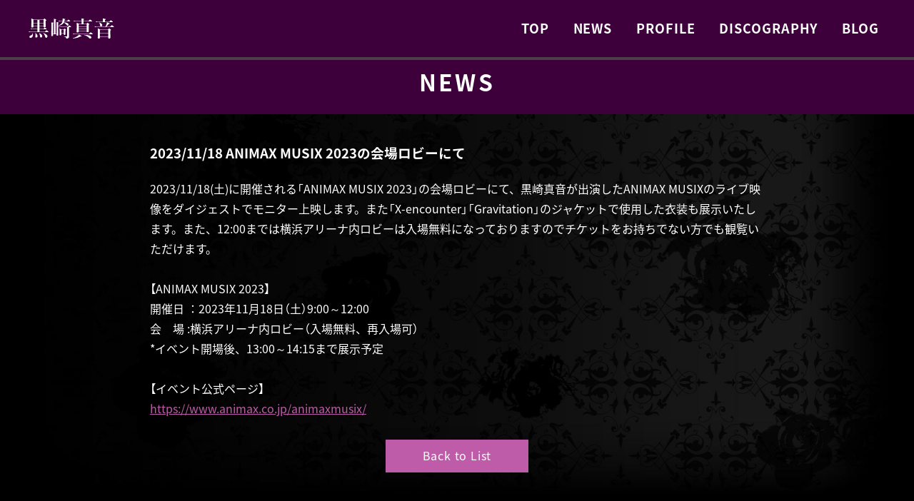

--- FILE ---
content_type: text/html
request_url: https://nbcuni-music.com/maon/news/index06400000.html
body_size: 6890
content:
<!DOCTYPE html>
<html lang="ja">
<head>
<meta http-equiv="Content-Type" content="text/html; charset=utf-8" />
<title>2023/11/18 ANIMAX MUSIX 2023の会場ロビーにて -黒崎真音 NBCUniversal Entertainment Japan OFFICIAL SITE-</title>
<meta name="description" content="" />
<meta name="keywords" content="" />
<meta name="robots" content="follow,index" />
<meta http-equiv="Content-Style-Type" content="text/css" />
<meta http-equiv="Content-Script-Type" content="text/javascript" />
<meta name="viewport" content="width=device-width">
<meta http-equiv="X-UA-Compatible" content="ie=edge">

<!-- ========================================
Googleアナリティクス タグ
※ユニット41内に記載してください
========================================= -->
<!-- Global site tag (gtag.js) - Google Analytics -->
<script async src="https://www.googletagmanager.com/gtag/js?id=UA-8729433-26"></script>
<script>
  window.dataLayer = window.dataLayer || [];
  function gtag(){dataLayer.push(arguments);}
  gtag('js', new Date());

  gtag('config', 'UA-8729433-26');
</script>

<!-- ========================================
OGP / Twitter Card
※ユニット42内に記載してください
========================================= -->
<meta property="og:title" content="黒崎真音 NBCUniversal Entertainment Japan OFFICIAL SITE">
<meta property="og:type" content="website">
<meta property="og:url" content="http://nbcuni-music.com/maon/">
<meta property="og:image" content="http://nbcuni-music.com/maon/core_sys/images/others/ogp.jpg">
<meta property="og:site_name" content="黒崎真音 NBCUniversal Entertainment Japan OFFICIAL SITE">
<meta property="og:description" content="黒崎真音 NBCユニバーサル・エンターテイメントジャパン公式サイト">
<meta name="twitter:card" content="summary_large_image">
<meta name="twitter:site" content="@kurosakimaon">
<!-- ========================================
Favicon
※ユニット43内に記載してください
========================================= -->
<!-- Web App Manifest -->
<link rel="manifest" href="../core_sys/images/others/favicon/manifest.json">
<!-- Favicon -->
<link rel="icon" href="../core_sys/images/others/favicon/favicon.ico">
<!-- Touch Icon -->
<link rel="apple-touch-icon" sizes="180x180" href="../core_sys/images/others/favicon/apple-touch-icon-180x180.png">
<link rel="icon" type="image/png" sizes="192x192" href="../core_sys/images/others/favicon/android-chrome-192x192.png">
<!-- Microsoft Tile -->
<meta name="msapplication-TileImage" content="../core_sys/images/others/favicon/mstile-144x144.png">
<meta name="msapplication-square70x70logo" content="../core_sys/images/others/favicon/mstile-70x70.png">
<meta name="msapplication-square150x150logo" content="../core_sys/images/others/favicon/mstile-150x150.png">
<meta name="msapplication-wide310x150logo" content="../core_sys/images/others/favicon/mstile-310x150.png">
<meta name="msapplication-square310x310logo" content="../core_sys/images/others/favicon/mstile-310x310.png">
<meta name="msapplication-TileColor" content="#000000">
<!-- ========================================
Style
========================================= -->
<link href="../core_sys/images/others/css/sanitize.css" rel="stylesheet">
<link rel="stylesheet" href="../core_sys/css/import/news/001/set.css?1594415986" type="text/css" />
<link rel="stylesheet" href="../core_sys/css/import/news/001/dez_pt.css?1534927975" type="text/css" />
<link rel="stylesheet" href="../core_sys/css/import/news/001/unit.css?1594415989" type="text/css" />
<link rel="stylesheet" href="../core_sys/css/fsc/fss.css" type="text/css" />
<link rel="alternate stylesheet" href="../core_sys/css/fsc/fsm.css" type="text/css" title="fsm" />
<link rel="alternate stylesheet" href="../core_sys/css/fsc/fsl.css" type="text/css" title="fsl" />
<script type="text/javascript" src="../core_sys/js/common.js"></script>
<script type="text/javascript" src="../core_sys/js/user.js"></script>
<link href="../core_sys/images/others/css/coreblo_reset.css" rel="stylesheet">
<link href="../core_sys/images/others/css/utility.css" rel="stylesheet">

<!-- ========================================
Script
========================================= -->
<script src="https://ajax.googleapis.com/ajax/libs/jquery/3.3.1/jquery.min.js"></script>
<script src="https://cdnjs.cloudflare.com/ajax/libs/jquery-easing/1.4.1/jquery.easing.js"></script>
</head>

<body id="layout4" class="c-no1 color-no1 listset-no0 news-no640">


<!-- ＜wrapper＞01start -->
<div id="wrapper">
<div id="wrapper_inner">

<!-- ＜container＞start -->
<div id="container">
<div id="container_inner">

<!-- ＜header＞start -->
<div id="header">
<div id="header_inner">
<div class="header_sa03">
<div class="header_sa03_c">
<!-- global link start -->
	<div id="g_navi">
<header class="fixedHeader">
  <div class="fixedHeader__inner">
    <div class="headerLogo"> 
      <a href="../index.html"><img src="../core_sys/images/main/common/logo_maon.png" alt="黒崎真音"></a>
    </div>

    <button class="drawerButton" type="button">
      <div class="drawerIcon">
        <span></span><span></span><span></span>
      </div>
    </button>

    <nav class="globalNavi">	<ul>
<li class="gh_item1 gh_lino1"><a href="../index.html" title="TOP"><span class="gh_sno1">TOP</span></a></li><li class="gh_item2 gh_lino2"><a href="../news/list00010000.html" class="crt" title="NEWS"><span class="gh_sno2">NEWS</span></a></li><li class="gh_item3 gh_lino3"><a href="../profile/index.html" title="PROFILE"><span class="gh_sno3">PROFILE</span></a></li><li class="gh_item4 gh_lino6"><a href="../discography/single/list00000000.html" title="DISCOGRAPHY"><span class="gh_sno6">DISCOGRAPHY</span></a></li><li class="gh_item5 gh_lino4"><a href="http://ameblo.jp/kurosakimaon/" target="_blank" title="BLOG"><span class="gh_sno4">BLOG</span></a></li></ul>
</nav>
</div>
</header>
<div class="navOverlay"></div>	</div>
<!-- global link end -->
</div>
</div>
</div>
</div>
<!-- ＜header＞end -->

<!-- ＜ext_area_01＞start -->
<!-- ＜ext_area_01＞end -->

<!-- ＜contents＞start -->
<div id="contents">
<div id="contents_inner">

<!-- ＜contents_main＞start -->
<div id="contents_main">
<div id="contents_main_inner">

<!-- ＜main＞start -->
<div id="main">
<div id="main_inner">
<div class="main_sa01">
<div class="main_sa01_c">
<h1 class="pageHead">NEWS</h1></div>
</div>
<div class="main_sa02">
<div class="main_sa02_c">
<!-- contents start -->
	<div id="news_block">
	<div class="page_640">
	<div class="block line_00">
	<div class="block_inner">
	<div class="h3_tib"><h3>2023/11/18 ANIMAX MUSIX 2023の会場ロビーにて</h3></div>	<div class="atl_inner">
	<!-- main strings block start -->
	<div class="read">2023/11/18(土)に開催される「ANIMAX MUSIX 2023」の会場ロビーにて、黒崎真音が出演したANIMAX MUSIXのライブ映像をダイジェストでモニター上映します。また「X-encounter」「Gravitation」のジャケットで使用した衣装も展示いたします。また、12:00までは横浜アリーナ内ロビーは入場無料になっておりますのでチケットをお持ちでない方でも観覧いただけます。<br />
<br />
【ANIMAX MUSIX 2023】<br />
開催日 ：2023年11月18日（土）9:00～12:00<br />
会　場  :横浜アリーナ内ロビー（入場無料、再入場可）<br />
*イベント開場後、13:00～14:15まで展示予定 <br />
<br />
【イベント公式ページ】<br />
<a href="https://www.animax.co.jp/animaxmusix/" target="_blank">https://www.animax.co.jp/animaxmusix/</a><br />
</div>
	<!-- main strings block end -->
	</div>
	</div>
	</div>
	</div>
	<p class="linkButton u-mt-30"><a href="../news/list00010000.html">Back to List</a></p>


<script src="../core_sys/images/others/js/Luminous.min.js"></script>
<script>
/*
モーダル呼び出し
***************** */
  new LuminousGallery(document.querySelectorAll('.img_link'));
</script>
	</div>
<!-- contents end -->
</div>
</div>
</div>
</div>
<!-- ＜main＞end -->

</div>
</div>
<!-- ＜contents_main＞end -->

</div>
</div>
<!-- ＜contents＞end -->

<!-- ＜ext_area_02＞start -->
<!-- ＜ext_area_02＞end -->

<!-- ＜footer＞start -->
<div id="footer">
<div id="footer_inner">
<div class="footer_sa01">
<div class="footer_sa01_c">
<footer class="footer">

<ul class="socialList">
  <li class="socialList__item socialList__item--twitter">
    <a class="js-share--twitter" href="https://twitter.com/intent/tweet?text=" rel="nofollow" target="_blank" title="Twitterでシェアする">
       <svg xmlns="http://www.w3.org/2000/svg" width="60" height="60" viewBox="0 0 60 60"><defs><style>.path_twitter_a{fill:#1da1f2;}.path_twitter_b{fill:#fff;}</style></defs><title>icon_twitter</title><circle class="path_twitter_a" cx="30" cy="30" r="30"/><path class="path_twitter_b" d="M24.555,45.825c13.305,0,20.58-11.025,20.58-20.58,0-.315,0-.63-.015-.93a14.8184,14.8184,0,0,0,3.615-3.75,14.6807,14.6807,0,0,1-4.155,1.14A7.2289,7.2289,0,0,0,47.76,17.7a14.6471,14.6471,0,0,1-4.59,1.755,7.2371,7.2371,0,0,0-12.51,4.95,6.6284,6.6284,0,0,0,.195,1.65,20.519,20.519,0,0,1-14.91-7.56,7.23,7.23,0,0,0,2.25,9.645,7.1052,7.1052,0,0,1-3.27-.9v.09a7.2409,7.2409,0,0,0,5.805,7.095,7.21,7.21,0,0,1-1.905.255,6.9058,6.9058,0,0,1-1.365-.135,7.222,7.222,0,0,0,6.75,5.025,14.54,14.54,0,0,1-8.985,3.09,13.1526,13.1526,0,0,1-1.725-.105,20.152,20.152,0,0,0,11.055,3.27"/></svg>
    </a>
  </li>
  <li class="socialList__item socialList__item--facebook">
    <a class="js-share--facebook" href="http://www.facebook.com/sharer.php?u=" target="_blank" title="Facebookでシェアする">
       <svg xmlns="http://www.w3.org/2000/svg" width="60" height="60" viewBox="0 0 60 60"><defs><style>.path_facebook_a{fill:#315096;}.path_facebook_b{fill:#325094;}.path_facebook_c{fill:#fff;}</style></defs><title>icon_facebook</title><circle class="path_facebook_a" cx="30" cy="30" r="30"/><path class="path_facebook_b" d="M11.2619,10H47.738A2.262,2.262,0,0,1,50,12.262V48.738A2.262,2.262,0,0,1,47.738,51H11.262A2.262,2.262,0,0,1,9,48.738V12.2619A2.2619,2.2619,0,0,1,11.2619,10Z"/><path class="path_facebook_c" d="M37.2547,51V35.1835h5.4226l.8118-6.2959H37.2547V24.967c0-1.7779.4937-2.9895,3.0433-2.9895l3.2526-.0015V16.444A43.9408,43.9408,0,0,0,38.7713,16.2c-4.7287,0-7.9661,2.8824-7.9661,8.176v4.6649H25.4307v6.1423h5.3745V51Z"/></svg>
    </a>
  </li>
  <li class="socialList__item socialList__item--line">
     <a class="js-share--line" href="http://line.me/R/msg/text/" target="_blank" title="LINEでシェアする">
       <svg xmlns="http://www.w3.org/2000/svg" width="60" height="60" viewBox="0 0 60 60"><defs><style>.path_line_a{fill:#00b900;}.path_line_b{fill:#fff;}</style></defs><title>icon_line</title><circle class="path_line_a" cx="30" cy="30" r="30"/><path class="path_line_b" d="M49.9547,28.0367c0-8.9291-8.9515-16.1935-19.9549-16.1935S10.0453,19.1076,10.0453,28.0367c0,8.005,7.099,14.709,16.6884,15.9765.65.14,1.5343.4284,1.7579.9841a4.0983,4.0983,0,0,1,.0646,1.8043s-.234,1.408-.2847,1.7082c-.087.5043-.401,1.9731,1.7283,1.0757S41.4918,42.8188,45.6784,38h-.001c2.892-3.1714,4.2773-6.39,4.2773-9.9633"/><path class="path_line_a" d="M25.5,24H24.3881A.388.388,0,0,0,24,24.3881v8.7241a.3878.3878,0,0,0,.3878.3878h1.2235A.3887.3887,0,0,0,26,33.1113v-8.722A.3744.3744,0,0,0,25.6429,24"/><path class="path_line_a" d="M35.5,24H33.8887a.3887.3887,0,0,0-.3887.3887v5.1822l-3.9217-5.3977a.4115.4115,0,0,0-.03-.04l-.0025-.0026-.023-.024-.0071-.0066-.02-.0174-.01-.0079-.02-.0139-.0115-.0069-.02-.0117-.0121-.006-.022-.0095-.0124-.0044-.0227-.0076-.0133-.0035-.022-.0051-.0161-.0022-.02-.0025-.02-.0013L29.26,24H27.8887a.3887.3887,0,0,0-.3887.3887v8.7235a.3878.3878,0,0,0,.3878.3878H29.611A.389.389,0,0,0,30,33.111V27.9482l3.9265,5.388a.3823.3823,0,0,0,.0971.0958l.004.0031.0236.0145.0108.006.0183.0091.0186.0079.0115.0044.026.0085.0056.0013a.37.37,0,0,0,.098.0132h1.3713A.3887.3887,0,0,0,36,33.1113V24.2719a.3884.3884,0,0,0-.3887-.3881"/><path class="path_line_a" d="M22.5,31.5H19V24.3884A.3884.3884,0,0,0,18.6116,24H16.8887a.3887.3887,0,0,0-.3887.3887v8.722a.3832.3832,0,0,0,.1109.2692l.0055.006.0058.0054a.3974.3974,0,0,0,.2739.1087h5.7158A.388.388,0,0,0,23,33.1119V31.5661a.3884.3884,0,0,0-.3881-.3887"/><path class="path_line_a" d="M43.6119,26A.388.388,0,0,0,44,25.6119V24.389A.389.389,0,0,0,43.611,24H37.8961a.398.398,0,0,0-.2752.11l-.0045.0041-.0064.0069a.3841.3841,0,0,0-.11.2686v8.7211a.3832.3832,0,0,0,.1109.2692l.0055.006.0058.0051a.3971.3971,0,0,0,.2739.109h5.7158A.388.388,0,0,0,44,33.1119V31.3887A.3887.3887,0,0,0,43.6113,31H39.5V29.5h4.1119A.388.388,0,0,0,44,29.1119V27.889a.389.389,0,0,0-.389-.389H39.5V26Z"/></svg>

    </a>
  </li>
</ul>

<ul class="footerLogoList">
  <li><img src="../core_sys/images/main/common/logo_nbc_am.svg" alt="NBC MUSIC"></li>
  <li><a href="http://www.nbcuni.co.jp/" target="_blank"><img src="../core_sys/images/main/common/logo_nbc.svg" alt="NBC"></a></li>
</ul>

<ul class="footerLink">
  <li><a href="http://www.nbcuni.co.jp/company/index.html" target="_blank">会社案内</a>
  <li><a href="http://www.nbcuni.co.jp/protection/index.html" target="_blank">個人情報保護について</a>
  <li><a href="http://www.nbcuni.co.jp/privacy/index.html" target="_blank">プライバシーポリシー</a>
  <li><a href="http://www.nbcuni.co.jp/terms/index.html" target="_blank">サイトの使用条件</a>
  <li><a href="http://www.nbcuni.co.jp/contactus/index.html" target="_blank">お問い合わせ</a>
</ul>

<p class="copyrights"><small>Copyright (c) 2018 Universal Studios. All Rights Reserved.</small></p>

</footer></div>
</div>
<div class="footer_sa02">
<div class="footer_sa02_l">
<button class="js-scrollToTop scrollToTopButton">
<svg xmlns="http://www.w3.org/2000/svg" width="60" height="60" viewBox="0 0 60 60">
  <rect class="scrollToTopButton__square" width="60" height="60"/>
  <path class="scrollToTopButton__arrow" d="M45,36.274l-1.025.993L30,23.721,16.019,37.267l-1.024-.993L30,21.736Z"/>
</svg>
</button>


<script>
/* ==========================================
*
*  相対リンクのindex.html削除
*
========================================== */

$(function() {
  $('a:not([href^="http"])').each(function(i) {
    var href = $(this).attr('href');
    if (typeof href !== 'undefined' && href !== false) {
      if (href.indexOf('index.html') >= 0) {
        $(this).attr('href', href.replace('index.html', ''));
      }
    }
  });
});

/* ==========================================
*
*  グローバルメニュー
*
========================================== */
(function(){
  var trigger = $(".drawerButton");
  var nav = $(".globalNavi");
  var overlay = $(".navOverlay");
  var switchSize = 900;
  screenType = null;
  navState = "close";

  function openNav() {
    navState = "open";
    trigger.addClass("is-open");
    nav.slideDown();
    overlay.fadeIn();
  }

  function closeNav() {
    navState = "close";
    trigger.removeClass("is-open");
    nav.slideUp();
    overlay.fadeOut();
  }

  $(window).on('load resize', function() {
    var wW = $(window).width();
    if (wW > switchSize) {
      if (screenType !== 'wide') {
        screenType = 'wide';
        openNav();
      } else {
        return;
      }
    } else {
      if (screenType !== 'narrow') {
        screenType = 'narrow';
        closeNav();
      } else {
        return;
      }
    }
  });

  trigger.on("click", function() {
    if (navState === "close") {
      openNav();
    } else {
      closeNav();
    }
  });

  overlay.on("click", function() {
    closeNav();
  });

  nav.find("a").on("click", function() {
    if (screenType === 'narrow') {
      closeNav();
    }
  });
})();

/* ==========================================
*
*  Scroll
*
========================================== */

$(function() {
  var offsetY = 0;
  var time = 1000;
  var easing = "easeInOutQuint";
  
  var scrollLink = $('a[href^="#"],a[href^="index.php#"]');
  scrollLink.on("click",function() {
    var target = $(this.hash);
    if (!target.length) return;
    var targetY = target.offset().top+offsetY;
    $('html,body').animate({scrollTop: targetY}, time, easing);
    window.history.pushState(null, null, this.hash);
    return false;
  });

  var scrollToTop = $('.js-scrollToTop');
  scrollToTop.on("click",function(){
    $('body,html').animate({ scrollTop:0 }, time, easing);
    return false;
  });

//スクロールページトップ表示
    var topBtn = $('.scrollToTopButton');
    var showFlag = false;
    $(window).scroll(function () {
        if ($(this).scrollTop() > 100) {
            if (showFlag == false) {
                showFlag = true;
                topBtn.stop().slideDown("slow");
            }
        } else {
            if (showFlag) {
                showFlag = false;
                topBtn.stop().slideUp("slow");
            }
        }
    });
});

/* ==========================================
*
*  Social Share
*
========================================== */
$(function(){
  const shareTwitter = document.getElementsByClassName('js-share--twitter');
  const shareFacebook = document.getElementsByClassName('js-share--facebook');
  const shareLine = document.getElementsByClassName('js-share--line');

  const url = location.href;
  const title = document.title;
  const desc = $("meta[name=description]").attr("content");
  const hashtag = "黒崎真音";
  const related = "kurosakimaon";

  const twitterHref = (encodeURI(decodeURI('https://twitter.com/intent/tweet?text='+ title + '&url=' + url + '&hashtags=' + hashtag + '&related=' + related)));
  const facebookHref = (encodeURI(decodeURI('http://www.facebook.com/sharer.php?u='+ url)));
  const lineHref = (encodeURI(decodeURI('http://line.me/R/msg/text/?'+ title + '%0D%0A' +  '&url=' + url)));

  $(shareTwitter).attr('href',twitterHref);
  $(shareFacebook).attr('href',facebookHref);
  $(shareLine).attr('href',lineHref);

  $(shareTwitter).on('click',newWindow);
  $(shareFacebook).on('click',newWindow);
  function newWindow(){
    const w = 550;
    const h = 450;
    const x = (screen.width - w) / 2;
    const y = (screen.height - h) / 2;
    window.open(this.href,null, 'screenX='+x+',screenY='+y+',left='+x+',top='+y+',width='+w+',height='+h);
    return false;
  }
});
</script></div>
<div class="footer_sa02_r">
<script>
/* ==========================================
*
* Prev / Next
*
========================================== */

$(function(){
  $('.nb_pre_text').text("〈 Prev");
  $('.nb_nex_text').text("Next 〉");
});

/* ==========================================
*
*  Type_1～3
*
========================================== */

$(function(){
  $('.img_t').parent().addClass('type_1_t');
  $('.img_r').parent().addClass('type_1_r');
  $('.img_u').parent().addClass('type_1_u');
  $('.img_l').parent().addClass('type_1_l');
  $('.read_c').parent().removeClass('type_1_t').removeClass('type_1_r').removeClass('type_1_u').removeClass('type_1_l').addClass('type_2');
  $('.img_l_tp3').parent().addClass('type_3_l');
  $('.img_r_tp3').parent().addClass('type_3_r');
});


/* ==========================================
*
*  Type_4
*
========================================== */

$(function(){
  var table = $("table.tp4");
  var atlInner = table.parent();

  // block
  $(atlInner).addClass('type_4');
  $(atlInner).prepend('<ul class="type4List" />');
  $(atlInner).find('img').wrap('<div class="type4List__img"/>');
  
  for (var i = 0; i < atlInner.length; i++) {
    var column = $(atlInner[i]).find('td').eq(0).attr('class');
    $(atlInner[i]).children('.type4List').addClass('type4List--' + column);
  }

  // table
  for (var i = 0; i < table.length; i++) {
    //list
    var list = $(table[i]).prevAll('.type4List');
    var img = $(table[i]).find(".type4List__img");
    var cap = $(table[i]).find(".cap");
    // line
    for (var j = 0; j < img.length; j++) {
      list.append('<li class="type4List__item"/>');
      var listItem = list.children('.type4List__item');
      $(listItem).eq(-1).append(img.eq(j)).append(cap.eq(j));

      var anchor = $(table[i]).find("td").eq(j).find("a");
      if( anchor.length > 0 ){
        var href = anchor.attr("href");
        var target = anchor.attr("target");
        $(listItem).eq(-1).wrapInner('<a href="' + href + '" target="' + target + '" class="nonmover" />');
      }
    }
  }

  // table remove
  $(table).remove();
});
</script></div>
</div>
<div class="footer_sa03">
<div class="footer_sa03_c">
</div>
</div>
</div>
</div>
<!-- ＜footer＞end -->

</div>
</div>
<!-- ＜container＞end -->

</div>
</div>
<!-- ＜wrapper＞01end -->

<script defer src="https://static.cloudflareinsights.com/beacon.min.js/vcd15cbe7772f49c399c6a5babf22c1241717689176015" integrity="sha512-ZpsOmlRQV6y907TI0dKBHq9Md29nnaEIPlkf84rnaERnq6zvWvPUqr2ft8M1aS28oN72PdrCzSjY4U6VaAw1EQ==" data-cf-beacon='{"version":"2024.11.0","token":"452bc55e75ff481093942e19ba8bedbc","r":1,"server_timing":{"name":{"cfCacheStatus":true,"cfEdge":true,"cfExtPri":true,"cfL4":true,"cfOrigin":true,"cfSpeedBrain":true},"location_startswith":null}}' crossorigin="anonymous"></script>
</body>
</html>
<!-- InstanceEnd -->


--- FILE ---
content_type: text/css
request_url: https://nbcuni-music.com/maon/core_sys/css/import/news/001/unit.css?1594415989
body_size: -210
content:
/* ==========共通指定========== */
/* ==========header========== */
@import url("../../../navi/g_navi_h.css");
/* ==========ext_area_01========== */
/* ==========main========== */
@import url("../../../usa/usa_028.css");
@import url("../../../ptu/news_block.css");
/* ==========ext_area_02========== */
/* ==========footer========== */
@import url("../../../ptu/cw.css");
@import url("../../../usa/usa_038.css");
@import url("../../../usa/usa_039.css");
@import url("../../../usa/usa_037.css");


--- FILE ---
content_type: text/css
request_url: https://nbcuni-music.com/maon/core_sys/images/others/css/utility.css
body_size: 16496
content:
@charset "UTF-8";
/* MATERIAL DESIGN - The color system
https://material.io/design/color/the-color-system.html
========================================================= */
/* background
========================================================= */
.u-bg-000, .u-bg-black { background-color: #000 !important; }

.u-bg-111 { background-color: #111 !important; }

.u-bg-222 { background-color: #222 !important; }

.u-bg-333 { background-color: #333 !important; }

.u-bg-444 { background-color: #444 !important; }

.u-bg-555 { background-color: #555 !important; }

.u-bg-666 { background-color: #666 !important; }

.u-bg-777 { background-color: #777 !important; }

.u-bg-888 { background-color: #888 !important; }

.u-bg-999 { background-color: #999 !important; }

.u-bg-aaa { background-color: #aaa !important; }

.u-bg-bbb { background-color: #bbb !important; }

.u-bg-ccc { background-color: #ccc !important; }

.u-bg-ddd { background-color: #ddd !important; }

.u-bg-eee { background-color: #eee !important; }

.u-bg-fff, .u-bg-white { background-color: #fff !important; }

.u-bg-f1f1f1 { background-color: #f1f1f1 !important; }

/* MATERIAL DESIGN - The color system
https://material.io/design/color/the-color-system.html
======================== */
.u-bg-red { background-color: #F44336 !important; }

.u-bg-red50 { background-color: #FFEBEE !important; }

.u-bg-red100 { background-color: #FFCDD2 !important; }

.u-bg-red200 { background-color: #EF9A9A !important; }

.u-bg-red300 { background-color: #E57373 !important; }

.u-bg-red400 { background-color: #EF5350 !important; }

.u-bg-red500 { background-color: #F44336 !important; }

.u-bg-red600 { background-color: #E53935 !important; }

.u-bg-red700 { background-color: #D32F2F !important; }

.u-bg-red800 { background-color: #C62828 !important; }

.u-bg-red900 { background-color: #B71C1C !important; }

.u-bg-redA100 { background-color: #FF8A80 !important; }

.u-bg-redA200 { background-color: #FF5252 !important; }

.u-bg-redA400 { background-color: #FF1744 !important; }

.u-bg-redA700 { background-color: #D50000 !important; }

.u-bg-pink { background-color: #E91E63 !important; }

.u-bg-pink50 { background-color: #FCE4EC !important; }

.u-bg-pink100 { background-color: #F8BBD0 !important; }

.u-bg-pink200 { background-color: #F48FB1 !important; }

.u-bg-pink300 { background-color: #F06292 !important; }

.u-bg-pink400 { background-color: #EC407A !important; }

.u-bg-pink500 { background-color: #E91E63 !important; }

.u-bg-pink600 { background-color: #D81B60 !important; }

.u-bg-pink700 { background-color: #C2185B !important; }

.u-bg-pink800 { background-color: #AD1457 !important; }

.u-bg-pink900 { background-color: #880E4F !important; }

.u-bg-pinkA100 { background-color: #FF80AB !important; }

.u-bg-pinkA200 { background-color: #FF4081 !important; }

.u-bg-pinkA400 { background-color: #F50057 !important; }

.u-bg-pinkA700 { background-color: #C51162 !important; }

.u-bg-purple { background-color: #9C27B0 !important; }

.u-bg-purple50 { background-color: #F3E5F5 !important; }

.u-bg-purple100 { background-color: #E1BEE7 !important; }

.u-bg-purple200 { background-color: #CE93D8 !important; }

.u-bg-purple300 { background-color: #BA68C8 !important; }

.u-bg-purple400 { background-color: #AB47BC !important; }

.u-bg-purple500 { background-color: #9C27B0 !important; }

.u-bg-purple600 { background-color: #8E24AA !important; }

.u-bg-purple700 { background-color: #7B1FA2 !important; }

.u-bg-purple800 { background-color: #6A1B9A !important; }

.u-bg-purple900 { background-color: #4A148C !important; }

.u-bg-purpleA100 { background-color: #EA80FC !important; }

.u-bg-purpleA200 { background-color: #E040FB !important; }

.u-bg-purpleA400 { background-color: #D500F9 !important; }

.u-bg-purpleA700 { background-color: #AA00FF !important; }

.u-bg-deepPurple { background-color: #673AB7 !important; }

.u-bg-deepPurple50 { background-color: #EDE7F6 !important; }

.u-bg-deepPurple100 { background-color: #D1C4E9 !important; }

.u-bg-deepPurple200 { background-color: #B39DDB !important; }

.u-bg-deepPurple300 { background-color: #9575CD !important; }

.u-bg-deepPurple400 { background-color: #7E57C2 !important; }

.u-bg-deepPurple500 { background-color: #673AB7 !important; }

.u-bg-deepPurple600 { background-color: #5E35B1 !important; }

.u-bg-deepPurple700 { background-color: #512DA8 !important; }

.u-bg-deepPurple800 { background-color: #4527A0 !important; }

.u-bg-deepPurple900 { background-color: #311B92 !important; }

.u-bg-deepPurpleA100 { background-color: #B388FF !important; }

.u-bg-deepPurpleA200 { background-color: #7C4DFF !important; }

.u-bg-deepPurpleA400 { background-color: #651FFF !important; }

.u-bg-deepPurpleA700 { background-color: #6200EA !important; }

.u-bg-indigo { background-color: #3F51B5 !important; }

.u-bg-indigo50 { background-color: #E8EAF6 !important; }

.u-bg-indigo100 { background-color: #C5CAE9 !important; }

.u-bg-indigo200 { background-color: #9FA8DA !important; }

.u-bg-indigo300 { background-color: #7986CB !important; }

.u-bg-indigo400 { background-color: #5C6BC0 !important; }

.u-bg-indigo500 { background-color: #3F51B5 !important; }

.u-bg-indigo600 { background-color: #3949AB !important; }

.u-bg-indigo700 { background-color: #303F9F !important; }

.u-bg-indigo800 { background-color: #283593 !important; }

.u-bg-indigo900 { background-color: #1A237E !important; }

.u-bg-indigoA100 { background-color: #8C9EFF !important; }

.u-bg-indigoA200 { background-color: #536DFE !important; }

.u-bg-indigoA400 { background-color: #3D5AFE !important; }

.u-bg-indigoA700 { background-color: #304FFE !important; }

.u-bg-blue { background-color: #2196F3 !important; }

.u-bg-blue50 { background-color: #E3F2FD !important; }

.u-bg-blue100 { background-color: #BBDEFB !important; }

.u-bg-blue200 { background-color: #90CAF9 !important; }

.u-bg-blue300 { background-color: #64B5F6 !important; }

.u-bg-blue400 { background-color: #42A5F5 !important; }

.u-bg-blue500 { background-color: #2196F3 !important; }

.u-bg-blue600 { background-color: #1E88E5 !important; }

.u-bg-blue700 { background-color: #1976D2 !important; }

.u-bg-blue800 { background-color: #1565C0 !important; }

.u-bg-blue900 { background-color: #0D47A1 !important; }

.u-bg-blueA100 { background-color: #82B1FF !important; }

.u-bg-blueA200 { background-color: #448AFF !important; }

.u-bg-blueA400 { background-color: #2979FF !important; }

.u-bg-blueA700 { background-color: #2962FF !important; }

.u-bg-lightBlue { background-color: #03A9F4 !important; }

.u-bg-lightBlue50 { background-color: #E1F5FE !important; }

.u-bg-lightBlue100 { background-color: #B3E5FC !important; }

.u-bg-lightBlue200 { background-color: #81D4FA !important; }

.u-bg-lightBlue300 { background-color: #4FC3F7 !important; }

.u-bg-lightBlue400 { background-color: #29B6F6 !important; }

.u-bg-lightBlue500 { background-color: #03A9F4 !important; }

.u-bg-lightBlue600 { background-color: #039BE5 !important; }

.u-bg-lightBlue700 { background-color: #0288D1 !important; }

.u-bg-lightBlue800 { background-color: #0277BD !important; }

.u-bg-lightBlue900 { background-color: #01579B !important; }

.u-bg-lightBlueA100 { background-color: #80D8FF !important; }

.u-bg-lightBlueA200 { background-color: #40C4FF !important; }

.u-bg-lightBlueA400 { background-color: #00B0FF !important; }

.u-bg-lightBlueA700 { background-color: #0091EA !important; }

.u-bg-cyan { background-color: #00BCD4 !important; }

.u-bg-cyan50 { background-color: #E0F7FA !important; }

.u-bg-cyan100 { background-color: #B2EBF2 !important; }

.u-bg-cyan200 { background-color: #80DEEA !important; }

.u-bg-cyan300 { background-color: #4DD0E1 !important; }

.u-bg-cyan400 { background-color: #26C6DA !important; }

.u-bg-cyan500 { background-color: #00BCD4 !important; }

.u-bg-cyan600 { background-color: #00ACC1 !important; }

.u-bg-cyan700 { background-color: #0097A7 !important; }

.u-bg-cyan800 { background-color: #00838F !important; }

.u-bg-cyan900 { background-color: #006064 !important; }

.u-bg-cyanA100 { background-color: #84FFFF !important; }

.u-bg-cyanA200 { background-color: #18FFFF !important; }

.u-bg-cyanA400 { background-color: #00E5FF !important; }

.u-bg-cyanA700 { background-color: #00B8D4 !important; }

.u-bg-teal { background-color: #009688 !important; }

.u-bg-teal50 { background-color: #E0F2F1 !important; }

.u-bg-teal100 { background-color: #B2DFDB !important; }

.u-bg-teal200 { background-color: #80CBC4 !important; }

.u-bg-teal300 { background-color: #4DB6AC !important; }

.u-bg-teal400 { background-color: #26A69A !important; }

.u-bg-teal500 { background-color: #009688 !important; }

.u-bg-teal600 { background-color: #00897B !important; }

.u-bg-teal700 { background-color: #00796B !important; }

.u-bg-teal800 { background-color: #00695C !important; }

.u-bg-teal900 { background-color: #004D40 !important; }

.u-bg-tealA100 { background-color: #A7FFEB !important; }

.u-bg-tealA200 { background-color: #64FFDA !important; }

.u-bg-tealA400 { background-color: #1DE9B6 !important; }

.u-bg-tealA700 { background-color: #00BFA5 !important; }

.u-bg-green { background-color: #4CAF50 !important; }

.u-bg-green50 { background-color: #E8F5E9 !important; }

.u-bg-green100 { background-color: #C8E6C9 !important; }

.u-bg-green200 { background-color: #A5D6A7 !important; }

.u-bg-green300 { background-color: #81C784 !important; }

.u-bg-green400 { background-color: #66BB6A !important; }

.u-bg-green500 { background-color: #4CAF50 !important; }

.u-bg-green600 { background-color: #43A047 !important; }

.u-bg-green700 { background-color: #388E3C !important; }

.u-bg-green800 { background-color: #2E7D32 !important; }

.u-bg-green900 { background-color: #1B5E20 !important; }

.u-bg-greenA100 { background-color: #B9F6CA !important; }

.u-bg-greenA200 { background-color: #69F0AE !important; }

.u-bg-greenA400 { background-color: #00E676 !important; }

.u-bg-greenA700 { background-color: #00C853 !important; }

.u-bg-lightGreen { background-color: #8BC34A !important; }

.u-bg-lightGreen50 { background-color: #F1F8E9 !important; }

.u-bg-lightGreen100 { background-color: #DCEDC8 !important; }

.u-bg-lightGreen200 { background-color: #C5E1A5 !important; }

.u-bg-lightGreen300 { background-color: #AED581 !important; }

.u-bg-lightGreen400 { background-color: #9CCC65 !important; }

.u-bg-lightGreen500 { background-color: #8BC34A !important; }

.u-bg-lightGreen600 { background-color: #7CB342 !important; }

.u-bg-lightGreen700 { background-color: #689F38 !important; }

.u-bg-lightGreen800 { background-color: #558B2F !important; }

.u-bg-lightGreen900 { background-color: #33691E !important; }

.u-bg-lightGreenA100 { background-color: #CCFF90 !important; }

.u-bg-lightGreenA200 { background-color: #B2FF59 !important; }

.u-bg-lightGreenA400 { background-color: #76FF03 !important; }

.u-bg-lightGreenA700 { background-color: #64DD17 !important; }

.u-bg-lime { background-color: #CDDC39 !important; }

.u-bg-lime50 { background-color: #F9FBE7 !important; }

.u-bg-lime100 { background-color: #F0F4C3 !important; }

.u-bg-lime200 { background-color: #E6EE9C !important; }

.u-bg-lime300 { background-color: #DCE775 !important; }

.u-bg-lime400 { background-color: #D4E157 !important; }

.u-bg-lime500 { background-color: #CDDC39 !important; }

.u-bg-lime600 { background-color: #C0CA33 !important; }

.u-bg-lime700 { background-color: #AFB42B !important; }

.u-bg-lime800 { background-color: #9E9D24 !important; }

.u-bg-lime900 { background-color: #827717 !important; }

.u-bg-limeA100 { background-color: #F4FF81 !important; }

.u-bg-limeA200 { background-color: #EEFF41 !important; }

.u-bg-limeA400 { background-color: #C6FF00 !important; }

.u-bg-limeA700 { background-color: #AEEA00 !important; }

.u-bg-yellow { background-color: #FFEB3B !important; }

.u-bg-yellow50 { background-color: #FFFDE7 !important; }

.u-bg-yellow100 { background-color: #FFF9C4 !important; }

.u-bg-yellow200 { background-color: #FFF59D !important; }

.u-bg-yellow300 { background-color: #FFF176 !important; }

.u-bg-yellow400 { background-color: #FFEE58 !important; }

.u-bg-yellow500 { background-color: #FFEB3B !important; }

.u-bg-yellow600 { background-color: #FDD835 !important; }

.u-bg-yellow700 { background-color: #FBC02D !important; }

.u-bg-yellow800 { background-color: #F9A825 !important; }

.u-bg-yellow900 { background-color: #F57F17 !important; }

.u-bg-yellowA100 { background-color: #FFFF8D !important; }

.u-bg-yellowA200 { background-color: #FFFF00 !important; }

.u-bg-yellowA400 { background-color: #FFEA00 !important; }

.u-bg-yellowA700 { background-color: #FFD600 !important; }

.u-bg-amber { background-color: #FFC107 !important; }

.u-bg-amber50 { background-color: #FFF8E1 !important; }

.u-bg-amber100 { background-color: #FFECB3 !important; }

.u-bg-amber200 { background-color: #FFE082 !important; }

.u-bg-amber300 { background-color: #FFD54F !important; }

.u-bg-amber400 { background-color: #FFCA28 !important; }

.u-bg-amber500 { background-color: #FFC107 !important; }

.u-bg-amber600 { background-color: #FFB300 !important; }

.u-bg-amber700 { background-color: #FFA000 !important; }

.u-bg-amber800 { background-color: #FF8F00 !important; }

.u-bg-amber900 { background-color: #FF6F00 !important; }

.u-bg-amberA100 { background-color: #FFE57F !important; }

.u-bg-amberA200 { background-color: #FFD740 !important; }

.u-bg-amberA400 { background-color: #FFC400 !important; }

.u-bg-amberA700 { background-color: #FFAB00 !important; }

.u-bg-orange { background-color: #FF9800 !important; }

.u-bg-orange50 { background-color: #FFF3E0 !important; }

.u-bg-orange100 { background-color: #FFE0B2 !important; }

.u-bg-orange200 { background-color: #FFCC80 !important; }

.u-bg-orange300 { background-color: #FFB74D !important; }

.u-bg-orange400 { background-color: #FFA726 !important; }

.u-bg-orange500 { background-color: #FF9800 !important; }

.u-bg-orange600 { background-color: #FB8C00 !important; }

.u-bg-orange700 { background-color: #F57C00 !important; }

.u-bg-orange800 { background-color: #EF6C00 !important; }

.u-bg-orange900 { background-color: #E65100 !important; }

.u-bg-orangeA100 { background-color: #FFD180 !important; }

.u-bg-orangeA200 { background-color: #FFAB40 !important; }

.u-bg-orangeA400 { background-color: #FF9100 !important; }

.u-bg-orangeA700 { background-color: #FF6D00 !important; }

.u-bg-deepOrange { background-color: #FF5722 !important; }

.u-bg-deepOrange50 { background-color: #FBE9E7 !important; }

.u-bg-deepOrange100 { background-color: #FFCCBC !important; }

.u-bg-deepOrange200 { background-color: #FFAB91 !important; }

.u-bg-deepOrange300 { background-color: #FF8A65 !important; }

.u-bg-deepOrange400 { background-color: #FF7043 !important; }

.u-bg-deepOrange500 { background-color: #FF5722 !important; }

.u-bg-deepOrange600 { background-color: #F4511E !important; }

.u-bg-deepOrange700 { background-color: #E64A19 !important; }

.u-bg-deepOrange800 { background-color: #D84315 !important; }

.u-bg-deepOrange900 { background-color: #BF360C !important; }

.u-bg-deepOrangeA100 { background-color: #FF9E80 !important; }

.u-bg-deepOrangeA200 { background-color: #FF6E40 !important; }

.u-bg-deepOrangeA400 { background-color: #FF3D00 !important; }

.u-bg-deepOrangeA700 { background-color: #DD2C00 !important; }

.u-bg-brown { background-color: #795548 !important; }

.u-bg-brown50 { background-color: #EFEBE9 !important; }

.u-bg-brown100 { background-color: #D7CCC8 !important; }

.u-bg-brown200 { background-color: #BCAAA4 !important; }

.u-bg-brown300 { background-color: #A1887F !important; }

.u-bg-brown400 { background-color: #8D6E63 !important; }

.u-bg-brown500 { background-color: #795548 !important; }

.u-bg-brown600 { background-color: #6D4C41 !important; }

.u-bg-brown700 { background-color: #5D4037 !important; }

.u-bg-brown800 { background-color: #4E342E !important; }

.u-bg-brown900 { background-color: #3E2723 !important; }

.u-bg-gray { background-color: #9E9E9E !important; }

.u-bg-gray50 { background-color: #FAFAFA !important; }

.u-bg-gray100 { background-color: #F5F5F5 !important; }

.u-bg-gray200 { background-color: #EEEEEE !important; }

.u-bg-gray300 { background-color: #E0E0E0 !important; }

.u-bg-gray400 { background-color: #BDBDBD !important; }

.u-bg-gray500 { background-color: #9E9E9E !important; }

.u-bg-gray600 { background-color: #757575 !important; }

.u-bg-gray700 { background-color: #616161 !important; }

.u-bg-gray800 { background-color: #424242 !important; }

.u-bg-gray900 { background-color: #212121 !important; }

.u-bg-blueGray { background-color: #607D8B !important; }

.u-bg-blueGray50 { background-color: #ECEFF1 !important; }

.u-bg-blueGray100 { background-color: #CFD8DC !important; }

.u-bg-blueGray200 { background-color: #B0BEC5 !important; }

.u-bg-blueGray300 { background-color: #90A4AE !important; }

.u-bg-blueGray400 { background-color: #78909C !important; }

.u-bg-blueGray500 { background-color: #607D8B !important; }

.u-bg-blueGray600 { background-color: #546E7A !important; }

.u-bg-blueGray700 { background-color: #455A64 !important; }

.u-bg-blueGray800 { background-color: #37474F !important; }

.u-bg-blueGray900 { background-color: #263238 !important; }

/* border-radius
========================================================= */
/* ===== 1 - 24 px ===== */
.u-bdrs-1 { border-radius: 1px !important; }

.u-bdrs-2 { border-radius: 2px !important; }

.u-bdrs-3 { border-radius: 3px !important; }

.u-bdrs-4 { border-radius: 4px !important; }

.u-bdrs-5 { border-radius: 5px !important; }

.u-bdrs-6 { border-radius: 6px !important; }

.u-bdrs-7 { border-radius: 7px !important; }

.u-bdrs-8 { border-radius: 8px !important; }

.u-bdrs-9 { border-radius: 9px !important; }

.u-bdrs-10 { border-radius: 10px !important; }

.u-bdrs-11 { border-radius: 11px !important; }

.u-bdrs-12 { border-radius: 12px !important; }

.u-bdrs-13 { border-radius: 13px !important; }

.u-bdrs-14 { border-radius: 14px !important; }

.u-bdrs-15 { border-radius: 15px !important; }

.u-bdrs-16 { border-radius: 16px !important; }

.u-bdrs-17 { border-radius: 17px !important; }

.u-bdrs-18 { border-radius: 18px !important; }

.u-bdrs-19 { border-radius: 19px !important; }

.u-bdrs-20 { border-radius: 20px !important; }

.u-bdrs-21 { border-radius: 21px !important; }

.u-bdrs-22 { border-radius: 22px !important; }

.u-bdrs-23 { border-radius: 23px !important; }

.u-bdrs-24 { border-radius: 24px !important; }

/* ===== 25 - 50 px (5pxずつ) ===== */
.u-bdrs-25 { border-radius: 25px !important; }

.u-bdrs-30 { border-radius: 30px !important; }

.u-bdrs-35 { border-radius: 35px !important; }

.u-bdrs-40 { border-radius: 40px !important; }

.u-bdrs-45 { border-radius: 45px !important; }

.u-bdrs-50 { border-radius: 50px !important; }

/* border
========================================================= */
/* ===== border ===== */
.u-bd-0, .u-bd-none { border: none !important; }

.u-bd-1 { border: 1px solid !important; }

.u-bd-2 { border: 2px solid !important; }

.u-bd-3 { border: 3px solid !important; }

.u-bd-4 { border: 4px solid !important; }

.u-bd-5 { border: 5px solid !important; }

.u-bd-6 { border: 6px solid !important; }

.u-bd-7 { border: 7px solid !important; }

.u-bd-8 { border: 8px solid !important; }

.u-bd-9 { border: 9px solid !important; }

.u-bd-10 { border: 10px solid !important; }

/* ===== border-top ===== */
.u-bdt-0, .u-bdt-none { border-top: none !important; }

.u-bdt-1 { border-top: 1px solid !important; }

.u-bdt-2 { border-top: 2px solid !important; }

.u-bdt-3 { border-top: 3px solid !important; }

.u-bdt-4 { border-top: 4px solid !important; }

.u-bdt-5 { border-top: 5px solid !important; }

.u-bdt-6 { border-top: 6px solid !important; }

.u-bdt-7 { border-top: 7px solid !important; }

.u-bdt-8 { border-top: 8px solid !important; }

.u-bdt-9 { border-top: 9px solid !important; }

.u-bdt-10 { border-top: 10px solid !important; }

/* ===== border-right ===== */
.u-bdr-0, .u-bdr-none { border-right: none !important; }

.u-bdr-1 { border-right: 1px solid !important; }

.u-bdr-2 { border-right: 2px solid !important; }

.u-bdr-3 { border-right: 3px solid !important; }

.u-bdr-4 { border-right: 4px solid !important; }

.u-bdr-5 { border-right: 5px solid !important; }

.u-bdr-6 { border-right: 6px solid !important; }

.u-bdr-7 { border-right: 7px solid !important; }

.u-bdr-8 { border-right: 8px solid !important; }

.u-bdr-9 { border-right: 9px solid !important; }

.u-bdr-10 { border-right: 10px solid !important; }

/* ===== border-bottom ===== */
.u-bdb-0, .u-bdb-none { border-bottom: none !important; }

.u-bdb-1 { border-bottom: 1px solid !important; }

.u-bdb-2 { border-bottom: 2px solid !important; }

.u-bdb-3 { border-bottom: 3px solid !important; }

.u-bdb-4 { border-bottom: 4px solid !important; }

.u-bdb-5 { border-bottom: 5px solid !important; }

.u-bdb-6 { border-bottom: 6px solid !important; }

.u-bdb-7 { border-bottom: 7px solid !important; }

.u-bdb-8 { border-bottom: 8px solid !important; }

.u-bdb-9 { border-bottom: 9px solid !important; }

.u-bdb-10 { border-bottom: 10px solid !important; }

/* ===== border-left ===== */
.u-bdl-0, .u-bdl-none { border-left: none !important; }

.u-bdl-1 { border-left: 1px solid !important; }

.u-bdl-2 { border-left: 2px solid !important; }

.u-bdl-3 { border-left: 3px solid !important; }

.u-bdl-4 { border-left: 4px solid !important; }

.u-bdl-5 { border-left: 5px solid !important; }

.u-bdl-6 { border-left: 6px solid !important; }

.u-bdl-7 { border-left: 7px solid !important; }

.u-bdl-8 { border-left: 8px solid !important; }

.u-bdl-9 { border-left: 9px solid !important; }

.u-bdl-10 { border-left: 10px solid !important; }

/* MATERIAL DESIGN - The color system
https://material.io/design/color/the-color-system.html
======================== */
.u-bdc-red { border-color: #F44336 !important; }

.u-bdc-red50 { border-color: #FFEBEE !important; }

.u-bdc-red100 { border-color: #FFCDD2 !important; }

.u-bdc-red200 { border-color: #EF9A9A !important; }

.u-bdc-red300 { border-color: #E57373 !important; }

.u-bdc-red400 { border-color: #EF5350 !important; }

.u-bdc-red500 { border-color: #F44336 !important; }

.u-bdc-red600 { border-color: #E53935 !important; }

.u-bdc-red700 { border-color: #D32F2F !important; }

.u-bdc-red800 { border-color: #C62828 !important; }

.u-bdc-red900 { border-color: #B71C1C !important; }

.u-bdc-redA100 { border-color: #FF8A80 !important; }

.u-bdc-redA200 { border-color: #FF5252 !important; }

.u-bdc-redA400 { border-color: #FF1744 !important; }

.u-bdc-redA700 { border-color: #D50000 !important; }

.u-bdc-pink { border-color: #E91E63 !important; }

.u-bdc-pink50 { border-color: #FCE4EC !important; }

.u-bdc-pink100 { border-color: #F8BBD0 !important; }

.u-bdc-pink200 { border-color: #F48FB1 !important; }

.u-bdc-pink300 { border-color: #F06292 !important; }

.u-bdc-pink400 { border-color: #EC407A !important; }

.u-bdc-pink500 { border-color: #E91E63 !important; }

.u-bdc-pink600 { border-color: #D81B60 !important; }

.u-bdc-pink700 { border-color: #C2185B !important; }

.u-bdc-pink800 { border-color: #AD1457 !important; }

.u-bdc-pink900 { border-color: #880E4F !important; }

.u-bdc-pinkA100 { border-color: #FF80AB !important; }

.u-bdc-pinkA200 { border-color: #FF4081 !important; }

.u-bdc-pinkA400 { border-color: #F50057 !important; }

.u-bdc-pinkA700 { border-color: #C51162 !important; }

.u-bdc-purple { border-color: #9C27B0 !important; }

.u-bdc-purple50 { border-color: #F3E5F5 !important; }

.u-bdc-purple100 { border-color: #E1BEE7 !important; }

.u-bdc-purple200 { border-color: #CE93D8 !important; }

.u-bdc-purple300 { border-color: #BA68C8 !important; }

.u-bdc-purple400 { border-color: #AB47BC !important; }

.u-bdc-purple500 { border-color: #9C27B0 !important; }

.u-bdc-purple600 { border-color: #8E24AA !important; }

.u-bdc-purple700 { border-color: #7B1FA2 !important; }

.u-bdc-purple800 { border-color: #6A1B9A !important; }

.u-bdc-purple900 { border-color: #4A148C !important; }

.u-bdc-purpleA100 { border-color: #EA80FC !important; }

.u-bdc-purpleA200 { border-color: #E040FB !important; }

.u-bdc-purpleA400 { border-color: #D500F9 !important; }

.u-bdc-purpleA700 { border-color: #AA00FF !important; }

.u-bdc-deepPurple { border-color: #673AB7 !important; }

.u-bdc-deepPurple50 { border-color: #EDE7F6 !important; }

.u-bdc-deepPurple100 { border-color: #D1C4E9 !important; }

.u-bdc-deepPurple200 { border-color: #B39DDB !important; }

.u-bdc-deepPurple300 { border-color: #9575CD !important; }

.u-bdc-deepPurple400 { border-color: #7E57C2 !important; }

.u-bdc-deepPurple500 { border-color: #673AB7 !important; }

.u-bdc-deepPurple600 { border-color: #5E35B1 !important; }

.u-bdc-deepPurple700 { border-color: #512DA8 !important; }

.u-bdc-deepPurple800 { border-color: #4527A0 !important; }

.u-bdc-deepPurple900 { border-color: #311B92 !important; }

.u-bdc-deepPurpleA100 { border-color: #B388FF !important; }

.u-bdc-deepPurpleA200 { border-color: #7C4DFF !important; }

.u-bdc-deepPurpleA400 { border-color: #651FFF !important; }

.u-bdc-deepPurpleA700 { border-color: #6200EA !important; }

.u-bdc-indigo { border-color: #3F51B5 !important; }

.u-bdc-indigo50 { border-color: #E8EAF6 !important; }

.u-bdc-indigo100 { border-color: #C5CAE9 !important; }

.u-bdc-indigo200 { border-color: #9FA8DA !important; }

.u-bdc-indigo300 { border-color: #7986CB !important; }

.u-bdc-indigo400 { border-color: #5C6BC0 !important; }

.u-bdc-indigo500 { border-color: #3F51B5 !important; }

.u-bdc-indigo600 { border-color: #3949AB !important; }

.u-bdc-indigo700 { border-color: #303F9F !important; }

.u-bdc-indigo800 { border-color: #283593 !important; }

.u-bdc-indigo900 { border-color: #1A237E !important; }

.u-bdc-indigoA100 { border-color: #8C9EFF !important; }

.u-bdc-indigoA200 { border-color: #536DFE !important; }

.u-bdc-indigoA400 { border-color: #3D5AFE !important; }

.u-bdc-indigoA700 { border-color: #304FFE !important; }

.u-bdc-blue { border-color: #2196F3 !important; }

.u-bdc-blue50 { border-color: #E3F2FD !important; }

.u-bdc-blue100 { border-color: #BBDEFB !important; }

.u-bdc-blue200 { border-color: #90CAF9 !important; }

.u-bdc-blue300 { border-color: #64B5F6 !important; }

.u-bdc-blue400 { border-color: #42A5F5 !important; }

.u-bdc-blue500 { border-color: #2196F3 !important; }

.u-bdc-blue600 { border-color: #1E88E5 !important; }

.u-bdc-blue700 { border-color: #1976D2 !important; }

.u-bdc-blue800 { border-color: #1565C0 !important; }

.u-bdc-blue900 { border-color: #0D47A1 !important; }

.u-bdc-blueA100 { border-color: #82B1FF !important; }

.u-bdc-blueA200 { border-color: #448AFF !important; }

.u-bdc-blueA400 { border-color: #2979FF !important; }

.u-bdc-blueA700 { border-color: #2962FF !important; }

.u-bdc-lightBlue { border-color: #03A9F4 !important; }

.u-bdc-lightBlue50 { border-color: #E1F5FE !important; }

.u-bdc-lightBlue100 { border-color: #B3E5FC !important; }

.u-bdc-lightBlue200 { border-color: #81D4FA !important; }

.u-bdc-lightBlue300 { border-color: #4FC3F7 !important; }

.u-bdc-lightBlue400 { border-color: #29B6F6 !important; }

.u-bdc-lightBlue500 { border-color: #03A9F4 !important; }

.u-bdc-lightBlue600 { border-color: #039BE5 !important; }

.u-bdc-lightBlue700 { border-color: #0288D1 !important; }

.u-bdc-lightBlue800 { border-color: #0277BD !important; }

.u-bdc-lightBlue900 { border-color: #01579B !important; }

.u-bdc-lightBlueA100 { border-color: #80D8FF !important; }

.u-bdc-lightBlueA200 { border-color: #40C4FF !important; }

.u-bdc-lightBlueA400 { border-color: #00B0FF !important; }

.u-bdc-lightBlueA700 { border-color: #0091EA !important; }

.u-bdc-cyan { border-color: #00BCD4 !important; }

.u-bdc-cyan50 { border-color: #E0F7FA !important; }

.u-bdc-cyan100 { border-color: #B2EBF2 !important; }

.u-bdc-cyan200 { border-color: #80DEEA !important; }

.u-bdc-cyan300 { border-color: #4DD0E1 !important; }

.u-bdc-cyan400 { border-color: #26C6DA !important; }

.u-bdc-cyan500 { border-color: #00BCD4 !important; }

.u-bdc-cyan600 { border-color: #00ACC1 !important; }

.u-bdc-cyan700 { border-color: #0097A7 !important; }

.u-bdc-cyan800 { border-color: #00838F !important; }

.u-bdc-cyan900 { border-color: #006064 !important; }

.u-bdc-cyanA100 { border-color: #84FFFF !important; }

.u-bdc-cyanA200 { border-color: #18FFFF !important; }

.u-bdc-cyanA400 { border-color: #00E5FF !important; }

.u-bdc-cyanA700 { border-color: #00B8D4 !important; }

.u-bdc-teal { border-color: #009688 !important; }

.u-bdc-teal50 { border-color: #E0F2F1 !important; }

.u-bdc-teal100 { border-color: #B2DFDB !important; }

.u-bdc-teal200 { border-color: #80CBC4 !important; }

.u-bdc-teal300 { border-color: #4DB6AC !important; }

.u-bdc-teal400 { border-color: #26A69A !important; }

.u-bdc-teal500 { border-color: #009688 !important; }

.u-bdc-teal600 { border-color: #00897B !important; }

.u-bdc-teal700 { border-color: #00796B !important; }

.u-bdc-teal800 { border-color: #00695C !important; }

.u-bdc-teal900 { border-color: #004D40 !important; }

.u-bdc-tealA100 { border-color: #A7FFEB !important; }

.u-bdc-tealA200 { border-color: #64FFDA !important; }

.u-bdc-tealA400 { border-color: #1DE9B6 !important; }

.u-bdc-tealA700 { border-color: #00BFA5 !important; }

.u-bdc-green { border-color: #4CAF50 !important; }

.u-bdc-green50 { border-color: #E8F5E9 !important; }

.u-bdc-green100 { border-color: #C8E6C9 !important; }

.u-bdc-green200 { border-color: #A5D6A7 !important; }

.u-bdc-green300 { border-color: #81C784 !important; }

.u-bdc-green400 { border-color: #66BB6A !important; }

.u-bdc-green500 { border-color: #4CAF50 !important; }

.u-bdc-green600 { border-color: #43A047 !important; }

.u-bdc-green700 { border-color: #388E3C !important; }

.u-bdc-green800 { border-color: #2E7D32 !important; }

.u-bdc-green900 { border-color: #1B5E20 !important; }

.u-bdc-greenA100 { border-color: #B9F6CA !important; }

.u-bdc-greenA200 { border-color: #69F0AE !important; }

.u-bdc-greenA400 { border-color: #00E676 !important; }

.u-bdc-greenA700 { border-color: #00C853 !important; }

.u-bdc-lightGreen { border-color: #8BC34A !important; }

.u-bdc-lightGreen50 { border-color: #F1F8E9 !important; }

.u-bdc-lightGreen100 { border-color: #DCEDC8 !important; }

.u-bdc-lightGreen200 { border-color: #C5E1A5 !important; }

.u-bdc-lightGreen300 { border-color: #AED581 !important; }

.u-bdc-lightGreen400 { border-color: #9CCC65 !important; }

.u-bdc-lightGreen500 { border-color: #8BC34A !important; }

.u-bdc-lightGreen600 { border-color: #7CB342 !important; }

.u-bdc-lightGreen700 { border-color: #689F38 !important; }

.u-bdc-lightGreen800 { border-color: #558B2F !important; }

.u-bdc-lightGreen900 { border-color: #33691E !important; }

.u-bdc-lightGreenA100 { border-color: #CCFF90 !important; }

.u-bdc-lightGreenA200 { border-color: #B2FF59 !important; }

.u-bdc-lightGreenA400 { border-color: #76FF03 !important; }

.u-bdc-lightGreenA700 { border-color: #64DD17 !important; }

.u-bdc-lime { border-color: #CDDC39 !important; }

.u-bdc-lime50 { border-color: #F9FBE7 !important; }

.u-bdc-lime100 { border-color: #F0F4C3 !important; }

.u-bdc-lime200 { border-color: #E6EE9C !important; }

.u-bdc-lime300 { border-color: #DCE775 !important; }

.u-bdc-lime400 { border-color: #D4E157 !important; }

.u-bdc-lime500 { border-color: #CDDC39 !important; }

.u-bdc-lime600 { border-color: #C0CA33 !important; }

.u-bdc-lime700 { border-color: #AFB42B !important; }

.u-bdc-lime800 { border-color: #9E9D24 !important; }

.u-bdc-lime900 { border-color: #827717 !important; }

.u-bdc-limeA100 { border-color: #F4FF81 !important; }

.u-bdc-limeA200 { border-color: #EEFF41 !important; }

.u-bdc-limeA400 { border-color: #C6FF00 !important; }

.u-bdc-limeA700 { border-color: #AEEA00 !important; }

.u-bdc-yellow { border-color: #FFEB3B !important; }

.u-bdc-yellow50 { border-color: #FFFDE7 !important; }

.u-bdc-yellow100 { border-color: #FFF9C4 !important; }

.u-bdc-yellow200 { border-color: #FFF59D !important; }

.u-bdc-yellow300 { border-color: #FFF176 !important; }

.u-bdc-yellow400 { border-color: #FFEE58 !important; }

.u-bdc-yellow500 { border-color: #FFEB3B !important; }

.u-bdc-yellow600 { border-color: #FDD835 !important; }

.u-bdc-yellow700 { border-color: #FBC02D !important; }

.u-bdc-yellow800 { border-color: #F9A825 !important; }

.u-bdc-yellow900 { border-color: #F57F17 !important; }

.u-bdc-yellowA100 { border-color: #FFFF8D !important; }

.u-bdc-yellowA200 { border-color: #FFFF00 !important; }

.u-bdc-yellowA400 { border-color: #FFEA00 !important; }

.u-bdc-yellowA700 { border-color: #FFD600 !important; }

.u-bdc-amber { border-color: #FFC107 !important; }

.u-bdc-amber50 { border-color: #FFF8E1 !important; }

.u-bdc-amber100 { border-color: #FFECB3 !important; }

.u-bdc-amber200 { border-color: #FFE082 !important; }

.u-bdc-amber300 { border-color: #FFD54F !important; }

.u-bdc-amber400 { border-color: #FFCA28 !important; }

.u-bdc-amber500 { border-color: #FFC107 !important; }

.u-bdc-amber600 { border-color: #FFB300 !important; }

.u-bdc-amber700 { border-color: #FFA000 !important; }

.u-bdc-amber800 { border-color: #FF8F00 !important; }

.u-bdc-amber900 { border-color: #FF6F00 !important; }

.u-bdc-amberA100 { border-color: #FFE57F !important; }

.u-bdc-amberA200 { border-color: #FFD740 !important; }

.u-bdc-amberA400 { border-color: #FFC400 !important; }

.u-bdc-amberA700 { border-color: #FFAB00 !important; }

.u-bdc-orange { border-color: #FF9800 !important; }

.u-bdc-orange50 { border-color: #FFF3E0 !important; }

.u-bdc-orange100 { border-color: #FFE0B2 !important; }

.u-bdc-orange200 { border-color: #FFCC80 !important; }

.u-bdc-orange300 { border-color: #FFB74D !important; }

.u-bdc-orange400 { border-color: #FFA726 !important; }

.u-bdc-orange500 { border-color: #FF9800 !important; }

.u-bdc-orange600 { border-color: #FB8C00 !important; }

.u-bdc-orange700 { border-color: #F57C00 !important; }

.u-bdc-orange800 { border-color: #EF6C00 !important; }

.u-bdc-orange900 { border-color: #E65100 !important; }

.u-bdc-orangeA100 { border-color: #FFD180 !important; }

.u-bdc-orangeA200 { border-color: #FFAB40 !important; }

.u-bdc-orangeA400 { border-color: #FF9100 !important; }

.u-bdc-orangeA700 { border-color: #FF6D00 !important; }

.u-bdc-deepOrange { border-color: #FF5722 !important; }

.u-bdc-deepOrange50 { border-color: #FBE9E7 !important; }

.u-bdc-deepOrange100 { border-color: #FFCCBC !important; }

.u-bdc-deepOrange200 { border-color: #FFAB91 !important; }

.u-bdc-deepOrange300 { border-color: #FF8A65 !important; }

.u-bdc-deepOrange400 { border-color: #FF7043 !important; }

.u-bdc-deepOrange500 { border-color: #FF5722 !important; }

.u-bdc-deepOrange600 { border-color: #F4511E !important; }

.u-bdc-deepOrange700 { border-color: #E64A19 !important; }

.u-bdc-deepOrange800 { border-color: #D84315 !important; }

.u-bdc-deepOrange900 { border-color: #BF360C !important; }

.u-bdc-deepOrangeA100 { border-color: #FF9E80 !important; }

.u-bdc-deepOrangeA200 { border-color: #FF6E40 !important; }

.u-bdc-deepOrangeA400 { border-color: #FF3D00 !important; }

.u-bdc-deepOrangeA700 { border-color: #DD2C00 !important; }

.u-bdc-brown { border-color: #795548 !important; }

.u-bdc-brown50 { border-color: #EFEBE9 !important; }

.u-bdc-brown100 { border-color: #D7CCC8 !important; }

.u-bdc-brown200 { border-color: #BCAAA4 !important; }

.u-bdc-brown300 { border-color: #A1887F !important; }

.u-bdc-brown400 { border-color: #8D6E63 !important; }

.u-bdc-brown500 { border-color: #795548 !important; }

.u-bdc-brown600 { border-color: #6D4C41 !important; }

.u-bdc-brown700 { border-color: #5D4037 !important; }

.u-bdc-brown800 { border-color: #4E342E !important; }

.u-bdc-brown900 { border-color: #3E2723 !important; }

.u-bdc-gray { border-color: #9E9E9E !important; }

.u-bdc-gray50 { border-color: #FAFAFA !important; }

.u-bdc-gray100 { border-color: #F5F5F5 !important; }

.u-bdc-gray200 { border-color: #EEEEEE !important; }

.u-bdc-gray300 { border-color: #E0E0E0 !important; }

.u-bdc-gray400 { border-color: #BDBDBD !important; }

.u-bdc-gray500 { border-color: #9E9E9E !important; }

.u-bdc-gray600 { border-color: #757575 !important; }

.u-bdc-gray700 { border-color: #616161 !important; }

.u-bdc-gray800 { border-color: #424242 !important; }

.u-bdc-gray900 { border-color: #212121 !important; }

.u-bdc-blueGray { border-color: #607D8B !important; }

.u-bdc-blueGray50 { border-color: #ECEFF1 !important; }

.u-bdc-blueGray100 { border-color: #CFD8DC !important; }

.u-bdc-blueGray200 { border-color: #B0BEC5 !important; }

.u-bdc-blueGray300 { border-color: #90A4AE !important; }

.u-bdc-blueGray400 { border-color: #78909C !important; }

.u-bdc-blueGray500 { border-color: #607D8B !important; }

.u-bdc-blueGray600 { border-color: #546E7A !important; }

.u-bdc-blueGray700 { border-color: #455A64 !important; }

.u-bdc-blueGray800 { border-color: #37474F !important; }

.u-bdc-blueGray900 { border-color: #263238 !important; }

/* width
========================================================= */
/* ===== width 5 - 100% (5%ずつ) ===== */
.u-w-5per { width: 5% !important; }

.u-w-10per { width: 10% !important; }

.u-w-15per { width: 15% !important; }

.u-w-20per { width: 20% !important; }

.u-w-25per { width: 25% !important; }

.u-w-30per { width: 30% !important; }

.u-w-35per { width: 35% !important; }

.u-w-40per { width: 40% !important; }

.u-w-45per { width: 45% !important; }

.u-w-50per { width: 50% !important; }

.u-w-55per { width: 55% !important; }

.u-w-60per { width: 60% !important; }

.u-w-65per { width: 65% !important; }

.u-w-70per { width: 70% !important; }

.u-w-75per { width: 75% !important; }

.u-w-80per { width: 80% !important; }

.u-w-85per { width: 85% !important; }

.u-w-90per { width: 90% !important; }

.u-w-95per { width: 95% !important; }

.u-w-100per { width: 100% !important; }

/* ===== width 5 - 300px (5pxずつ) ===== */
.u-w-5 { width: 5px !important; }

.u-w-10 { width: 10px !important; }

.u-w-15 { width: 15px !important; }

.u-w-20 { width: 20px !important; }

.u-w-25 { width: 25px !important; }

.u-w-30 { width: 30px !important; }

.u-w-35 { width: 35px !important; }

.u-w-40 { width: 40px !important; }

.u-w-45 { width: 45px !important; }

.u-w-50 { width: 50px !important; }

.u-w-55 { width: 55px !important; }

.u-w-60 { width: 60px !important; }

.u-w-65 { width: 65px !important; }

.u-w-70 { width: 70px !important; }

.u-w-75 { width: 75px !important; }

.u-w-80 { width: 80px !important; }

.u-w-85 { width: 85px !important; }

.u-w-90 { width: 90px !important; }

.u-w-95 { width: 95px !important; }

.u-w-100 { width: 100px !important; }

.u-w-105 { width: 105px !important; }

.u-w-110 { width: 110px !important; }

.u-w-115 { width: 115px !important; }

.u-w-120 { width: 120px !important; }

.u-w-125 { width: 125px !important; }

.u-w-130 { width: 130px !important; }

.u-w-135 { width: 135px !important; }

.u-w-140 { width: 140px !important; }

.u-w-145 { width: 145px !important; }

.u-w-150 { width: 150px !important; }

.u-w-155 { width: 155px !important; }

.u-w-160 { width: 160px !important; }

.u-w-165 { width: 165px !important; }

.u-w-170 { width: 170px !important; }

.u-w-175 { width: 175px !important; }

.u-w-180 { width: 180px !important; }

.u-w-185 { width: 185px !important; }

.u-w-190 { width: 190px !important; }

.u-w-195 { width: 195px !important; }

.u-w-200 { width: 200px !important; }

.u-w-205 { width: 205px !important; }

.u-w-210 { width: 210px !important; }

.u-w-215 { width: 215px !important; }

.u-w-220 { width: 220px !important; }

.u-w-225 { width: 225px !important; }

.u-w-230 { width: 230px !important; }

.u-w-235 { width: 235px !important; }

.u-w-240 { width: 240px !important; }

.u-w-245 { width: 245px !important; }

.u-w-250 { width: 250px !important; }

.u-w-255 { width: 255px !important; }

.u-w-260 { width: 260px !important; }

.u-w-265 { width: 265px !important; }

.u-w-270 { width: 270px !important; }

.u-w-275 { width: 275px !important; }

.u-w-280 { width: 280px !important; }

.u-w-285 { width: 285px !important; }

.u-w-290 { width: 290px !important; }

.u-w-295 { width: 295px !important; }

.u-w-300 { width: 300px !important; }

/* ===== width auto ===== */
.u-w-a, .u-w-auto { width: auto !important; }

/* max-width
========================================================= */
/* ===== max-width 5 - 100% (5%ずつ) ===== */
.u-maxw-5per { max-width: 5% !important; }

.u-maxw-10per { max-width: 10% !important; }

.u-maxw-15per { max-width: 15% !important; }

.u-maxw-20per { max-width: 20% !important; }

.u-maxw-25per { max-width: 25% !important; }

.u-maxw-30per { max-width: 30% !important; }

.u-maxw-35per { max-width: 35% !important; }

.u-maxw-40per { max-width: 40% !important; }

.u-maxw-45per { max-width: 45% !important; }

.u-maxw-50per { max-width: 50% !important; }

.u-maxw-55per { max-width: 55% !important; }

.u-maxw-60per { max-width: 60% !important; }

.u-maxw-65per { max-width: 65% !important; }

.u-maxw-70per { max-width: 70% !important; }

.u-maxw-75per { max-width: 75% !important; }

.u-maxw-80per { max-width: 80% !important; }

.u-maxw-85per { max-width: 85% !important; }

.u-maxw-90per { max-width: 90% !important; }

.u-maxw-95per { max-width: 95% !important; }

.u-maxw-100per { max-width: 100% !important; }

/* ===== max-width 5 - 300px (5pxずつ) ===== */
.u-maxw-5 { max-width: 5px !important; }

.u-maxw-10 { max-width: 10px !important; }

.u-maxw-15 { max-width: 15px !important; }

.u-maxw-20 { max-width: 20px !important; }

.u-maxw-25 { max-width: 25px !important; }

.u-maxw-30 { max-width: 30px !important; }

.u-maxw-35 { max-width: 35px !important; }

.u-maxw-40 { max-width: 40px !important; }

.u-maxw-45 { max-width: 45px !important; }

.u-maxw-50 { max-width: 50px !important; }

.u-maxw-55 { max-width: 55px !important; }

.u-maxw-60 { max-width: 60px !important; }

.u-maxw-65 { max-width: 65px !important; }

.u-maxw-70 { max-width: 70px !important; }

.u-maxw-75 { max-width: 75px !important; }

.u-maxw-80 { max-width: 80px !important; }

.u-maxw-85 { max-width: 85px !important; }

.u-maxw-90 { max-width: 90px !important; }

.u-maxw-95 { max-width: 95px !important; }

.u-maxw-100 { max-width: 100px !important; }

.u-maxw-105 { max-width: 105px !important; }

.u-maxw-110 { max-width: 110px !important; }

.u-maxw-115 { max-width: 115px !important; }

.u-maxw-120 { max-width: 120px !important; }

.u-maxw-125 { max-width: 125px !important; }

.u-maxw-130 { max-width: 130px !important; }

.u-maxw-135 { max-width: 135px !important; }

.u-maxw-140 { max-width: 140px !important; }

.u-maxw-145 { max-width: 145px !important; }

.u-maxw-150 { max-width: 150px !important; }

.u-maxw-155 { max-width: 155px !important; }

.u-maxw-160 { max-width: 160px !important; }

.u-maxw-165 { max-width: 165px !important; }

.u-maxw-170 { max-width: 170px !important; }

.u-maxw-175 { max-width: 175px !important; }

.u-maxw-180 { max-width: 180px !important; }

.u-maxw-185 { max-width: 185px !important; }

.u-maxw-190 { max-width: 190px !important; }

.u-maxw-195 { max-width: 195px !important; }

.u-maxw-200 { max-width: 200px !important; }

.u-maxw-205 { max-width: 205px !important; }

.u-maxw-210 { max-width: 210px !important; }

.u-maxw-215 { max-width: 215px !important; }

.u-maxw-220 { max-width: 220px !important; }

.u-maxw-225 { max-width: 225px !important; }

.u-maxw-230 { max-width: 230px !important; }

.u-maxw-235 { max-width: 235px !important; }

.u-maxw-240 { max-width: 240px !important; }

.u-maxw-245 { max-width: 245px !important; }

.u-maxw-250 { max-width: 250px !important; }

.u-maxw-255 { max-width: 255px !important; }

.u-maxw-260 { max-width: 260px !important; }

.u-maxw-265 { max-width: 265px !important; }

.u-maxw-270 { max-width: 270px !important; }

.u-maxw-275 { max-width: 275px !important; }

.u-maxw-280 { max-width: 280px !important; }

.u-maxw-285 { max-width: 285px !important; }

.u-maxw-290 { max-width: 290px !important; }

.u-maxw-295 { max-width: 295px !important; }

.u-maxw-300 { max-width: 300px !important; }

/* ===== max-width 350 - 2000px (50pxずつ) ===== */
.u-maxw-350 { max-width: 350px !important; }

.u-maxw-400 { max-width: 400px !important; }

.u-maxw-450 { max-width: 450px !important; }

.u-maxw-500 { max-width: 500px !important; }

.u-maxw-550 { max-width: 550px !important; }

.u-maxw-600 { max-width: 600px !important; }

.u-maxw-650 { max-width: 650px !important; }

.u-maxw-700 { max-width: 700px !important; }

.u-maxw-750 { max-width: 750px !important; }

.u-maxw-800 { max-width: 800px !important; }

.u-maxw-850 { max-width: 850px !important; }

.u-maxw-900 { max-width: 900px !important; }

.u-maxw-950 { max-width: 950px !important; }

.u-maxw-1000 { max-width: 1000px !important; }

.u-maxw-1050 { max-width: 1050px !important; }

.u-maxw-1100 { max-width: 1100px !important; }

.u-maxw-1150 { max-width: 1150px !important; }

.u-maxw-1200 { max-width: 1200px !important; }

.u-maxw-1250 { max-width: 1250px !important; }

.u-maxw-1300 { max-width: 1300px !important; }

.u-maxw-1350 { max-width: 1350px !important; }

.u-maxw-1400 { max-width: 1400px !important; }

.u-maxw-1450 { max-width: 1450px !important; }

.u-maxw-1500 { max-width: 1500px !important; }

.u-maxw-1550 { max-width: 1550px !important; }

.u-maxw-1600 { max-width: 1600px !important; }

.u-maxw-1650 { max-width: 1650px !important; }

.u-maxw-1700 { max-width: 1700px !important; }

.u-maxw-1750 { max-width: 1750px !important; }

.u-maxw-1800 { max-width: 1800px !important; }

.u-maxw-1850 { max-width: 1850px !important; }

.u-maxw-1900 { max-width: 1900px !important; }

.u-maxw-1950 { max-width: 1950px !important; }

.u-maxw-2000 { max-width: 2000px !important; }

/* ===== max-width none ===== */
.u-maxw-n, .u-maxw-none { max-width: none !important; }

/* min-width
========================================================= */
/* ===== min-width 5 - 300px (5pxずつ) ===== */
.u-minw-5 { min-width: 5px !important; }

.u-minw-10 { min-width: 10px !important; }

.u-minw-15 { min-width: 15px !important; }

.u-minw-20 { min-width: 20px !important; }

.u-minw-25 { min-width: 25px !important; }

.u-minw-30 { min-width: 30px !important; }

.u-minw-35 { min-width: 35px !important; }

.u-minw-40 { min-width: 40px !important; }

.u-minw-45 { min-width: 45px !important; }

.u-minw-50 { min-width: 50px !important; }

.u-minw-55 { min-width: 55px !important; }

.u-minw-60 { min-width: 60px !important; }

.u-minw-65 { min-width: 65px !important; }

.u-minw-70 { min-width: 70px !important; }

.u-minw-75 { min-width: 75px !important; }

.u-minw-80 { min-width: 80px !important; }

.u-minw-85 { min-width: 85px !important; }

.u-minw-90 { min-width: 90px !important; }

.u-minw-95 { min-width: 95px !important; }

.u-minw-100 { min-width: 100px !important; }

.u-minw-105 { min-width: 105px !important; }

.u-minw-110 { min-width: 110px !important; }

.u-minw-115 { min-width: 115px !important; }

.u-minw-120 { min-width: 120px !important; }

.u-minw-125 { min-width: 125px !important; }

.u-minw-130 { min-width: 130px !important; }

.u-minw-135 { min-width: 135px !important; }

.u-minw-140 { min-width: 140px !important; }

.u-minw-145 { min-width: 145px !important; }

.u-minw-150 { min-width: 150px !important; }

.u-minw-155 { min-width: 155px !important; }

.u-minw-160 { min-width: 160px !important; }

.u-minw-165 { min-width: 165px !important; }

.u-minw-170 { min-width: 170px !important; }

.u-minw-175 { min-width: 175px !important; }

.u-minw-180 { min-width: 180px !important; }

.u-minw-185 { min-width: 185px !important; }

.u-minw-190 { min-width: 190px !important; }

.u-minw-195 { min-width: 195px !important; }

.u-minw-200 { min-width: 200px !important; }

.u-minw-205 { min-width: 205px !important; }

.u-minw-210 { min-width: 210px !important; }

.u-minw-215 { min-width: 215px !important; }

.u-minw-220 { min-width: 220px !important; }

.u-minw-225 { min-width: 225px !important; }

.u-minw-230 { min-width: 230px !important; }

.u-minw-235 { min-width: 235px !important; }

.u-minw-240 { min-width: 240px !important; }

.u-minw-245 { min-width: 245px !important; }

.u-minw-250 { min-width: 250px !important; }

.u-minw-255 { min-width: 255px !important; }

.u-minw-260 { min-width: 260px !important; }

.u-minw-265 { min-width: 265px !important; }

.u-minw-270 { min-width: 270px !important; }

.u-minw-275 { min-width: 275px !important; }

.u-minw-280 { min-width: 280px !important; }

.u-minw-285 { min-width: 285px !important; }

.u-minw-290 { min-width: 290px !important; }

.u-minw-295 { min-width: 295px !important; }

.u-minw-300 { min-width: 300px !important; }

/* ===== min-width none ===== */
.u-minw-n, .u-minw-none { min-width: none !important; }

/* height
========================================================= */
/* ===== height 5 - 100% (5%ずつ) ===== */
.u-h-5per { height: 5% !important; }

.u-h-10per { height: 10% !important; }

.u-h-15per { height: 15% !important; }

.u-h-20per { height: 20% !important; }

.u-h-25per { height: 25% !important; }

.u-h-30per { height: 30% !important; }

.u-h-35per { height: 35% !important; }

.u-h-40per { height: 40% !important; }

.u-h-45per { height: 45% !important; }

.u-h-50per { height: 50% !important; }

.u-h-55per { height: 55% !important; }

.u-h-60per { height: 60% !important; }

.u-h-65per { height: 65% !important; }

.u-h-70per { height: 70% !important; }

.u-h-75per { height: 75% !important; }

.u-h-80per { height: 80% !important; }

.u-h-85per { height: 85% !important; }

.u-h-90per { height: 90% !important; }

.u-h-95per { height: 95% !important; }

.u-h-100per { height: 100% !important; }

/* ===== height 5 - 300px (5pxずつ) ===== */
.u-h-5 { height: 5px !important; }

.u-h-10 { height: 10px !important; }

.u-h-15 { height: 15px !important; }

.u-h-20 { height: 20px !important; }

.u-h-25 { height: 25px !important; }

.u-h-30 { height: 30px !important; }

.u-h-35 { height: 35px !important; }

.u-h-40 { height: 40px !important; }

.u-h-45 { height: 45px !important; }

.u-h-50 { height: 50px !important; }

.u-h-55 { height: 55px !important; }

.u-h-60 { height: 60px !important; }

.u-h-65 { height: 65px !important; }

.u-h-70 { height: 70px !important; }

.u-h-75 { height: 75px !important; }

.u-h-80 { height: 80px !important; }

.u-h-85 { height: 85px !important; }

.u-h-90 { height: 90px !important; }

.u-h-95 { height: 95px !important; }

.u-h-100 { height: 100px !important; }

.u-h-105 { height: 105px !important; }

.u-h-110 { height: 110px !important; }

.u-h-115 { height: 115px !important; }

.u-h-120 { height: 120px !important; }

.u-h-125 { height: 125px !important; }

.u-h-130 { height: 130px !important; }

.u-h-135 { height: 135px !important; }

.u-h-140 { height: 140px !important; }

.u-h-145 { height: 145px !important; }

.u-h-150 { height: 150px !important; }

.u-h-155 { height: 155px !important; }

.u-h-160 { height: 160px !important; }

.u-h-165 { height: 165px !important; }

.u-h-170 { height: 170px !important; }

.u-h-175 { height: 175px !important; }

.u-h-180 { height: 180px !important; }

.u-h-185 { height: 185px !important; }

.u-h-190 { height: 190px !important; }

.u-h-195 { height: 195px !important; }

.u-h-200 { height: 200px !important; }

.u-h-205 { height: 205px !important; }

.u-h-210 { height: 210px !important; }

.u-h-215 { height: 215px !important; }

.u-h-220 { height: 220px !important; }

.u-h-225 { height: 225px !important; }

.u-h-230 { height: 230px !important; }

.u-h-235 { height: 235px !important; }

.u-h-240 { height: 240px !important; }

.u-h-245 { height: 245px !important; }

.u-h-250 { height: 250px !important; }

.u-h-255 { height: 255px !important; }

.u-h-260 { height: 260px !important; }

.u-h-265 { height: 265px !important; }

.u-h-270 { height: 270px !important; }

.u-h-275 { height: 275px !important; }

.u-h-280 { height: 280px !important; }

.u-h-285 { height: 285px !important; }

.u-h-290 { height: 290px !important; }

.u-h-295 { height: 295px !important; }

.u-h-300 { height: 300px !important; }

/* ===== height auto ===== */
.u-h-a, .u-h-auto { height: auto !important; }

/* max-height
========================================================= */
/* ===== max-height 5 - 100% (5%ずつ) ===== */
.u-maxh-5per { max-height: 5% !important; }

.u-maxh-10per { max-height: 10% !important; }

.u-maxh-15per { max-height: 15% !important; }

.u-maxh-20per { max-height: 20% !important; }

.u-maxh-25per { max-height: 25% !important; }

.u-maxh-30per { max-height: 30% !important; }

.u-maxh-35per { max-height: 35% !important; }

.u-maxh-40per { max-height: 40% !important; }

.u-maxh-45per { max-height: 45% !important; }

.u-maxh-50per { max-height: 50% !important; }

.u-maxh-55per { max-height: 55% !important; }

.u-maxh-60per { max-height: 60% !important; }

.u-maxh-65per { max-height: 65% !important; }

.u-maxh-70per { max-height: 70% !important; }

.u-maxh-75per { max-height: 75% !important; }

.u-maxh-80per { max-height: 80% !important; }

.u-maxh-85per { max-height: 85% !important; }

.u-maxh-90per { max-height: 90% !important; }

.u-maxh-95per { max-height: 95% !important; }

.u-maxh-100per { max-height: 100% !important; }

/* ===== max-height 5 - 300px (5pxずつ) ===== */
.u-maxh-5 { max-height: 5px !important; }

.u-maxh-10 { max-height: 10px !important; }

.u-maxh-15 { max-height: 15px !important; }

.u-maxh-20 { max-height: 20px !important; }

.u-maxh-25 { max-height: 25px !important; }

.u-maxh-30 { max-height: 30px !important; }

.u-maxh-35 { max-height: 35px !important; }

.u-maxh-40 { max-height: 40px !important; }

.u-maxh-45 { max-height: 45px !important; }

.u-maxh-50 { max-height: 50px !important; }

.u-maxh-55 { max-height: 55px !important; }

.u-maxh-60 { max-height: 60px !important; }

.u-maxh-65 { max-height: 65px !important; }

.u-maxh-70 { max-height: 70px !important; }

.u-maxh-75 { max-height: 75px !important; }

.u-maxh-80 { max-height: 80px !important; }

.u-maxh-85 { max-height: 85px !important; }

.u-maxh-90 { max-height: 90px !important; }

.u-maxh-95 { max-height: 95px !important; }

.u-maxh-100 { max-height: 100px !important; }

.u-maxh-105 { max-height: 105px !important; }

.u-maxh-110 { max-height: 110px !important; }

.u-maxh-115 { max-height: 115px !important; }

.u-maxh-120 { max-height: 120px !important; }

.u-maxh-125 { max-height: 125px !important; }

.u-maxh-130 { max-height: 130px !important; }

.u-maxh-135 { max-height: 135px !important; }

.u-maxh-140 { max-height: 140px !important; }

.u-maxh-145 { max-height: 145px !important; }

.u-maxh-150 { max-height: 150px !important; }

.u-maxh-155 { max-height: 155px !important; }

.u-maxh-160 { max-height: 160px !important; }

.u-maxh-165 { max-height: 165px !important; }

.u-maxh-170 { max-height: 170px !important; }

.u-maxh-175 { max-height: 175px !important; }

.u-maxh-180 { max-height: 180px !important; }

.u-maxh-185 { max-height: 185px !important; }

.u-maxh-190 { max-height: 190px !important; }

.u-maxh-195 { max-height: 195px !important; }

.u-maxh-200 { max-height: 200px !important; }

.u-maxh-205 { max-height: 205px !important; }

.u-maxh-210 { max-height: 210px !important; }

.u-maxh-215 { max-height: 215px !important; }

.u-maxh-220 { max-height: 220px !important; }

.u-maxh-225 { max-height: 225px !important; }

.u-maxh-230 { max-height: 230px !important; }

.u-maxh-235 { max-height: 235px !important; }

.u-maxh-240 { max-height: 240px !important; }

.u-maxh-245 { max-height: 245px !important; }

.u-maxh-250 { max-height: 250px !important; }

.u-maxh-255 { max-height: 255px !important; }

.u-maxh-260 { max-height: 260px !important; }

.u-maxh-265 { max-height: 265px !important; }

.u-maxh-270 { max-height: 270px !important; }

.u-maxh-275 { max-height: 275px !important; }

.u-maxh-280 { max-height: 280px !important; }

.u-maxh-285 { max-height: 285px !important; }

.u-maxh-290 { max-height: 290px !important; }

.u-maxh-295 { max-height: 295px !important; }

.u-maxh-300 { max-height: 300px !important; }

/* ===== max-height none ===== */
.u-maxh-n, .u-maxh-none { max-height: none !important; }

/* min-height
========================================================= */
/* ===== min-height 5 - 300px (5pxずつ) ===== */
.u-minh-5 { min-height: 5px !important; }

.u-minh-10 { min-height: 10px !important; }

.u-minh-15 { min-height: 15px !important; }

.u-minh-20 { min-height: 20px !important; }

.u-minh-25 { min-height: 25px !important; }

.u-minh-30 { min-height: 30px !important; }

.u-minh-35 { min-height: 35px !important; }

.u-minh-40 { min-height: 40px !important; }

.u-minh-45 { min-height: 45px !important; }

.u-minh-50 { min-height: 50px !important; }

.u-minh-55 { min-height: 55px !important; }

.u-minh-60 { min-height: 60px !important; }

.u-minh-65 { min-height: 65px !important; }

.u-minh-70 { min-height: 70px !important; }

.u-minh-75 { min-height: 75px !important; }

.u-minh-80 { min-height: 80px !important; }

.u-minh-85 { min-height: 85px !important; }

.u-minh-90 { min-height: 90px !important; }

.u-minh-95 { min-height: 95px !important; }

.u-minh-100 { min-height: 100px !important; }

.u-minh-105 { min-height: 105px !important; }

.u-minh-110 { min-height: 110px !important; }

.u-minh-115 { min-height: 115px !important; }

.u-minh-120 { min-height: 120px !important; }

.u-minh-125 { min-height: 125px !important; }

.u-minh-130 { min-height: 130px !important; }

.u-minh-135 { min-height: 135px !important; }

.u-minh-140 { min-height: 140px !important; }

.u-minh-145 { min-height: 145px !important; }

.u-minh-150 { min-height: 150px !important; }

.u-minh-155 { min-height: 155px !important; }

.u-minh-160 { min-height: 160px !important; }

.u-minh-165 { min-height: 165px !important; }

.u-minh-170 { min-height: 170px !important; }

.u-minh-175 { min-height: 175px !important; }

.u-minh-180 { min-height: 180px !important; }

.u-minh-185 { min-height: 185px !important; }

.u-minh-190 { min-height: 190px !important; }

.u-minh-195 { min-height: 195px !important; }

.u-minh-200 { min-height: 200px !important; }

.u-minh-205 { min-height: 205px !important; }

.u-minh-210 { min-height: 210px !important; }

.u-minh-215 { min-height: 215px !important; }

.u-minh-220 { min-height: 220px !important; }

.u-minh-225 { min-height: 225px !important; }

.u-minh-230 { min-height: 230px !important; }

.u-minh-235 { min-height: 235px !important; }

.u-minh-240 { min-height: 240px !important; }

.u-minh-245 { min-height: 245px !important; }

.u-minh-250 { min-height: 250px !important; }

.u-minh-255 { min-height: 255px !important; }

.u-minh-260 { min-height: 260px !important; }

.u-minh-265 { min-height: 265px !important; }

.u-minh-270 { min-height: 270px !important; }

.u-minh-275 { min-height: 275px !important; }

.u-minh-280 { min-height: 280px !important; }

.u-minh-285 { min-height: 285px !important; }

.u-minh-290 { min-height: 290px !important; }

.u-minh-295 { min-height: 295px !important; }

.u-minh-300 { min-height: 300px !important; }

/* ===== min-height none ===== */
.u-minh-n, .u-minh-none { min-height: none !important; }

/* color
========================================================= */
.u-c-000, .u-c-black { color: #000 !important; }

.u-c-111 { color: #111 !important; }

.u-c-222 { color: #222 !important; }

.u-c-333 { color: #333 !important; }

.u-c-444 { color: #444 !important; }

.u-c-555 { color: #555 !important; }

.u-c-666 { color: #666 !important; }

.u-c-777 { color: #777 !important; }

.u-c-888 { color: #888 !important; }

.u-c-999 { color: #999 !important; }

.u-c-aaa { color: #aaa !important; }

.u-c-bbb { color: #bbb !important; }

.u-c-ccc { color: #ccc !important; }

.u-c-ddd { color: #ddd !important; }

.u-c-eee { color: #eee !important; }

.u-c-fff, .u-c-white { color: #fff !important; }

/* MATERIAL DESIGN - The color system
https://material.io/design/color/the-color-system.html
======================== */
.u-c-red { color: #F44336 !important; }

.u-c-red50 { color: #FFEBEE !important; }

.u-c-red100 { color: #FFCDD2 !important; }

.u-c-red200 { color: #EF9A9A !important; }

.u-c-red300 { color: #E57373 !important; }

.u-c-red400 { color: #EF5350 !important; }

.u-c-red500 { color: #F44336 !important; }

.u-c-red600 { color: #E53935 !important; }

.u-c-red700 { color: #D32F2F !important; }

.u-c-red800 { color: #C62828 !important; }

.u-c-red900 { color: #B71C1C !important; }

.u-c-redA100 { color: #FF8A80 !important; }

.u-c-redA200 { color: #FF5252 !important; }

.u-c-redA400 { color: #FF1744 !important; }

.u-c-redA700 { color: #D50000 !important; }

.u-c-pink { color: #E91E63 !important; }

.u-c-pink50 { color: #FCE4EC !important; }

.u-c-pink100 { color: #F8BBD0 !important; }

.u-c-pink200 { color: #F48FB1 !important; }

.u-c-pink300 { color: #F06292 !important; }

.u-c-pink400 { color: #EC407A !important; }

.u-c-pink500 { color: #E91E63 !important; }

.u-c-pink600 { color: #D81B60 !important; }

.u-c-pink700 { color: #C2185B !important; }

.u-c-pink800 { color: #AD1457 !important; }

.u-c-pink900 { color: #880E4F !important; }

.u-c-pinkA100 { color: #FF80AB !important; }

.u-c-pinkA200 { color: #FF4081 !important; }

.u-c-pinkA400 { color: #F50057 !important; }

.u-c-pinkA700 { color: #C51162 !important; }

.u-c-purple { color: #9C27B0 !important; }

.u-c-purple50 { color: #F3E5F5 !important; }

.u-c-purple100 { color: #E1BEE7 !important; }

.u-c-purple200 { color: #CE93D8 !important; }

.u-c-purple300 { color: #BA68C8 !important; }

.u-c-purple400 { color: #AB47BC !important; }

.u-c-purple500 { color: #9C27B0 !important; }

.u-c-purple600 { color: #8E24AA !important; }

.u-c-purple700 { color: #7B1FA2 !important; }

.u-c-purple800 { color: #6A1B9A !important; }

.u-c-purple900 { color: #4A148C !important; }

.u-c-purpleA100 { color: #EA80FC !important; }

.u-c-purpleA200 { color: #E040FB !important; }

.u-c-purpleA400 { color: #D500F9 !important; }

.u-c-purpleA700 { color: #AA00FF !important; }

.u-c-deepPurple { color: #673AB7 !important; }

.u-c-deepPurple50 { color: #EDE7F6 !important; }

.u-c-deepPurple100 { color: #D1C4E9 !important; }

.u-c-deepPurple200 { color: #B39DDB !important; }

.u-c-deepPurple300 { color: #9575CD !important; }

.u-c-deepPurple400 { color: #7E57C2 !important; }

.u-c-deepPurple500 { color: #673AB7 !important; }

.u-c-deepPurple600 { color: #5E35B1 !important; }

.u-c-deepPurple700 { color: #512DA8 !important; }

.u-c-deepPurple800 { color: #4527A0 !important; }

.u-c-deepPurple900 { color: #311B92 !important; }

.u-c-deepPurpleA100 { color: #B388FF !important; }

.u-c-deepPurpleA200 { color: #7C4DFF !important; }

.u-c-deepPurpleA400 { color: #651FFF !important; }

.u-c-deepPurpleA700 { color: #6200EA !important; }

.u-c-indigo { color: #3F51B5 !important; }

.u-c-indigo50 { color: #E8EAF6 !important; }

.u-c-indigo100 { color: #C5CAE9 !important; }

.u-c-indigo200 { color: #9FA8DA !important; }

.u-c-indigo300 { color: #7986CB !important; }

.u-c-indigo400 { color: #5C6BC0 !important; }

.u-c-indigo500 { color: #3F51B5 !important; }

.u-c-indigo600 { color: #3949AB !important; }

.u-c-indigo700 { color: #303F9F !important; }

.u-c-indigo800 { color: #283593 !important; }

.u-c-indigo900 { color: #1A237E !important; }

.u-c-indigoA100 { color: #8C9EFF !important; }

.u-c-indigoA200 { color: #536DFE !important; }

.u-c-indigoA400 { color: #3D5AFE !important; }

.u-c-indigoA700 { color: #304FFE !important; }

.u-c-blue { color: #2196F3 !important; }

.u-c-blue50 { color: #E3F2FD !important; }

.u-c-blue100 { color: #BBDEFB !important; }

.u-c-blue200 { color: #90CAF9 !important; }

.u-c-blue300 { color: #64B5F6 !important; }

.u-c-blue400 { color: #42A5F5 !important; }

.u-c-blue500 { color: #2196F3 !important; }

.u-c-blue600 { color: #1E88E5 !important; }

.u-c-blue700 { color: #1976D2 !important; }

.u-c-blue800 { color: #1565C0 !important; }

.u-c-blue900 { color: #0D47A1 !important; }

.u-c-blueA100 { color: #82B1FF !important; }

.u-c-blueA200 { color: #448AFF !important; }

.u-c-blueA400 { color: #2979FF !important; }

.u-c-blueA700 { color: #2962FF !important; }

.u-c-lightBlue { color: #03A9F4 !important; }

.u-c-lightBlue50 { color: #E1F5FE !important; }

.u-c-lightBlue100 { color: #B3E5FC !important; }

.u-c-lightBlue200 { color: #81D4FA !important; }

.u-c-lightBlue300 { color: #4FC3F7 !important; }

.u-c-lightBlue400 { color: #29B6F6 !important; }

.u-c-lightBlue500 { color: #03A9F4 !important; }

.u-c-lightBlue600 { color: #039BE5 !important; }

.u-c-lightBlue700 { color: #0288D1 !important; }

.u-c-lightBlue800 { color: #0277BD !important; }

.u-c-lightBlue900 { color: #01579B !important; }

.u-c-lightBlueA100 { color: #80D8FF !important; }

.u-c-lightBlueA200 { color: #40C4FF !important; }

.u-c-lightBlueA400 { color: #00B0FF !important; }

.u-c-lightBlueA700 { color: #0091EA !important; }

.u-c-cyan { color: #00BCD4 !important; }

.u-c-cyan50 { color: #E0F7FA !important; }

.u-c-cyan100 { color: #B2EBF2 !important; }

.u-c-cyan200 { color: #80DEEA !important; }

.u-c-cyan300 { color: #4DD0E1 !important; }

.u-c-cyan400 { color: #26C6DA !important; }

.u-c-cyan500 { color: #00BCD4 !important; }

.u-c-cyan600 { color: #00ACC1 !important; }

.u-c-cyan700 { color: #0097A7 !important; }

.u-c-cyan800 { color: #00838F !important; }

.u-c-cyan900 { color: #006064 !important; }

.u-c-cyanA100 { color: #84FFFF !important; }

.u-c-cyanA200 { color: #18FFFF !important; }

.u-c-cyanA400 { color: #00E5FF !important; }

.u-c-cyanA700 { color: #00B8D4 !important; }

.u-c-teal { color: #009688 !important; }

.u-c-teal50 { color: #E0F2F1 !important; }

.u-c-teal100 { color: #B2DFDB !important; }

.u-c-teal200 { color: #80CBC4 !important; }

.u-c-teal300 { color: #4DB6AC !important; }

.u-c-teal400 { color: #26A69A !important; }

.u-c-teal500 { color: #009688 !important; }

.u-c-teal600 { color: #00897B !important; }

.u-c-teal700 { color: #00796B !important; }

.u-c-teal800 { color: #00695C !important; }

.u-c-teal900 { color: #004D40 !important; }

.u-c-tealA100 { color: #A7FFEB !important; }

.u-c-tealA200 { color: #64FFDA !important; }

.u-c-tealA400 { color: #1DE9B6 !important; }

.u-c-tealA700 { color: #00BFA5 !important; }

.u-c-green { color: #4CAF50 !important; }

.u-c-green50 { color: #E8F5E9 !important; }

.u-c-green100 { color: #C8E6C9 !important; }

.u-c-green200 { color: #A5D6A7 !important; }

.u-c-green300 { color: #81C784 !important; }

.u-c-green400 { color: #66BB6A !important; }

.u-c-green500 { color: #4CAF50 !important; }

.u-c-green600 { color: #43A047 !important; }

.u-c-green700 { color: #388E3C !important; }

.u-c-green800 { color: #2E7D32 !important; }

.u-c-green900 { color: #1B5E20 !important; }

.u-c-greenA100 { color: #B9F6CA !important; }

.u-c-greenA200 { color: #69F0AE !important; }

.u-c-greenA400 { color: #00E676 !important; }

.u-c-greenA700 { color: #00C853 !important; }

.u-c-lightGreen { color: #8BC34A !important; }

.u-c-lightGreen50 { color: #F1F8E9 !important; }

.u-c-lightGreen100 { color: #DCEDC8 !important; }

.u-c-lightGreen200 { color: #C5E1A5 !important; }

.u-c-lightGreen300 { color: #AED581 !important; }

.u-c-lightGreen400 { color: #9CCC65 !important; }

.u-c-lightGreen500 { color: #8BC34A !important; }

.u-c-lightGreen600 { color: #7CB342 !important; }

.u-c-lightGreen700 { color: #689F38 !important; }

.u-c-lightGreen800 { color: #558B2F !important; }

.u-c-lightGreen900 { color: #33691E !important; }

.u-c-lightGreenA100 { color: #CCFF90 !important; }

.u-c-lightGreenA200 { color: #B2FF59 !important; }

.u-c-lightGreenA400 { color: #76FF03 !important; }

.u-c-lightGreenA700 { color: #64DD17 !important; }

.u-c-lime { color: #CDDC39 !important; }

.u-c-lime50 { color: #F9FBE7 !important; }

.u-c-lime100 { color: #F0F4C3 !important; }

.u-c-lime200 { color: #E6EE9C !important; }

.u-c-lime300 { color: #DCE775 !important; }

.u-c-lime400 { color: #D4E157 !important; }

.u-c-lime500 { color: #CDDC39 !important; }

.u-c-lime600 { color: #C0CA33 !important; }

.u-c-lime700 { color: #AFB42B !important; }

.u-c-lime800 { color: #9E9D24 !important; }

.u-c-lime900 { color: #827717 !important; }

.u-c-limeA100 { color: #F4FF81 !important; }

.u-c-limeA200 { color: #EEFF41 !important; }

.u-c-limeA400 { color: #C6FF00 !important; }

.u-c-limeA700 { color: #AEEA00 !important; }

.u-c-yellow { color: #FFEB3B !important; }

.u-c-yellow50 { color: #FFFDE7 !important; }

.u-c-yellow100 { color: #FFF9C4 !important; }

.u-c-yellow200 { color: #FFF59D !important; }

.u-c-yellow300 { color: #FFF176 !important; }

.u-c-yellow400 { color: #FFEE58 !important; }

.u-c-yellow500 { color: #FFEB3B !important; }

.u-c-yellow600 { color: #FDD835 !important; }

.u-c-yellow700 { color: #FBC02D !important; }

.u-c-yellow800 { color: #F9A825 !important; }

.u-c-yellow900 { color: #F57F17 !important; }

.u-c-yellowA100 { color: #FFFF8D !important; }

.u-c-yellowA200 { color: #FFFF00 !important; }

.u-c-yellowA400 { color: #FFEA00 !important; }

.u-c-yellowA700 { color: #FFD600 !important; }

.u-c-amber { color: #FFC107 !important; }

.u-c-amber50 { color: #FFF8E1 !important; }

.u-c-amber100 { color: #FFECB3 !important; }

.u-c-amber200 { color: #FFE082 !important; }

.u-c-amber300 { color: #FFD54F !important; }

.u-c-amber400 { color: #FFCA28 !important; }

.u-c-amber500 { color: #FFC107 !important; }

.u-c-amber600 { color: #FFB300 !important; }

.u-c-amber700 { color: #FFA000 !important; }

.u-c-amber800 { color: #FF8F00 !important; }

.u-c-amber900 { color: #FF6F00 !important; }

.u-c-amberA100 { color: #FFE57F !important; }

.u-c-amberA200 { color: #FFD740 !important; }

.u-c-amberA400 { color: #FFC400 !important; }

.u-c-amberA700 { color: #FFAB00 !important; }

.u-c-orange { color: #FF9800 !important; }

.u-c-orange50 { color: #FFF3E0 !important; }

.u-c-orange100 { color: #FFE0B2 !important; }

.u-c-orange200 { color: #FFCC80 !important; }

.u-c-orange300 { color: #FFB74D !important; }

.u-c-orange400 { color: #FFA726 !important; }

.u-c-orange500 { color: #FF9800 !important; }

.u-c-orange600 { color: #FB8C00 !important; }

.u-c-orange700 { color: #F57C00 !important; }

.u-c-orange800 { color: #EF6C00 !important; }

.u-c-orange900 { color: #E65100 !important; }

.u-c-orangeA100 { color: #FFD180 !important; }

.u-c-orangeA200 { color: #FFAB40 !important; }

.u-c-orangeA400 { color: #FF9100 !important; }

.u-c-orangeA700 { color: #FF6D00 !important; }

.u-c-deepOrange { color: #FF5722 !important; }

.u-c-deepOrange50 { color: #FBE9E7 !important; }

.u-c-deepOrange100 { color: #FFCCBC !important; }

.u-c-deepOrange200 { color: #FFAB91 !important; }

.u-c-deepOrange300 { color: #FF8A65 !important; }

.u-c-deepOrange400 { color: #FF7043 !important; }

.u-c-deepOrange500 { color: #FF5722 !important; }

.u-c-deepOrange600 { color: #F4511E !important; }

.u-c-deepOrange700 { color: #E64A19 !important; }

.u-c-deepOrange800 { color: #D84315 !important; }

.u-c-deepOrange900 { color: #BF360C !important; }

.u-c-deepOrangeA100 { color: #FF9E80 !important; }

.u-c-deepOrangeA200 { color: #FF6E40 !important; }

.u-c-deepOrangeA400 { color: #FF3D00 !important; }

.u-c-deepOrangeA700 { color: #DD2C00 !important; }

.u-c-brown { color: #795548 !important; }

.u-c-brown50 { color: #EFEBE9 !important; }

.u-c-brown100 { color: #D7CCC8 !important; }

.u-c-brown200 { color: #BCAAA4 !important; }

.u-c-brown300 { color: #A1887F !important; }

.u-c-brown400 { color: #8D6E63 !important; }

.u-c-brown500 { color: #795548 !important; }

.u-c-brown600 { color: #6D4C41 !important; }

.u-c-brown700 { color: #5D4037 !important; }

.u-c-brown800 { color: #4E342E !important; }

.u-c-brown900 { color: #3E2723 !important; }

.u-c-gray { color: #9E9E9E !important; }

.u-c-gray50 { color: #FAFAFA !important; }

.u-c-gray100 { color: #F5F5F5 !important; }

.u-c-gray200 { color: #EEEEEE !important; }

.u-c-gray300 { color: #E0E0E0 !important; }

.u-c-gray400 { color: #BDBDBD !important; }

.u-c-gray500 { color: #9E9E9E !important; }

.u-c-gray600 { color: #757575 !important; }

.u-c-gray700 { color: #616161 !important; }

.u-c-gray800 { color: #424242 !important; }

.u-c-gray900 { color: #212121 !important; }

.u-c-blueGray { color: #607D8B !important; }

.u-c-blueGray50 { color: #ECEFF1 !important; }

.u-c-blueGray100 { color: #CFD8DC !important; }

.u-c-blueGray200 { color: #B0BEC5 !important; }

.u-c-blueGray300 { color: #90A4AE !important; }

.u-c-blueGray400 { color: #78909C !important; }

.u-c-blueGray500 { color: #607D8B !important; }

.u-c-blueGray600 { color: #546E7A !important; }

.u-c-blueGray700 { color: #455A64 !important; }

.u-c-blueGray800 { color: #37474F !important; }

.u-c-blueGray900 { color: #263238 !important; }

/* opacity
========================================================= */
.u-op-00 { opacity: 0 !important; }

.u-op-01 { opacity: 0.1 !important; }

.u-op-02 { opacity: 0.2 !important; }

.u-op-03 { opacity: 0.3 !important; }

.u-op-04 { opacity: 0.4 !important; }

.u-op-05 { opacity: 0.5 !important; }

.u-op-06 { opacity: 0.6 !important; }

.u-op-07 { opacity: 0.7 !important; }

.u-op-08 { opacity: 0.8 !important; }

.u-op-09 { opacity: 0.9 !important; }

.u-op-010 { opacity: 1 !important; }

.u-op-1 { opacity: 1 !important; }

/* flexbox
========================================================= */
/* ===== flex-basis ===== */
.u-flb-5p { -ms-flex-preferred-size: 5% !important; flex-basis: 5% !important; }

.u-flb-125 { -ms-flex-preferred-size: 125px !important; flex-basis: 125px !important; }

.u-flb-10p { -ms-flex-preferred-size: 10% !important; flex-basis: 10% !important; }

.u-flb-150 { -ms-flex-preferred-size: 150px !important; flex-basis: 150px !important; }

.u-flb-15p { -ms-flex-preferred-size: 15% !important; flex-basis: 15% !important; }

.u-flb-175 { -ms-flex-preferred-size: 175px !important; flex-basis: 175px !important; }

.u-flb-20p { -ms-flex-preferred-size: 20% !important; flex-basis: 20% !important; }

.u-flb-200 { -ms-flex-preferred-size: 200px !important; flex-basis: 200px !important; }

.u-flb-25p { -ms-flex-preferred-size: 25% !important; flex-basis: 25% !important; }

.u-flb-225 { -ms-flex-preferred-size: 225px !important; flex-basis: 225px !important; }

.u-flb-30p { -ms-flex-preferred-size: 30% !important; flex-basis: 30% !important; }

.u-flb-250 { -ms-flex-preferred-size: 250px !important; flex-basis: 250px !important; }

.u-flb-35p { -ms-flex-preferred-size: 35% !important; flex-basis: 35% !important; }

.u-flb-275 { -ms-flex-preferred-size: 275px !important; flex-basis: 275px !important; }

.u-flb-40p { -ms-flex-preferred-size: 40% !important; flex-basis: 40% !important; }

.u-flb-300 { -ms-flex-preferred-size: 300px !important; flex-basis: 300px !important; }

.u-flb-45p { -ms-flex-preferred-size: 45% !important; flex-basis: 45% !important; }

.u-flb-325 { -ms-flex-preferred-size: 325px !important; flex-basis: 325px !important; }

.u-flb-50p { -ms-flex-preferred-size: 50% !important; flex-basis: 50% !important; }

.u-flb-350 { -ms-flex-preferred-size: 350px !important; flex-basis: 350px !important; }

.u-flb-55p { -ms-flex-preferred-size: 55% !important; flex-basis: 55% !important; }

.u-flb-375 { -ms-flex-preferred-size: 375px !important; flex-basis: 375px !important; }

.u-flb-60p { -ms-flex-preferred-size: 60% !important; flex-basis: 60% !important; }

.u-flb-400 { -ms-flex-preferred-size: 400px !important; flex-basis: 400px !important; }

.u-flb-65p { -ms-flex-preferred-size: 65% !important; flex-basis: 65% !important; }

.u-flb-425 { -ms-flex-preferred-size: 425px !important; flex-basis: 425px !important; }

.u-flb-70p { -ms-flex-preferred-size: 70% !important; flex-basis: 70% !important; }

.u-flb-450 { -ms-flex-preferred-size: 450px !important; flex-basis: 450px !important; }

.u-flb-75p { -ms-flex-preferred-size: 75% !important; flex-basis: 75% !important; }

.u-flb-475 { -ms-flex-preferred-size: 475px !important; flex-basis: 475px !important; }

.u-flb-80p { -ms-flex-preferred-size: 80% !important; flex-basis: 80% !important; }

.u-flb-500 { -ms-flex-preferred-size: 500px !important; flex-basis: 500px !important; }

.u-flb-85p { -ms-flex-preferred-size: 85% !important; flex-basis: 85% !important; }

.u-flb-525 { -ms-flex-preferred-size: 525px !important; flex-basis: 525px !important; }

.u-flb-90p { -ms-flex-preferred-size: 90% !important; flex-basis: 90% !important; }

.u-flb-550 { -ms-flex-preferred-size: 550px !important; flex-basis: 550px !important; }

.u-flb-95p { -ms-flex-preferred-size: 95% !important; flex-basis: 95% !important; }

.u-flb-575 { -ms-flex-preferred-size: 575px !important; flex-basis: 575px !important; }

.u-flb-100p { -ms-flex-preferred-size: 100% !important; flex-basis: 100% !important; }

.u-flb-600 { -ms-flex-preferred-size: 600px !important; flex-basis: 600px !important; }

.u-flb-33p { -ms-flex-preferred-size: 33%; flex-basis: 33%; }

/* ===== flex-grow ===== */
.u-flg-1 { -webkit-box-flex: 1 !important; -ms-flex-positive: 1 !important; flex-grow: 1 !important; }

.u-flg-2 { -webkit-box-flex: 2 !important; -ms-flex-positive: 2 !important; flex-grow: 2 !important; }

.u-flg-3 { -webkit-box-flex: 3 !important; -ms-flex-positive: 3 !important; flex-grow: 3 !important; }

.u-flg-4 { -webkit-box-flex: 4 !important; -ms-flex-positive: 4 !important; flex-grow: 4 !important; }

.u-flg-5 { -webkit-box-flex: 5 !important; -ms-flex-positive: 5 !important; flex-grow: 5 !important; }

.u-flg-6 { -webkit-box-flex: 6 !important; -ms-flex-positive: 6 !important; flex-grow: 6 !important; }

.u-flg-7 { -webkit-box-flex: 7 !important; -ms-flex-positive: 7 !important; flex-grow: 7 !important; }

.u-flg-8 { -webkit-box-flex: 8 !important; -ms-flex-positive: 8 !important; flex-grow: 8 !important; }

.u-flg-9 { -webkit-box-flex: 9 !important; -ms-flex-positive: 9 !important; flex-grow: 9 !important; }

.u-flg-10 { -webkit-box-flex: 10 !important; -ms-flex-positive: 10 !important; flex-grow: 10 !important; }

.u-flg-11 { -webkit-box-flex: 11 !important; -ms-flex-positive: 11 !important; flex-grow: 11 !important; }

.u-flg-12 { -webkit-box-flex: 12 !important; -ms-flex-positive: 12 !important; flex-grow: 12 !important; }

.u-flg-13 { -webkit-box-flex: 13 !important; -ms-flex-positive: 13 !important; flex-grow: 13 !important; }

.u-flg-14 { -webkit-box-flex: 14 !important; -ms-flex-positive: 14 !important; flex-grow: 14 !important; }

.u-flg-15 { -webkit-box-flex: 15 !important; -ms-flex-positive: 15 !important; flex-grow: 15 !important; }

.u-flg-16 { -webkit-box-flex: 16 !important; -ms-flex-positive: 16 !important; flex-grow: 16 !important; }

.u-flg-17 { -webkit-box-flex: 17 !important; -ms-flex-positive: 17 !important; flex-grow: 17 !important; }

.u-flg-18 { -webkit-box-flex: 18 !important; -ms-flex-positive: 18 !important; flex-grow: 18 !important; }

.u-flg-19 { -webkit-box-flex: 19 !important; -ms-flex-positive: 19 !important; flex-grow: 19 !important; }

.u-flg-20 { -webkit-box-flex: 20 !important; -ms-flex-positive: 20 !important; flex-grow: 20 !important; }

/* ===== flex-shrink ===== */
.u-fls-1 { -ms-flex-negative: 1 !important; flex-shrink: 1 !important; }

.u-fls-2 { -ms-flex-negative: 2 !important; flex-shrink: 2 !important; }

.u-fls-3 { -ms-flex-negative: 3 !important; flex-shrink: 3 !important; }

.u-fls-4 { -ms-flex-negative: 4 !important; flex-shrink: 4 !important; }

.u-fls-5 { -ms-flex-negative: 5 !important; flex-shrink: 5 !important; }

.u-fls-6 { -ms-flex-negative: 6 !important; flex-shrink: 6 !important; }

.u-fls-7 { -ms-flex-negative: 7 !important; flex-shrink: 7 !important; }

.u-fls-8 { -ms-flex-negative: 8 !important; flex-shrink: 8 !important; }

.u-fls-9 { -ms-flex-negative: 9 !important; flex-shrink: 9 !important; }

.u-fls-10 { -ms-flex-negative: 10 !important; flex-shrink: 10 !important; }

.u-fls-11 { -ms-flex-negative: 11 !important; flex-shrink: 11 !important; }

.u-fls-12 { -ms-flex-negative: 12 !important; flex-shrink: 12 !important; }

.u-fls-13 { -ms-flex-negative: 13 !important; flex-shrink: 13 !important; }

.u-fls-14 { -ms-flex-negative: 14 !important; flex-shrink: 14 !important; }

.u-fls-15 { -ms-flex-negative: 15 !important; flex-shrink: 15 !important; }

.u-fls-16 { -ms-flex-negative: 16 !important; flex-shrink: 16 !important; }

.u-fls-17 { -ms-flex-negative: 17 !important; flex-shrink: 17 !important; }

.u-fls-18 { -ms-flex-negative: 18 !important; flex-shrink: 18 !important; }

.u-fls-19 { -ms-flex-negative: 19 !important; flex-shrink: 19 !important; }

.u-fls-20 { -ms-flex-negative: 20 !important; flex-shrink: 20 !important; }

/* align-items
========================================================= */
/* ===== 基本キーワード ===== */
.u-ai-n { -webkit-box-align: normal !important; -ms-flex-align: normal !important; align-items: normal !important; }

.u-ai-st { -webkit-box-align: stretch !important; -ms-flex-align: stretch !important; align-items: stretch !important; }

/* ===== 位置による配置 ===== */
.u-ai-c { -webkit-box-align: center !important; -ms-flex-align: center !important; align-items: center !important; }

.u-ai-s { -webkit-box-align: start !important; -ms-flex-align: start !important; align-items: start !important; }

.u-ai-e { -webkit-box-align: end !important; -ms-flex-align: end !important; align-items: end !important; }

.u-ai-fls, .u-ai-fs { -webkit-box-align: start !important; -ms-flex-align: start !important; align-items: flex-start !important; }

.u-ai-fle, .u-ai-fe { -webkit-box-align: end !important; -ms-flex-align: end !important; align-items: flex-end !important; }

.u-ai-ss { -webkit-box-align: self-start !important; -ms-flex-align: self-start !important; align-items: self-start !important; }

.u-ai-se { -webkit-box-align: self-end !important; -ms-flex-align: self-end !important; align-items: self-end !important; }

/* justify-content
========================================================= */
/* ===== 位置による配置 ===== */
.u-jc-c { -webkit-box-pack: center !important; -ms-flex-pack: center !important; justify-content: center !important; }

.u-jc-s { -webkit-box-pack: start !important; -ms-flex-pack: start !important; justify-content: start !important; }

.u-jc-e { -webkit-box-pack: end !important; -ms-flex-pack: end !important; justify-content: end !important; }

.u-jc-fls, .u-jc-fs { -webkit-box-pack: start !important; -ms-flex-pack: start !important; justify-content: flex-start !important; }

.u-jc-fle, .u-jc-fe { -webkit-box-pack: end !important; -ms-flex-pack: end !important; justify-content: flex-end !important; }

.u-jc-l { -webkit-box-pack: left !important; -ms-flex-pack: left !important; justify-content: left !important; }

.u-jc-r { -webkit-box-pack: right !important; -ms-flex-pack: right !important; justify-content: right !important; }

/* ===== 均等配置 ===== */
.u-jc-sb { -webkit-box-pack: justify !important; -ms-flex-pack: justify !important; justify-content: space-between !important; }

.u-jc-sa { -ms-flex-pack: distribute !important; justify-content: space-around !important; }

.u-jc-st { -webkit-box-pack: stretch !important; -ms-flex-pack: stretch !important; justify-content: stretch !important; }

/* font-family
========================================================= */
/* ===== 明朝体、serif ===== */
.u-ff-serif, .u-ff-s { font-family: 'Noto Serif JP', "ヒラギノ明朝 ProN W3", "Yu Mincho", YuMincho, serif !important; }

/* ===== ゴシック体、sans-serif ===== */
.u-ff-sansSerif, .u-ff-ss { font-family: 'Noto Sans JP', "ヒラギノ角ゴ ProN W3", 'Yu Gothic', YuGothic, Meiryo, sans-serif !important; }

/* font-size
========================================================= */
/* ===== px ===== */
.u-fs-10, .u-fz-10, .u-fs-10px, .u-fz-10px { font-size: 10px !important; }

.u-fs-11, .u-fz-11, .u-fs-11px, .u-fz-11px { font-size: 11px !important; }

.u-fs-12, .u-fz-12, .u-fs-12px, .u-fz-12px { font-size: 12px !important; }

.u-fs-13, .u-fz-13, .u-fs-13px, .u-fz-13px { font-size: 13px !important; }

.u-fs-14, .u-fz-14, .u-fs-14px, .u-fz-14px { font-size: 14px !important; }

.u-fs-15, .u-fz-15, .u-fs-15px, .u-fz-15px { font-size: 15px !important; }

.u-fs-16, .u-fz-16, .u-fs-16px, .u-fz-16px { font-size: 16px !important; }

.u-fs-17, .u-fz-17, .u-fs-17px, .u-fz-17px { font-size: 17px !important; }

.u-fs-18, .u-fz-18, .u-fs-18px, .u-fz-18px { font-size: 18px !important; }

.u-fs-19, .u-fz-19, .u-fs-19px, .u-fz-19px { font-size: 19px !important; }

.u-fs-20, .u-fz-20, .u-fs-20px, .u-fz-20px { font-size: 20px !important; }

.u-fs-21, .u-fz-21, .u-fs-21px, .u-fz-21px { font-size: 21px !important; }

.u-fs-22, .u-fz-22, .u-fs-22px, .u-fz-22px { font-size: 22px !important; }

.u-fs-23, .u-fz-23, .u-fs-23px, .u-fz-23px { font-size: 23px !important; }

.u-fs-24, .u-fz-24, .u-fs-24px, .u-fz-24px { font-size: 24px !important; }

.u-fs-25, .u-fz-25, .u-fs-25px, .u-fz-25px { font-size: 25px !important; }

.u-fs-26, .u-fz-26, .u-fs-26px, .u-fz-26px { font-size: 26px !important; }

.u-fs-27, .u-fz-27, .u-fs-27px, .u-fz-27px { font-size: 27px !important; }

.u-fs-28, .u-fz-28, .u-fs-28px, .u-fz-28px { font-size: 28px !important; }

.u-fs-29, .u-fz-29, .u-fs-29px, .u-fz-29px { font-size: 29px !important; }

.u-fs-30, .u-fz-30, .u-fs-30px, .u-fz-30px { font-size: 30px !important; }

.u-fs-31, .u-fz-31, .u-fs-31px, .u-fz-31px { font-size: 31px !important; }

.u-fs-32, .u-fz-32, .u-fs-32px, .u-fz-32px { font-size: 32px !important; }

.u-fs-33, .u-fz-33, .u-fs-33px, .u-fz-33px { font-size: 33px !important; }

.u-fs-34, .u-fz-34, .u-fs-34px, .u-fz-34px { font-size: 34px !important; }

.u-fs-35, .u-fz-35, .u-fs-35px, .u-fz-35px { font-size: 35px !important; }

.u-fs-36, .u-fz-36, .u-fs-36px, .u-fz-36px { font-size: 36px !important; }

.u-fs-37, .u-fz-37, .u-fs-37px, .u-fz-37px { font-size: 37px !important; }

.u-fs-38, .u-fz-38, .u-fs-38px, .u-fz-38px { font-size: 38px !important; }

.u-fs-39, .u-fz-39, .u-fs-39px, .u-fz-39px { font-size: 39px !important; }

.u-fs-40, .u-fz-40, .u-fs-40px, .u-fz-40px { font-size: 40px !important; }

.u-fs-41, .u-fz-41, .u-fs-41px, .u-fz-41px { font-size: 41px !important; }

.u-fs-42, .u-fz-42, .u-fs-42px, .u-fz-42px { font-size: 42px !important; }

.u-fs-43, .u-fz-43, .u-fs-43px, .u-fz-43px { font-size: 43px !important; }

.u-fs-44, .u-fz-44, .u-fs-44px, .u-fz-44px { font-size: 44px !important; }

.u-fs-45, .u-fz-45, .u-fs-45px, .u-fz-45px { font-size: 45px !important; }

.u-fs-46, .u-fz-46, .u-fs-46px, .u-fz-46px { font-size: 46px !important; }

.u-fs-47, .u-fz-47, .u-fs-47px, .u-fz-47px { font-size: 47px !important; }

.u-fs-48, .u-fz-48, .u-fs-48px, .u-fz-48px { font-size: 48px !important; }

.u-fs-49, .u-fz-49, .u-fs-49px, .u-fz-49px { font-size: 49px !important; }

.u-fs-50, .u-fz-50, .u-fs-50px, .u-fz-50px { font-size: 50px !important; }

.u-fs-51, .u-fz-51, .u-fs-51px, .u-fz-51px { font-size: 51px !important; }

.u-fs-52, .u-fz-52, .u-fs-52px, .u-fz-52px { font-size: 52px !important; }

.u-fs-53, .u-fz-53, .u-fs-53px, .u-fz-53px { font-size: 53px !important; }

.u-fs-54, .u-fz-54, .u-fs-54px, .u-fz-54px { font-size: 54px !important; }

.u-fs-55, .u-fz-55, .u-fs-55px, .u-fz-55px { font-size: 55px !important; }

.u-fs-56, .u-fz-56, .u-fs-56px, .u-fz-56px { font-size: 56px !important; }

.u-fs-57, .u-fz-57, .u-fs-57px, .u-fz-57px { font-size: 57px !important; }

.u-fs-58, .u-fz-58, .u-fs-58px, .u-fz-58px { font-size: 58px !important; }

.u-fs-59, .u-fz-59, .u-fs-59px, .u-fz-59px { font-size: 59px !important; }

.u-fs-60, .u-fz-60, .u-fs-60px, .u-fz-60px { font-size: 60px !important; }

.u-fs-61, .u-fz-61, .u-fs-61px, .u-fz-61px { font-size: 61px !important; }

.u-fs-62, .u-fz-62, .u-fs-62px, .u-fz-62px { font-size: 62px !important; }

.u-fs-63, .u-fz-63, .u-fs-63px, .u-fz-63px { font-size: 63px !important; }

.u-fs-64, .u-fz-64, .u-fs-64px, .u-fz-64px { font-size: 64px !important; }

/* ===== rem ===== */
.u-fs-10rem, .u-fz-10rem { font-size: 1rem !important; }

.u-fs-11rem, .u-fz-11rem { font-size: 1.1rem !important; }

.u-fs-12rem, .u-fz-12rem { font-size: 1.2rem !important; }

.u-fs-13rem, .u-fz-13rem { font-size: 1.3rem !important; }

.u-fs-14rem, .u-fz-14rem { font-size: 1.4rem !important; }

.u-fs-15rem, .u-fz-15rem { font-size: 1.5rem !important; }

.u-fs-16rem, .u-fz-16rem { font-size: 1.6rem !important; }

.u-fs-17rem, .u-fz-17rem { font-size: 1.7rem !important; }

.u-fs-18rem, .u-fz-18rem { font-size: 1.8rem !important; }

.u-fs-19rem, .u-fz-19rem { font-size: 1.9rem !important; }

.u-fs-20rem, .u-fz-20rem { font-size: 2rem !important; }

.u-fs-21rem, .u-fz-21rem { font-size: 2.1rem !important; }

.u-fs-22rem, .u-fz-22rem { font-size: 2.2rem !important; }

.u-fs-23rem, .u-fz-23rem { font-size: 2.3rem !important; }

.u-fs-24rem, .u-fz-24rem { font-size: 2.4rem !important; }

.u-fs-25rem, .u-fz-25rem { font-size: 2.5rem !important; }

.u-fs-26rem, .u-fz-26rem { font-size: 2.6rem !important; }

.u-fs-27rem, .u-fz-27rem { font-size: 2.7rem !important; }

.u-fs-28rem, .u-fz-28rem { font-size: 2.8rem !important; }

.u-fs-29rem, .u-fz-29rem { font-size: 2.9rem !important; }

.u-fs-30rem, .u-fz-30rem { font-size: 3rem !important; }

.u-fs-31rem, .u-fz-31rem { font-size: 3.1rem !important; }

.u-fs-32rem, .u-fz-32rem { font-size: 3.2rem !important; }

.u-fs-33rem, .u-fz-33rem { font-size: 3.3rem !important; }

.u-fs-34rem, .u-fz-34rem { font-size: 3.4rem !important; }

.u-fs-35rem, .u-fz-35rem { font-size: 3.5rem !important; }

.u-fs-36rem, .u-fz-36rem { font-size: 3.6rem !important; }

.u-fs-37rem, .u-fz-37rem { font-size: 3.7rem !important; }

.u-fs-38rem, .u-fz-38rem { font-size: 3.8rem !important; }

.u-fs-39rem, .u-fz-39rem { font-size: 3.9rem !important; }

.u-fs-40rem, .u-fz-40rem { font-size: 4rem !important; }

.u-fs-41rem, .u-fz-41rem { font-size: 4.1rem !important; }

.u-fs-42rem, .u-fz-42rem { font-size: 4.2rem !important; }

.u-fs-43rem, .u-fz-43rem { font-size: 4.3rem !important; }

.u-fs-44rem, .u-fz-44rem { font-size: 4.4rem !important; }

.u-fs-45rem, .u-fz-45rem { font-size: 4.5rem !important; }

.u-fs-46rem, .u-fz-46rem { font-size: 4.6rem !important; }

.u-fs-47rem, .u-fz-47rem { font-size: 4.7rem !important; }

.u-fs-48rem, .u-fz-48rem { font-size: 4.8rem !important; }

.u-fs-49rem, .u-fz-49rem { font-size: 4.9rem !important; }

.u-fs-50rem, .u-fz-50rem { font-size: 5rem !important; }

.u-fs-51rem, .u-fz-51rem { font-size: 5.1rem !important; }

.u-fs-52rem, .u-fz-52rem { font-size: 5.2rem !important; }

.u-fs-53rem, .u-fz-53rem { font-size: 5.3rem !important; }

.u-fs-54rem, .u-fz-54rem { font-size: 5.4rem !important; }

.u-fs-55rem, .u-fz-55rem { font-size: 5.5rem !important; }

.u-fs-56rem, .u-fz-56rem { font-size: 5.6rem !important; }

.u-fs-57rem, .u-fz-57rem { font-size: 5.7rem !important; }

.u-fs-58rem, .u-fz-58rem { font-size: 5.8rem !important; }

.u-fs-59rem, .u-fz-59rem { font-size: 5.9rem !important; }

.u-fs-60rem, .u-fz-60rem { font-size: 6rem !important; }

.u-fs-61rem, .u-fz-61rem { font-size: 6.1rem !important; }

.u-fs-62rem, .u-fz-62rem { font-size: 6.2rem !important; }

.u-fs-63rem, .u-fz-63rem { font-size: 6.3rem !important; }

.u-fs-64rem, .u-fz-64rem { font-size: 6.4rem !important; }

/* ===== <percentage> 値 ===== */
.u-fs-5per, .u-fz-5per { font-size: 5% !important; }

.u-fs-10per, .u-fz-10per { font-size: 10% !important; }

.u-fs-15per, .u-fz-15per { font-size: 15% !important; }

.u-fs-20per, .u-fz-20per { font-size: 20% !important; }

.u-fs-25per, .u-fz-25per { font-size: 25% !important; }

.u-fs-30per, .u-fz-30per { font-size: 30% !important; }

.u-fs-35per, .u-fz-35per { font-size: 35% !important; }

.u-fs-40per, .u-fz-40per { font-size: 40% !important; }

.u-fs-45per, .u-fz-45per { font-size: 45% !important; }

.u-fs-50per, .u-fz-50per { font-size: 50% !important; }

.u-fs-55per, .u-fz-55per { font-size: 55% !important; }

.u-fs-60per, .u-fz-60per { font-size: 60% !important; }

.u-fs-65per, .u-fz-65per { font-size: 65% !important; }

.u-fs-70per, .u-fz-70per { font-size: 70% !important; }

.u-fs-75per, .u-fz-75per { font-size: 75% !important; }

.u-fs-80per, .u-fz-80per { font-size: 80% !important; }

.u-fs-85per, .u-fz-85per { font-size: 85% !important; }

.u-fs-90per, .u-fz-90per { font-size: 90% !important; }

.u-fs-95per, .u-fz-95per { font-size: 95% !important; }

.u-fs-100per, .u-fz-100per { font-size: 100% !important; }

.u-fs-105per, .u-fz-105per { font-size: 105% !important; }

.u-fs-110per, .u-fz-110per { font-size: 110% !important; }

.u-fs-115per, .u-fz-115per { font-size: 115% !important; }

.u-fs-120per, .u-fz-120per { font-size: 120% !important; }

.u-fs-125per, .u-fz-125per { font-size: 125% !important; }

.u-fs-130per, .u-fz-130per { font-size: 130% !important; }

.u-fs-135per, .u-fz-135per { font-size: 135% !important; }

.u-fs-140per, .u-fz-140per { font-size: 140% !important; }

.u-fs-145per, .u-fz-145per { font-size: 145% !important; }

.u-fs-150per, .u-fz-150per { font-size: 150% !important; }

.u-fs-155per, .u-fz-155per { font-size: 155% !important; }

.u-fs-160per, .u-fz-160per { font-size: 160% !important; }

.u-fs-165per, .u-fz-165per { font-size: 165% !important; }

.u-fs-170per, .u-fz-170per { font-size: 170% !important; }

.u-fs-175per, .u-fz-175per { font-size: 175% !important; }

.u-fs-180per, .u-fz-180per { font-size: 180% !important; }

.u-fs-185per, .u-fz-185per { font-size: 185% !important; }

.u-fs-190per, .u-fz-190per { font-size: 190% !important; }

.u-fs-195per, .u-fz-195per { font-size: 195% !important; }

.u-fs-200per, .u-fz-200per { font-size: 200% !important; }

.u-fs-205per, .u-fz-205per { font-size: 205% !important; }

.u-fs-210per, .u-fz-210per { font-size: 210% !important; }

.u-fs-215per, .u-fz-215per { font-size: 215% !important; }

.u-fs-220per, .u-fz-220per { font-size: 220% !important; }

.u-fs-225per, .u-fz-225per { font-size: 225% !important; }

.u-fs-230per, .u-fz-230per { font-size: 230% !important; }

.u-fs-235per, .u-fz-235per { font-size: 235% !important; }

.u-fs-240per, .u-fz-240per { font-size: 240% !important; }

.u-fs-245per, .u-fz-245per { font-size: 245% !important; }

.u-fs-250per, .u-fz-250per { font-size: 250% !important; }

.u-fs-255per, .u-fz-255per { font-size: 255% !important; }

.u-fs-260per, .u-fz-260per { font-size: 260% !important; }

.u-fs-265per, .u-fz-265per { font-size: 265% !important; }

.u-fs-270per, .u-fz-270per { font-size: 270% !important; }

.u-fs-275per, .u-fz-275per { font-size: 275% !important; }

.u-fs-280per, .u-fz-280per { font-size: 280% !important; }

.u-fs-285per, .u-fz-285per { font-size: 285% !important; }

.u-fs-290per, .u-fz-290per { font-size: 290% !important; }

.u-fs-295per, .u-fz-295per { font-size: 295% !important; }

.u-fs-300per, .u-fz-300per { font-size: 300% !important; }

/* ===== <absolute-size> 値 ===== */
.u-fs-xxs, .u-fz-xxs { font-size: xx-small !important; }

.u-fs-xs, .u-fz-xs { font-size: x-small !important; }

.u-fs-s, .u-fz-s { font-size: small !important; }

.u-fs-m, .u-fz-m { font-size: medium !important; }

.u-fs-l, .u-fz-l { font-size: large !important; }

.u-fs-xl, .u-fz-xl { font-size: x-large !important; }

.u-fs-xxl, .u-fz-xxl { font-size: xx-large !important; }

/* ===== <relative-size> 値 ===== */
.u-fs-sr, .u-fz-sr { font-size: smaller !important; }

.u-fs-lr, .u-fz-lr { font-size: larger !important; }

/* ===== グローバル値 ===== */
.u-fs-i, .u-fz-i { font-size: inherit !important; }

/* font-weight
========================================================= */
/* ===== キーワード値 ===== */
.u-fw-n { font-weight: normal !important; }

.u-fw-b { font-weight: bold !important; }

/* ===== 親要素に対して相対的なキーワード値 ===== */
.u-fw-lr { font-weight: lighter !important; }

.u-fw-br { font-weight: bolder !important; }

/* ===== 数値のキーワード値 ===== */
.u-fw-1 { font-weight: 100 !important; }

.u-fw-2 { font-weight: 200 !important; }

.u-fw-3 { font-weight: 300 !important; }

.u-fw-4 { font-weight: 400 !important; }

.u-fw-5 { font-weight: 500 !important; }

.u-fw-6 { font-weight: 600 !important; }

.u-fw-7 { font-weight: 700 !important; }

.u-fw-8 { font-weight: 800 !important; }

.u-fw-9 { font-weight: 900 !important; }

.u-fw-10 { font-weight: 1000 !important; }

/* font-feature-settings
========================================================= */
.u-ffs-palt { -webkit-font-feature-settings: "palt" !important; font-feature-settings: "palt" !important; }

.u-ffs-pkna { -webkit-font-feature-settings: "pkna" !important; font-feature-settings: "pkna" !important; }

/* margin / padding
========================================================= */
/* ===== 0 - 100px (1pxずつ) ===== */
.u-m-1 { margin: 1px !important; }

.u-mt-1 { margin-top: 1px !important; }

.u-mr-1 { margin-right: 1px !important; }

.u-mb-1 { margin-bottom: 1px !important; }

.u-ml-1 { margin-left: 1px !important; }

.u-pt-1 { padding-top: 1px !important; }

.u-pr-1 { padding-right: 1px !important; }

.u-pb-1 { padding-bottom: 1px !important; }

.u-pl-1 { padding-left: 1px !important; }

.u-p-1 { padding: 1px !important; }

.u-m-2 { margin: 2px !important; }

.u-mt-2 { margin-top: 2px !important; }

.u-mr-2 { margin-right: 2px !important; }

.u-mb-2 { margin-bottom: 2px !important; }

.u-ml-2 { margin-left: 2px !important; }

.u-pt-2 { padding-top: 2px !important; }

.u-pr-2 { padding-right: 2px !important; }

.u-pb-2 { padding-bottom: 2px !important; }

.u-pl-2 { padding-left: 2px !important; }

.u-p-2 { padding: 2px !important; }

.u-m-3 { margin: 3px !important; }

.u-mt-3 { margin-top: 3px !important; }

.u-mr-3 { margin-right: 3px !important; }

.u-mb-3 { margin-bottom: 3px !important; }

.u-ml-3 { margin-left: 3px !important; }

.u-pt-3 { padding-top: 3px !important; }

.u-pr-3 { padding-right: 3px !important; }

.u-pb-3 { padding-bottom: 3px !important; }

.u-pl-3 { padding-left: 3px !important; }

.u-p-3 { padding: 3px !important; }

.u-m-4 { margin: 4px !important; }

.u-mt-4 { margin-top: 4px !important; }

.u-mr-4 { margin-right: 4px !important; }

.u-mb-4 { margin-bottom: 4px !important; }

.u-ml-4 { margin-left: 4px !important; }

.u-pt-4 { padding-top: 4px !important; }

.u-pr-4 { padding-right: 4px !important; }

.u-pb-4 { padding-bottom: 4px !important; }

.u-pl-4 { padding-left: 4px !important; }

.u-p-4 { padding: 4px !important; }

.u-m-5 { margin: 5px !important; }

.u-mt-5 { margin-top: 5px !important; }

.u-mr-5 { margin-right: 5px !important; }

.u-mb-5 { margin-bottom: 5px !important; }

.u-ml-5 { margin-left: 5px !important; }

.u-pt-5 { padding-top: 5px !important; }

.u-pr-5 { padding-right: 5px !important; }

.u-pb-5 { padding-bottom: 5px !important; }

.u-pl-5 { padding-left: 5px !important; }

.u-p-5 { padding: 5px !important; }

.u-m-6 { margin: 6px !important; }

.u-mt-6 { margin-top: 6px !important; }

.u-mr-6 { margin-right: 6px !important; }

.u-mb-6 { margin-bottom: 6px !important; }

.u-ml-6 { margin-left: 6px !important; }

.u-pt-6 { padding-top: 6px !important; }

.u-pr-6 { padding-right: 6px !important; }

.u-pb-6 { padding-bottom: 6px !important; }

.u-pl-6 { padding-left: 6px !important; }

.u-p-6 { padding: 6px !important; }

.u-m-7 { margin: 7px !important; }

.u-mt-7 { margin-top: 7px !important; }

.u-mr-7 { margin-right: 7px !important; }

.u-mb-7 { margin-bottom: 7px !important; }

.u-ml-7 { margin-left: 7px !important; }

.u-pt-7 { padding-top: 7px !important; }

.u-pr-7 { padding-right: 7px !important; }

.u-pb-7 { padding-bottom: 7px !important; }

.u-pl-7 { padding-left: 7px !important; }

.u-p-7 { padding: 7px !important; }

.u-m-8 { margin: 8px !important; }

.u-mt-8 { margin-top: 8px !important; }

.u-mr-8 { margin-right: 8px !important; }

.u-mb-8 { margin-bottom: 8px !important; }

.u-ml-8 { margin-left: 8px !important; }

.u-pt-8 { padding-top: 8px !important; }

.u-pr-8 { padding-right: 8px !important; }

.u-pb-8 { padding-bottom: 8px !important; }

.u-pl-8 { padding-left: 8px !important; }

.u-p-8 { padding: 8px !important; }

.u-m-9 { margin: 9px !important; }

.u-mt-9 { margin-top: 9px !important; }

.u-mr-9 { margin-right: 9px !important; }

.u-mb-9 { margin-bottom: 9px !important; }

.u-ml-9 { margin-left: 9px !important; }

.u-pt-9 { padding-top: 9px !important; }

.u-pr-9 { padding-right: 9px !important; }

.u-pb-9 { padding-bottom: 9px !important; }

.u-pl-9 { padding-left: 9px !important; }

.u-p-9 { padding: 9px !important; }

.u-m-10 { margin: 10px !important; }

.u-mt-10 { margin-top: 10px !important; }

.u-mr-10 { margin-right: 10px !important; }

.u-mb-10 { margin-bottom: 10px !important; }

.u-ml-10 { margin-left: 10px !important; }

.u-pt-10 { padding-top: 10px !important; }

.u-pr-10 { padding-right: 10px !important; }

.u-pb-10 { padding-bottom: 10px !important; }

.u-pl-10 { padding-left: 10px !important; }

.u-p-10 { padding: 10px !important; }

.u-m-11 { margin: 11px !important; }

.u-mt-11 { margin-top: 11px !important; }

.u-mr-11 { margin-right: 11px !important; }

.u-mb-11 { margin-bottom: 11px !important; }

.u-ml-11 { margin-left: 11px !important; }

.u-pt-11 { padding-top: 11px !important; }

.u-pr-11 { padding-right: 11px !important; }

.u-pb-11 { padding-bottom: 11px !important; }

.u-pl-11 { padding-left: 11px !important; }

.u-p-11 { padding: 11px !important; }

.u-m-12 { margin: 12px !important; }

.u-mt-12 { margin-top: 12px !important; }

.u-mr-12 { margin-right: 12px !important; }

.u-mb-12 { margin-bottom: 12px !important; }

.u-ml-12 { margin-left: 12px !important; }

.u-pt-12 { padding-top: 12px !important; }

.u-pr-12 { padding-right: 12px !important; }

.u-pb-12 { padding-bottom: 12px !important; }

.u-pl-12 { padding-left: 12px !important; }

.u-p-12 { padding: 12px !important; }

.u-m-13 { margin: 13px !important; }

.u-mt-13 { margin-top: 13px !important; }

.u-mr-13 { margin-right: 13px !important; }

.u-mb-13 { margin-bottom: 13px !important; }

.u-ml-13 { margin-left: 13px !important; }

.u-pt-13 { padding-top: 13px !important; }

.u-pr-13 { padding-right: 13px !important; }

.u-pb-13 { padding-bottom: 13px !important; }

.u-pl-13 { padding-left: 13px !important; }

.u-p-13 { padding: 13px !important; }

.u-m-14 { margin: 14px !important; }

.u-mt-14 { margin-top: 14px !important; }

.u-mr-14 { margin-right: 14px !important; }

.u-mb-14 { margin-bottom: 14px !important; }

.u-ml-14 { margin-left: 14px !important; }

.u-pt-14 { padding-top: 14px !important; }

.u-pr-14 { padding-right: 14px !important; }

.u-pb-14 { padding-bottom: 14px !important; }

.u-pl-14 { padding-left: 14px !important; }

.u-p-14 { padding: 14px !important; }

.u-m-15 { margin: 15px !important; }

.u-mt-15 { margin-top: 15px !important; }

.u-mr-15 { margin-right: 15px !important; }

.u-mb-15 { margin-bottom: 15px !important; }

.u-ml-15 { margin-left: 15px !important; }

.u-pt-15 { padding-top: 15px !important; }

.u-pr-15 { padding-right: 15px !important; }

.u-pb-15 { padding-bottom: 15px !important; }

.u-pl-15 { padding-left: 15px !important; }

.u-p-15 { padding: 15px !important; }

.u-m-16 { margin: 16px !important; }

.u-mt-16 { margin-top: 16px !important; }

.u-mr-16 { margin-right: 16px !important; }

.u-mb-16 { margin-bottom: 16px !important; }

.u-ml-16 { margin-left: 16px !important; }

.u-pt-16 { padding-top: 16px !important; }

.u-pr-16 { padding-right: 16px !important; }

.u-pb-16 { padding-bottom: 16px !important; }

.u-pl-16 { padding-left: 16px !important; }

.u-p-16 { padding: 16px !important; }

.u-m-17 { margin: 17px !important; }

.u-mt-17 { margin-top: 17px !important; }

.u-mr-17 { margin-right: 17px !important; }

.u-mb-17 { margin-bottom: 17px !important; }

.u-ml-17 { margin-left: 17px !important; }

.u-pt-17 { padding-top: 17px !important; }

.u-pr-17 { padding-right: 17px !important; }

.u-pb-17 { padding-bottom: 17px !important; }

.u-pl-17 { padding-left: 17px !important; }

.u-p-17 { padding: 17px !important; }

.u-m-18 { margin: 18px !important; }

.u-mt-18 { margin-top: 18px !important; }

.u-mr-18 { margin-right: 18px !important; }

.u-mb-18 { margin-bottom: 18px !important; }

.u-ml-18 { margin-left: 18px !important; }

.u-pt-18 { padding-top: 18px !important; }

.u-pr-18 { padding-right: 18px !important; }

.u-pb-18 { padding-bottom: 18px !important; }

.u-pl-18 { padding-left: 18px !important; }

.u-p-18 { padding: 18px !important; }

.u-m-19 { margin: 19px !important; }

.u-mt-19 { margin-top: 19px !important; }

.u-mr-19 { margin-right: 19px !important; }

.u-mb-19 { margin-bottom: 19px !important; }

.u-ml-19 { margin-left: 19px !important; }

.u-pt-19 { padding-top: 19px !important; }

.u-pr-19 { padding-right: 19px !important; }

.u-pb-19 { padding-bottom: 19px !important; }

.u-pl-19 { padding-left: 19px !important; }

.u-p-19 { padding: 19px !important; }

.u-m-20 { margin: 20px !important; }

.u-mt-20 { margin-top: 20px !important; }

.u-mr-20 { margin-right: 20px !important; }

.u-mb-20 { margin-bottom: 20px !important; }

.u-ml-20 { margin-left: 20px !important; }

.u-pt-20 { padding-top: 20px !important; }

.u-pr-20 { padding-right: 20px !important; }

.u-pb-20 { padding-bottom: 20px !important; }

.u-pl-20 { padding-left: 20px !important; }

.u-p-20 { padding: 20px !important; }

.u-m-21 { margin: 21px !important; }

.u-mt-21 { margin-top: 21px !important; }

.u-mr-21 { margin-right: 21px !important; }

.u-mb-21 { margin-bottom: 21px !important; }

.u-ml-21 { margin-left: 21px !important; }

.u-pt-21 { padding-top: 21px !important; }

.u-pr-21 { padding-right: 21px !important; }

.u-pb-21 { padding-bottom: 21px !important; }

.u-pl-21 { padding-left: 21px !important; }

.u-p-21 { padding: 21px !important; }

.u-m-22 { margin: 22px !important; }

.u-mt-22 { margin-top: 22px !important; }

.u-mr-22 { margin-right: 22px !important; }

.u-mb-22 { margin-bottom: 22px !important; }

.u-ml-22 { margin-left: 22px !important; }

.u-pt-22 { padding-top: 22px !important; }

.u-pr-22 { padding-right: 22px !important; }

.u-pb-22 { padding-bottom: 22px !important; }

.u-pl-22 { padding-left: 22px !important; }

.u-p-22 { padding: 22px !important; }

.u-m-23 { margin: 23px !important; }

.u-mt-23 { margin-top: 23px !important; }

.u-mr-23 { margin-right: 23px !important; }

.u-mb-23 { margin-bottom: 23px !important; }

.u-ml-23 { margin-left: 23px !important; }

.u-pt-23 { padding-top: 23px !important; }

.u-pr-23 { padding-right: 23px !important; }

.u-pb-23 { padding-bottom: 23px !important; }

.u-pl-23 { padding-left: 23px !important; }

.u-p-23 { padding: 23px !important; }

.u-m-24 { margin: 24px !important; }

.u-mt-24 { margin-top: 24px !important; }

.u-mr-24 { margin-right: 24px !important; }

.u-mb-24 { margin-bottom: 24px !important; }

.u-ml-24 { margin-left: 24px !important; }

.u-pt-24 { padding-top: 24px !important; }

.u-pr-24 { padding-right: 24px !important; }

.u-pb-24 { padding-bottom: 24px !important; }

.u-pl-24 { padding-left: 24px !important; }

.u-p-24 { padding: 24px !important; }

.u-m-25 { margin: 25px !important; }

.u-mt-25 { margin-top: 25px !important; }

.u-mr-25 { margin-right: 25px !important; }

.u-mb-25 { margin-bottom: 25px !important; }

.u-ml-25 { margin-left: 25px !important; }

.u-pt-25 { padding-top: 25px !important; }

.u-pr-25 { padding-right: 25px !important; }

.u-pb-25 { padding-bottom: 25px !important; }

.u-pl-25 { padding-left: 25px !important; }

.u-p-25 { padding: 25px !important; }

.u-m-26 { margin: 26px !important; }

.u-mt-26 { margin-top: 26px !important; }

.u-mr-26 { margin-right: 26px !important; }

.u-mb-26 { margin-bottom: 26px !important; }

.u-ml-26 { margin-left: 26px !important; }

.u-pt-26 { padding-top: 26px !important; }

.u-pr-26 { padding-right: 26px !important; }

.u-pb-26 { padding-bottom: 26px !important; }

.u-pl-26 { padding-left: 26px !important; }

.u-p-26 { padding: 26px !important; }

.u-m-27 { margin: 27px !important; }

.u-mt-27 { margin-top: 27px !important; }

.u-mr-27 { margin-right: 27px !important; }

.u-mb-27 { margin-bottom: 27px !important; }

.u-ml-27 { margin-left: 27px !important; }

.u-pt-27 { padding-top: 27px !important; }

.u-pr-27 { padding-right: 27px !important; }

.u-pb-27 { padding-bottom: 27px !important; }

.u-pl-27 { padding-left: 27px !important; }

.u-p-27 { padding: 27px !important; }

.u-m-28 { margin: 28px !important; }

.u-mt-28 { margin-top: 28px !important; }

.u-mr-28 { margin-right: 28px !important; }

.u-mb-28 { margin-bottom: 28px !important; }

.u-ml-28 { margin-left: 28px !important; }

.u-pt-28 { padding-top: 28px !important; }

.u-pr-28 { padding-right: 28px !important; }

.u-pb-28 { padding-bottom: 28px !important; }

.u-pl-28 { padding-left: 28px !important; }

.u-p-28 { padding: 28px !important; }

.u-m-29 { margin: 29px !important; }

.u-mt-29 { margin-top: 29px !important; }

.u-mr-29 { margin-right: 29px !important; }

.u-mb-29 { margin-bottom: 29px !important; }

.u-ml-29 { margin-left: 29px !important; }

.u-pt-29 { padding-top: 29px !important; }

.u-pr-29 { padding-right: 29px !important; }

.u-pb-29 { padding-bottom: 29px !important; }

.u-pl-29 { padding-left: 29px !important; }

.u-p-29 { padding: 29px !important; }

.u-m-30 { margin: 30px !important; }

.u-mt-30 { margin-top: 30px !important; }

.u-mr-30 { margin-right: 30px !important; }

.u-mb-30 { margin-bottom: 30px !important; }

.u-ml-30 { margin-left: 30px !important; }

.u-pt-30 { padding-top: 30px !important; }

.u-pr-30 { padding-right: 30px !important; }

.u-pb-30 { padding-bottom: 30px !important; }

.u-pl-30 { padding-left: 30px !important; }

.u-p-30 { padding: 30px !important; }

.u-m-31 { margin: 31px !important; }

.u-mt-31 { margin-top: 31px !important; }

.u-mr-31 { margin-right: 31px !important; }

.u-mb-31 { margin-bottom: 31px !important; }

.u-ml-31 { margin-left: 31px !important; }

.u-pt-31 { padding-top: 31px !important; }

.u-pr-31 { padding-right: 31px !important; }

.u-pb-31 { padding-bottom: 31px !important; }

.u-pl-31 { padding-left: 31px !important; }

.u-p-31 { padding: 31px !important; }

.u-m-32 { margin: 32px !important; }

.u-mt-32 { margin-top: 32px !important; }

.u-mr-32 { margin-right: 32px !important; }

.u-mb-32 { margin-bottom: 32px !important; }

.u-ml-32 { margin-left: 32px !important; }

.u-pt-32 { padding-top: 32px !important; }

.u-pr-32 { padding-right: 32px !important; }

.u-pb-32 { padding-bottom: 32px !important; }

.u-pl-32 { padding-left: 32px !important; }

.u-p-32 { padding: 32px !important; }

.u-m-33 { margin: 33px !important; }

.u-mt-33 { margin-top: 33px !important; }

.u-mr-33 { margin-right: 33px !important; }

.u-mb-33 { margin-bottom: 33px !important; }

.u-ml-33 { margin-left: 33px !important; }

.u-pt-33 { padding-top: 33px !important; }

.u-pr-33 { padding-right: 33px !important; }

.u-pb-33 { padding-bottom: 33px !important; }

.u-pl-33 { padding-left: 33px !important; }

.u-p-33 { padding: 33px !important; }

.u-m-34 { margin: 34px !important; }

.u-mt-34 { margin-top: 34px !important; }

.u-mr-34 { margin-right: 34px !important; }

.u-mb-34 { margin-bottom: 34px !important; }

.u-ml-34 { margin-left: 34px !important; }

.u-pt-34 { padding-top: 34px !important; }

.u-pr-34 { padding-right: 34px !important; }

.u-pb-34 { padding-bottom: 34px !important; }

.u-pl-34 { padding-left: 34px !important; }

.u-p-34 { padding: 34px !important; }

.u-m-35 { margin: 35px !important; }

.u-mt-35 { margin-top: 35px !important; }

.u-mr-35 { margin-right: 35px !important; }

.u-mb-35 { margin-bottom: 35px !important; }

.u-ml-35 { margin-left: 35px !important; }

.u-pt-35 { padding-top: 35px !important; }

.u-pr-35 { padding-right: 35px !important; }

.u-pb-35 { padding-bottom: 35px !important; }

.u-pl-35 { padding-left: 35px !important; }

.u-p-35 { padding: 35px !important; }

.u-m-36 { margin: 36px !important; }

.u-mt-36 { margin-top: 36px !important; }

.u-mr-36 { margin-right: 36px !important; }

.u-mb-36 { margin-bottom: 36px !important; }

.u-ml-36 { margin-left: 36px !important; }

.u-pt-36 { padding-top: 36px !important; }

.u-pr-36 { padding-right: 36px !important; }

.u-pb-36 { padding-bottom: 36px !important; }

.u-pl-36 { padding-left: 36px !important; }

.u-p-36 { padding: 36px !important; }

.u-m-37 { margin: 37px !important; }

.u-mt-37 { margin-top: 37px !important; }

.u-mr-37 { margin-right: 37px !important; }

.u-mb-37 { margin-bottom: 37px !important; }

.u-ml-37 { margin-left: 37px !important; }

.u-pt-37 { padding-top: 37px !important; }

.u-pr-37 { padding-right: 37px !important; }

.u-pb-37 { padding-bottom: 37px !important; }

.u-pl-37 { padding-left: 37px !important; }

.u-p-37 { padding: 37px !important; }

.u-m-38 { margin: 38px !important; }

.u-mt-38 { margin-top: 38px !important; }

.u-mr-38 { margin-right: 38px !important; }

.u-mb-38 { margin-bottom: 38px !important; }

.u-ml-38 { margin-left: 38px !important; }

.u-pt-38 { padding-top: 38px !important; }

.u-pr-38 { padding-right: 38px !important; }

.u-pb-38 { padding-bottom: 38px !important; }

.u-pl-38 { padding-left: 38px !important; }

.u-p-38 { padding: 38px !important; }

.u-m-39 { margin: 39px !important; }

.u-mt-39 { margin-top: 39px !important; }

.u-mr-39 { margin-right: 39px !important; }

.u-mb-39 { margin-bottom: 39px !important; }

.u-ml-39 { margin-left: 39px !important; }

.u-pt-39 { padding-top: 39px !important; }

.u-pr-39 { padding-right: 39px !important; }

.u-pb-39 { padding-bottom: 39px !important; }

.u-pl-39 { padding-left: 39px !important; }

.u-p-39 { padding: 39px !important; }

.u-m-40 { margin: 40px !important; }

.u-mt-40 { margin-top: 40px !important; }

.u-mr-40 { margin-right: 40px !important; }

.u-mb-40 { margin-bottom: 40px !important; }

.u-ml-40 { margin-left: 40px !important; }

.u-pt-40 { padding-top: 40px !important; }

.u-pr-40 { padding-right: 40px !important; }

.u-pb-40 { padding-bottom: 40px !important; }

.u-pl-40 { padding-left: 40px !important; }

.u-p-40 { padding: 40px !important; }

.u-m-41 { margin: 41px !important; }

.u-mt-41 { margin-top: 41px !important; }

.u-mr-41 { margin-right: 41px !important; }

.u-mb-41 { margin-bottom: 41px !important; }

.u-ml-41 { margin-left: 41px !important; }

.u-pt-41 { padding-top: 41px !important; }

.u-pr-41 { padding-right: 41px !important; }

.u-pb-41 { padding-bottom: 41px !important; }

.u-pl-41 { padding-left: 41px !important; }

.u-p-41 { padding: 41px !important; }

.u-m-42 { margin: 42px !important; }

.u-mt-42 { margin-top: 42px !important; }

.u-mr-42 { margin-right: 42px !important; }

.u-mb-42 { margin-bottom: 42px !important; }

.u-ml-42 { margin-left: 42px !important; }

.u-pt-42 { padding-top: 42px !important; }

.u-pr-42 { padding-right: 42px !important; }

.u-pb-42 { padding-bottom: 42px !important; }

.u-pl-42 { padding-left: 42px !important; }

.u-p-42 { padding: 42px !important; }

.u-m-43 { margin: 43px !important; }

.u-mt-43 { margin-top: 43px !important; }

.u-mr-43 { margin-right: 43px !important; }

.u-mb-43 { margin-bottom: 43px !important; }

.u-ml-43 { margin-left: 43px !important; }

.u-pt-43 { padding-top: 43px !important; }

.u-pr-43 { padding-right: 43px !important; }

.u-pb-43 { padding-bottom: 43px !important; }

.u-pl-43 { padding-left: 43px !important; }

.u-p-43 { padding: 43px !important; }

.u-m-44 { margin: 44px !important; }

.u-mt-44 { margin-top: 44px !important; }

.u-mr-44 { margin-right: 44px !important; }

.u-mb-44 { margin-bottom: 44px !important; }

.u-ml-44 { margin-left: 44px !important; }

.u-pt-44 { padding-top: 44px !important; }

.u-pr-44 { padding-right: 44px !important; }

.u-pb-44 { padding-bottom: 44px !important; }

.u-pl-44 { padding-left: 44px !important; }

.u-p-44 { padding: 44px !important; }

.u-m-45 { margin: 45px !important; }

.u-mt-45 { margin-top: 45px !important; }

.u-mr-45 { margin-right: 45px !important; }

.u-mb-45 { margin-bottom: 45px !important; }

.u-ml-45 { margin-left: 45px !important; }

.u-pt-45 { padding-top: 45px !important; }

.u-pr-45 { padding-right: 45px !important; }

.u-pb-45 { padding-bottom: 45px !important; }

.u-pl-45 { padding-left: 45px !important; }

.u-p-45 { padding: 45px !important; }

.u-m-46 { margin: 46px !important; }

.u-mt-46 { margin-top: 46px !important; }

.u-mr-46 { margin-right: 46px !important; }

.u-mb-46 { margin-bottom: 46px !important; }

.u-ml-46 { margin-left: 46px !important; }

.u-pt-46 { padding-top: 46px !important; }

.u-pr-46 { padding-right: 46px !important; }

.u-pb-46 { padding-bottom: 46px !important; }

.u-pl-46 { padding-left: 46px !important; }

.u-p-46 { padding: 46px !important; }

.u-m-47 { margin: 47px !important; }

.u-mt-47 { margin-top: 47px !important; }

.u-mr-47 { margin-right: 47px !important; }

.u-mb-47 { margin-bottom: 47px !important; }

.u-ml-47 { margin-left: 47px !important; }

.u-pt-47 { padding-top: 47px !important; }

.u-pr-47 { padding-right: 47px !important; }

.u-pb-47 { padding-bottom: 47px !important; }

.u-pl-47 { padding-left: 47px !important; }

.u-p-47 { padding: 47px !important; }

.u-m-48 { margin: 48px !important; }

.u-mt-48 { margin-top: 48px !important; }

.u-mr-48 { margin-right: 48px !important; }

.u-mb-48 { margin-bottom: 48px !important; }

.u-ml-48 { margin-left: 48px !important; }

.u-pt-48 { padding-top: 48px !important; }

.u-pr-48 { padding-right: 48px !important; }

.u-pb-48 { padding-bottom: 48px !important; }

.u-pl-48 { padding-left: 48px !important; }

.u-p-48 { padding: 48px !important; }

.u-m-49 { margin: 49px !important; }

.u-mt-49 { margin-top: 49px !important; }

.u-mr-49 { margin-right: 49px !important; }

.u-mb-49 { margin-bottom: 49px !important; }

.u-ml-49 { margin-left: 49px !important; }

.u-pt-49 { padding-top: 49px !important; }

.u-pr-49 { padding-right: 49px !important; }

.u-pb-49 { padding-bottom: 49px !important; }

.u-pl-49 { padding-left: 49px !important; }

.u-p-49 { padding: 49px !important; }

.u-m-50 { margin: 50px !important; }

.u-mt-50 { margin-top: 50px !important; }

.u-mr-50 { margin-right: 50px !important; }

.u-mb-50 { margin-bottom: 50px !important; }

.u-ml-50 { margin-left: 50px !important; }

.u-pt-50 { padding-top: 50px !important; }

.u-pr-50 { padding-right: 50px !important; }

.u-pb-50 { padding-bottom: 50px !important; }

.u-pl-50 { padding-left: 50px !important; }

.u-p-50 { padding: 50px !important; }

.u-m-51 { margin: 51px !important; }

.u-mt-51 { margin-top: 51px !important; }

.u-mr-51 { margin-right: 51px !important; }

.u-mb-51 { margin-bottom: 51px !important; }

.u-ml-51 { margin-left: 51px !important; }

.u-pt-51 { padding-top: 51px !important; }

.u-pr-51 { padding-right: 51px !important; }

.u-pb-51 { padding-bottom: 51px !important; }

.u-pl-51 { padding-left: 51px !important; }

.u-p-51 { padding: 51px !important; }

.u-m-52 { margin: 52px !important; }

.u-mt-52 { margin-top: 52px !important; }

.u-mr-52 { margin-right: 52px !important; }

.u-mb-52 { margin-bottom: 52px !important; }

.u-ml-52 { margin-left: 52px !important; }

.u-pt-52 { padding-top: 52px !important; }

.u-pr-52 { padding-right: 52px !important; }

.u-pb-52 { padding-bottom: 52px !important; }

.u-pl-52 { padding-left: 52px !important; }

.u-p-52 { padding: 52px !important; }

.u-m-53 { margin: 53px !important; }

.u-mt-53 { margin-top: 53px !important; }

.u-mr-53 { margin-right: 53px !important; }

.u-mb-53 { margin-bottom: 53px !important; }

.u-ml-53 { margin-left: 53px !important; }

.u-pt-53 { padding-top: 53px !important; }

.u-pr-53 { padding-right: 53px !important; }

.u-pb-53 { padding-bottom: 53px !important; }

.u-pl-53 { padding-left: 53px !important; }

.u-p-53 { padding: 53px !important; }

.u-m-54 { margin: 54px !important; }

.u-mt-54 { margin-top: 54px !important; }

.u-mr-54 { margin-right: 54px !important; }

.u-mb-54 { margin-bottom: 54px !important; }

.u-ml-54 { margin-left: 54px !important; }

.u-pt-54 { padding-top: 54px !important; }

.u-pr-54 { padding-right: 54px !important; }

.u-pb-54 { padding-bottom: 54px !important; }

.u-pl-54 { padding-left: 54px !important; }

.u-p-54 { padding: 54px !important; }

.u-m-55 { margin: 55px !important; }

.u-mt-55 { margin-top: 55px !important; }

.u-mr-55 { margin-right: 55px !important; }

.u-mb-55 { margin-bottom: 55px !important; }

.u-ml-55 { margin-left: 55px !important; }

.u-pt-55 { padding-top: 55px !important; }

.u-pr-55 { padding-right: 55px !important; }

.u-pb-55 { padding-bottom: 55px !important; }

.u-pl-55 { padding-left: 55px !important; }

.u-p-55 { padding: 55px !important; }

.u-m-56 { margin: 56px !important; }

.u-mt-56 { margin-top: 56px !important; }

.u-mr-56 { margin-right: 56px !important; }

.u-mb-56 { margin-bottom: 56px !important; }

.u-ml-56 { margin-left: 56px !important; }

.u-pt-56 { padding-top: 56px !important; }

.u-pr-56 { padding-right: 56px !important; }

.u-pb-56 { padding-bottom: 56px !important; }

.u-pl-56 { padding-left: 56px !important; }

.u-p-56 { padding: 56px !important; }

.u-m-57 { margin: 57px !important; }

.u-mt-57 { margin-top: 57px !important; }

.u-mr-57 { margin-right: 57px !important; }

.u-mb-57 { margin-bottom: 57px !important; }

.u-ml-57 { margin-left: 57px !important; }

.u-pt-57 { padding-top: 57px !important; }

.u-pr-57 { padding-right: 57px !important; }

.u-pb-57 { padding-bottom: 57px !important; }

.u-pl-57 { padding-left: 57px !important; }

.u-p-57 { padding: 57px !important; }

.u-m-58 { margin: 58px !important; }

.u-mt-58 { margin-top: 58px !important; }

.u-mr-58 { margin-right: 58px !important; }

.u-mb-58 { margin-bottom: 58px !important; }

.u-ml-58 { margin-left: 58px !important; }

.u-pt-58 { padding-top: 58px !important; }

.u-pr-58 { padding-right: 58px !important; }

.u-pb-58 { padding-bottom: 58px !important; }

.u-pl-58 { padding-left: 58px !important; }

.u-p-58 { padding: 58px !important; }

.u-m-59 { margin: 59px !important; }

.u-mt-59 { margin-top: 59px !important; }

.u-mr-59 { margin-right: 59px !important; }

.u-mb-59 { margin-bottom: 59px !important; }

.u-ml-59 { margin-left: 59px !important; }

.u-pt-59 { padding-top: 59px !important; }

.u-pr-59 { padding-right: 59px !important; }

.u-pb-59 { padding-bottom: 59px !important; }

.u-pl-59 { padding-left: 59px !important; }

.u-p-59 { padding: 59px !important; }

.u-m-60 { margin: 60px !important; }

.u-mt-60 { margin-top: 60px !important; }

.u-mr-60 { margin-right: 60px !important; }

.u-mb-60 { margin-bottom: 60px !important; }

.u-ml-60 { margin-left: 60px !important; }

.u-pt-60 { padding-top: 60px !important; }

.u-pr-60 { padding-right: 60px !important; }

.u-pb-60 { padding-bottom: 60px !important; }

.u-pl-60 { padding-left: 60px !important; }

.u-p-60 { padding: 60px !important; }

.u-m-61 { margin: 61px !important; }

.u-mt-61 { margin-top: 61px !important; }

.u-mr-61 { margin-right: 61px !important; }

.u-mb-61 { margin-bottom: 61px !important; }

.u-ml-61 { margin-left: 61px !important; }

.u-pt-61 { padding-top: 61px !important; }

.u-pr-61 { padding-right: 61px !important; }

.u-pb-61 { padding-bottom: 61px !important; }

.u-pl-61 { padding-left: 61px !important; }

.u-p-61 { padding: 61px !important; }

.u-m-62 { margin: 62px !important; }

.u-mt-62 { margin-top: 62px !important; }

.u-mr-62 { margin-right: 62px !important; }

.u-mb-62 { margin-bottom: 62px !important; }

.u-ml-62 { margin-left: 62px !important; }

.u-pt-62 { padding-top: 62px !important; }

.u-pr-62 { padding-right: 62px !important; }

.u-pb-62 { padding-bottom: 62px !important; }

.u-pl-62 { padding-left: 62px !important; }

.u-p-62 { padding: 62px !important; }

.u-m-63 { margin: 63px !important; }

.u-mt-63 { margin-top: 63px !important; }

.u-mr-63 { margin-right: 63px !important; }

.u-mb-63 { margin-bottom: 63px !important; }

.u-ml-63 { margin-left: 63px !important; }

.u-pt-63 { padding-top: 63px !important; }

.u-pr-63 { padding-right: 63px !important; }

.u-pb-63 { padding-bottom: 63px !important; }

.u-pl-63 { padding-left: 63px !important; }

.u-p-63 { padding: 63px !important; }

.u-m-64 { margin: 64px !important; }

.u-mt-64 { margin-top: 64px !important; }

.u-mr-64 { margin-right: 64px !important; }

.u-mb-64 { margin-bottom: 64px !important; }

.u-ml-64 { margin-left: 64px !important; }

.u-pt-64 { padding-top: 64px !important; }

.u-pr-64 { padding-right: 64px !important; }

.u-pb-64 { padding-bottom: 64px !important; }

.u-pl-64 { padding-left: 64px !important; }

.u-p-64 { padding: 64px !important; }

.u-m-65 { margin: 65px !important; }

.u-mt-65 { margin-top: 65px !important; }

.u-mr-65 { margin-right: 65px !important; }

.u-mb-65 { margin-bottom: 65px !important; }

.u-ml-65 { margin-left: 65px !important; }

.u-pt-65 { padding-top: 65px !important; }

.u-pr-65 { padding-right: 65px !important; }

.u-pb-65 { padding-bottom: 65px !important; }

.u-pl-65 { padding-left: 65px !important; }

.u-p-65 { padding: 65px !important; }

.u-m-66 { margin: 66px !important; }

.u-mt-66 { margin-top: 66px !important; }

.u-mr-66 { margin-right: 66px !important; }

.u-mb-66 { margin-bottom: 66px !important; }

.u-ml-66 { margin-left: 66px !important; }

.u-pt-66 { padding-top: 66px !important; }

.u-pr-66 { padding-right: 66px !important; }

.u-pb-66 { padding-bottom: 66px !important; }

.u-pl-66 { padding-left: 66px !important; }

.u-p-66 { padding: 66px !important; }

.u-m-67 { margin: 67px !important; }

.u-mt-67 { margin-top: 67px !important; }

.u-mr-67 { margin-right: 67px !important; }

.u-mb-67 { margin-bottom: 67px !important; }

.u-ml-67 { margin-left: 67px !important; }

.u-pt-67 { padding-top: 67px !important; }

.u-pr-67 { padding-right: 67px !important; }

.u-pb-67 { padding-bottom: 67px !important; }

.u-pl-67 { padding-left: 67px !important; }

.u-p-67 { padding: 67px !important; }

.u-m-68 { margin: 68px !important; }

.u-mt-68 { margin-top: 68px !important; }

.u-mr-68 { margin-right: 68px !important; }

.u-mb-68 { margin-bottom: 68px !important; }

.u-ml-68 { margin-left: 68px !important; }

.u-pt-68 { padding-top: 68px !important; }

.u-pr-68 { padding-right: 68px !important; }

.u-pb-68 { padding-bottom: 68px !important; }

.u-pl-68 { padding-left: 68px !important; }

.u-p-68 { padding: 68px !important; }

.u-m-69 { margin: 69px !important; }

.u-mt-69 { margin-top: 69px !important; }

.u-mr-69 { margin-right: 69px !important; }

.u-mb-69 { margin-bottom: 69px !important; }

.u-ml-69 { margin-left: 69px !important; }

.u-pt-69 { padding-top: 69px !important; }

.u-pr-69 { padding-right: 69px !important; }

.u-pb-69 { padding-bottom: 69px !important; }

.u-pl-69 { padding-left: 69px !important; }

.u-p-69 { padding: 69px !important; }

.u-m-70 { margin: 70px !important; }

.u-mt-70 { margin-top: 70px !important; }

.u-mr-70 { margin-right: 70px !important; }

.u-mb-70 { margin-bottom: 70px !important; }

.u-ml-70 { margin-left: 70px !important; }

.u-pt-70 { padding-top: 70px !important; }

.u-pr-70 { padding-right: 70px !important; }

.u-pb-70 { padding-bottom: 70px !important; }

.u-pl-70 { padding-left: 70px !important; }

.u-p-70 { padding: 70px !important; }

.u-m-71 { margin: 71px !important; }

.u-mt-71 { margin-top: 71px !important; }

.u-mr-71 { margin-right: 71px !important; }

.u-mb-71 { margin-bottom: 71px !important; }

.u-ml-71 { margin-left: 71px !important; }

.u-pt-71 { padding-top: 71px !important; }

.u-pr-71 { padding-right: 71px !important; }

.u-pb-71 { padding-bottom: 71px !important; }

.u-pl-71 { padding-left: 71px !important; }

.u-p-71 { padding: 71px !important; }

.u-m-72 { margin: 72px !important; }

.u-mt-72 { margin-top: 72px !important; }

.u-mr-72 { margin-right: 72px !important; }

.u-mb-72 { margin-bottom: 72px !important; }

.u-ml-72 { margin-left: 72px !important; }

.u-pt-72 { padding-top: 72px !important; }

.u-pr-72 { padding-right: 72px !important; }

.u-pb-72 { padding-bottom: 72px !important; }

.u-pl-72 { padding-left: 72px !important; }

.u-p-72 { padding: 72px !important; }

.u-m-73 { margin: 73px !important; }

.u-mt-73 { margin-top: 73px !important; }

.u-mr-73 { margin-right: 73px !important; }

.u-mb-73 { margin-bottom: 73px !important; }

.u-ml-73 { margin-left: 73px !important; }

.u-pt-73 { padding-top: 73px !important; }

.u-pr-73 { padding-right: 73px !important; }

.u-pb-73 { padding-bottom: 73px !important; }

.u-pl-73 { padding-left: 73px !important; }

.u-p-73 { padding: 73px !important; }

.u-m-74 { margin: 74px !important; }

.u-mt-74 { margin-top: 74px !important; }

.u-mr-74 { margin-right: 74px !important; }

.u-mb-74 { margin-bottom: 74px !important; }

.u-ml-74 { margin-left: 74px !important; }

.u-pt-74 { padding-top: 74px !important; }

.u-pr-74 { padding-right: 74px !important; }

.u-pb-74 { padding-bottom: 74px !important; }

.u-pl-74 { padding-left: 74px !important; }

.u-p-74 { padding: 74px !important; }

.u-m-75 { margin: 75px !important; }

.u-mt-75 { margin-top: 75px !important; }

.u-mr-75 { margin-right: 75px !important; }

.u-mb-75 { margin-bottom: 75px !important; }

.u-ml-75 { margin-left: 75px !important; }

.u-pt-75 { padding-top: 75px !important; }

.u-pr-75 { padding-right: 75px !important; }

.u-pb-75 { padding-bottom: 75px !important; }

.u-pl-75 { padding-left: 75px !important; }

.u-p-75 { padding: 75px !important; }

.u-m-76 { margin: 76px !important; }

.u-mt-76 { margin-top: 76px !important; }

.u-mr-76 { margin-right: 76px !important; }

.u-mb-76 { margin-bottom: 76px !important; }

.u-ml-76 { margin-left: 76px !important; }

.u-pt-76 { padding-top: 76px !important; }

.u-pr-76 { padding-right: 76px !important; }

.u-pb-76 { padding-bottom: 76px !important; }

.u-pl-76 { padding-left: 76px !important; }

.u-p-76 { padding: 76px !important; }

.u-m-77 { margin: 77px !important; }

.u-mt-77 { margin-top: 77px !important; }

.u-mr-77 { margin-right: 77px !important; }

.u-mb-77 { margin-bottom: 77px !important; }

.u-ml-77 { margin-left: 77px !important; }

.u-pt-77 { padding-top: 77px !important; }

.u-pr-77 { padding-right: 77px !important; }

.u-pb-77 { padding-bottom: 77px !important; }

.u-pl-77 { padding-left: 77px !important; }

.u-p-77 { padding: 77px !important; }

.u-m-78 { margin: 78px !important; }

.u-mt-78 { margin-top: 78px !important; }

.u-mr-78 { margin-right: 78px !important; }

.u-mb-78 { margin-bottom: 78px !important; }

.u-ml-78 { margin-left: 78px !important; }

.u-pt-78 { padding-top: 78px !important; }

.u-pr-78 { padding-right: 78px !important; }

.u-pb-78 { padding-bottom: 78px !important; }

.u-pl-78 { padding-left: 78px !important; }

.u-p-78 { padding: 78px !important; }

.u-m-79 { margin: 79px !important; }

.u-mt-79 { margin-top: 79px !important; }

.u-mr-79 { margin-right: 79px !important; }

.u-mb-79 { margin-bottom: 79px !important; }

.u-ml-79 { margin-left: 79px !important; }

.u-pt-79 { padding-top: 79px !important; }

.u-pr-79 { padding-right: 79px !important; }

.u-pb-79 { padding-bottom: 79px !important; }

.u-pl-79 { padding-left: 79px !important; }

.u-p-79 { padding: 79px !important; }

.u-m-80 { margin: 80px !important; }

.u-mt-80 { margin-top: 80px !important; }

.u-mr-80 { margin-right: 80px !important; }

.u-mb-80 { margin-bottom: 80px !important; }

.u-ml-80 { margin-left: 80px !important; }

.u-pt-80 { padding-top: 80px !important; }

.u-pr-80 { padding-right: 80px !important; }

.u-pb-80 { padding-bottom: 80px !important; }

.u-pl-80 { padding-left: 80px !important; }

.u-p-80 { padding: 80px !important; }

.u-m-81 { margin: 81px !important; }

.u-mt-81 { margin-top: 81px !important; }

.u-mr-81 { margin-right: 81px !important; }

.u-mb-81 { margin-bottom: 81px !important; }

.u-ml-81 { margin-left: 81px !important; }

.u-pt-81 { padding-top: 81px !important; }

.u-pr-81 { padding-right: 81px !important; }

.u-pb-81 { padding-bottom: 81px !important; }

.u-pl-81 { padding-left: 81px !important; }

.u-p-81 { padding: 81px !important; }

.u-m-82 { margin: 82px !important; }

.u-mt-82 { margin-top: 82px !important; }

.u-mr-82 { margin-right: 82px !important; }

.u-mb-82 { margin-bottom: 82px !important; }

.u-ml-82 { margin-left: 82px !important; }

.u-pt-82 { padding-top: 82px !important; }

.u-pr-82 { padding-right: 82px !important; }

.u-pb-82 { padding-bottom: 82px !important; }

.u-pl-82 { padding-left: 82px !important; }

.u-p-82 { padding: 82px !important; }

.u-m-83 { margin: 83px !important; }

.u-mt-83 { margin-top: 83px !important; }

.u-mr-83 { margin-right: 83px !important; }

.u-mb-83 { margin-bottom: 83px !important; }

.u-ml-83 { margin-left: 83px !important; }

.u-pt-83 { padding-top: 83px !important; }

.u-pr-83 { padding-right: 83px !important; }

.u-pb-83 { padding-bottom: 83px !important; }

.u-pl-83 { padding-left: 83px !important; }

.u-p-83 { padding: 83px !important; }

.u-m-84 { margin: 84px !important; }

.u-mt-84 { margin-top: 84px !important; }

.u-mr-84 { margin-right: 84px !important; }

.u-mb-84 { margin-bottom: 84px !important; }

.u-ml-84 { margin-left: 84px !important; }

.u-pt-84 { padding-top: 84px !important; }

.u-pr-84 { padding-right: 84px !important; }

.u-pb-84 { padding-bottom: 84px !important; }

.u-pl-84 { padding-left: 84px !important; }

.u-p-84 { padding: 84px !important; }

.u-m-85 { margin: 85px !important; }

.u-mt-85 { margin-top: 85px !important; }

.u-mr-85 { margin-right: 85px !important; }

.u-mb-85 { margin-bottom: 85px !important; }

.u-ml-85 { margin-left: 85px !important; }

.u-pt-85 { padding-top: 85px !important; }

.u-pr-85 { padding-right: 85px !important; }

.u-pb-85 { padding-bottom: 85px !important; }

.u-pl-85 { padding-left: 85px !important; }

.u-p-85 { padding: 85px !important; }

.u-m-86 { margin: 86px !important; }

.u-mt-86 { margin-top: 86px !important; }

.u-mr-86 { margin-right: 86px !important; }

.u-mb-86 { margin-bottom: 86px !important; }

.u-ml-86 { margin-left: 86px !important; }

.u-pt-86 { padding-top: 86px !important; }

.u-pr-86 { padding-right: 86px !important; }

.u-pb-86 { padding-bottom: 86px !important; }

.u-pl-86 { padding-left: 86px !important; }

.u-p-86 { padding: 86px !important; }

.u-m-87 { margin: 87px !important; }

.u-mt-87 { margin-top: 87px !important; }

.u-mr-87 { margin-right: 87px !important; }

.u-mb-87 { margin-bottom: 87px !important; }

.u-ml-87 { margin-left: 87px !important; }

.u-pt-87 { padding-top: 87px !important; }

.u-pr-87 { padding-right: 87px !important; }

.u-pb-87 { padding-bottom: 87px !important; }

.u-pl-87 { padding-left: 87px !important; }

.u-p-87 { padding: 87px !important; }

.u-m-88 { margin: 88px !important; }

.u-mt-88 { margin-top: 88px !important; }

.u-mr-88 { margin-right: 88px !important; }

.u-mb-88 { margin-bottom: 88px !important; }

.u-ml-88 { margin-left: 88px !important; }

.u-pt-88 { padding-top: 88px !important; }

.u-pr-88 { padding-right: 88px !important; }

.u-pb-88 { padding-bottom: 88px !important; }

.u-pl-88 { padding-left: 88px !important; }

.u-p-88 { padding: 88px !important; }

.u-m-89 { margin: 89px !important; }

.u-mt-89 { margin-top: 89px !important; }

.u-mr-89 { margin-right: 89px !important; }

.u-mb-89 { margin-bottom: 89px !important; }

.u-ml-89 { margin-left: 89px !important; }

.u-pt-89 { padding-top: 89px !important; }

.u-pr-89 { padding-right: 89px !important; }

.u-pb-89 { padding-bottom: 89px !important; }

.u-pl-89 { padding-left: 89px !important; }

.u-p-89 { padding: 89px !important; }

.u-m-90 { margin: 90px !important; }

.u-mt-90 { margin-top: 90px !important; }

.u-mr-90 { margin-right: 90px !important; }

.u-mb-90 { margin-bottom: 90px !important; }

.u-ml-90 { margin-left: 90px !important; }

.u-pt-90 { padding-top: 90px !important; }

.u-pr-90 { padding-right: 90px !important; }

.u-pb-90 { padding-bottom: 90px !important; }

.u-pl-90 { padding-left: 90px !important; }

.u-p-90 { padding: 90px !important; }

.u-m-91 { margin: 91px !important; }

.u-mt-91 { margin-top: 91px !important; }

.u-mr-91 { margin-right: 91px !important; }

.u-mb-91 { margin-bottom: 91px !important; }

.u-ml-91 { margin-left: 91px !important; }

.u-pt-91 { padding-top: 91px !important; }

.u-pr-91 { padding-right: 91px !important; }

.u-pb-91 { padding-bottom: 91px !important; }

.u-pl-91 { padding-left: 91px !important; }

.u-p-91 { padding: 91px !important; }

.u-m-92 { margin: 92px !important; }

.u-mt-92 { margin-top: 92px !important; }

.u-mr-92 { margin-right: 92px !important; }

.u-mb-92 { margin-bottom: 92px !important; }

.u-ml-92 { margin-left: 92px !important; }

.u-pt-92 { padding-top: 92px !important; }

.u-pr-92 { padding-right: 92px !important; }

.u-pb-92 { padding-bottom: 92px !important; }

.u-pl-92 { padding-left: 92px !important; }

.u-p-92 { padding: 92px !important; }

.u-m-93 { margin: 93px !important; }

.u-mt-93 { margin-top: 93px !important; }

.u-mr-93 { margin-right: 93px !important; }

.u-mb-93 { margin-bottom: 93px !important; }

.u-ml-93 { margin-left: 93px !important; }

.u-pt-93 { padding-top: 93px !important; }

.u-pr-93 { padding-right: 93px !important; }

.u-pb-93 { padding-bottom: 93px !important; }

.u-pl-93 { padding-left: 93px !important; }

.u-p-93 { padding: 93px !important; }

.u-m-94 { margin: 94px !important; }

.u-mt-94 { margin-top: 94px !important; }

.u-mr-94 { margin-right: 94px !important; }

.u-mb-94 { margin-bottom: 94px !important; }

.u-ml-94 { margin-left: 94px !important; }

.u-pt-94 { padding-top: 94px !important; }

.u-pr-94 { padding-right: 94px !important; }

.u-pb-94 { padding-bottom: 94px !important; }

.u-pl-94 { padding-left: 94px !important; }

.u-p-94 { padding: 94px !important; }

.u-m-95 { margin: 95px !important; }

.u-mt-95 { margin-top: 95px !important; }

.u-mr-95 { margin-right: 95px !important; }

.u-mb-95 { margin-bottom: 95px !important; }

.u-ml-95 { margin-left: 95px !important; }

.u-pt-95 { padding-top: 95px !important; }

.u-pr-95 { padding-right: 95px !important; }

.u-pb-95 { padding-bottom: 95px !important; }

.u-pl-95 { padding-left: 95px !important; }

.u-p-95 { padding: 95px !important; }

.u-m-96 { margin: 96px !important; }

.u-mt-96 { margin-top: 96px !important; }

.u-mr-96 { margin-right: 96px !important; }

.u-mb-96 { margin-bottom: 96px !important; }

.u-ml-96 { margin-left: 96px !important; }

.u-pt-96 { padding-top: 96px !important; }

.u-pr-96 { padding-right: 96px !important; }

.u-pb-96 { padding-bottom: 96px !important; }

.u-pl-96 { padding-left: 96px !important; }

.u-p-96 { padding: 96px !important; }

.u-m-97 { margin: 97px !important; }

.u-mt-97 { margin-top: 97px !important; }

.u-mr-97 { margin-right: 97px !important; }

.u-mb-97 { margin-bottom: 97px !important; }

.u-ml-97 { margin-left: 97px !important; }

.u-pt-97 { padding-top: 97px !important; }

.u-pr-97 { padding-right: 97px !important; }

.u-pb-97 { padding-bottom: 97px !important; }

.u-pl-97 { padding-left: 97px !important; }

.u-p-97 { padding: 97px !important; }

.u-m-98 { margin: 98px !important; }

.u-mt-98 { margin-top: 98px !important; }

.u-mr-98 { margin-right: 98px !important; }

.u-mb-98 { margin-bottom: 98px !important; }

.u-ml-98 { margin-left: 98px !important; }

.u-pt-98 { padding-top: 98px !important; }

.u-pr-98 { padding-right: 98px !important; }

.u-pb-98 { padding-bottom: 98px !important; }

.u-pl-98 { padding-left: 98px !important; }

.u-p-98 { padding: 98px !important; }

.u-m-99 { margin: 99px !important; }

.u-mt-99 { margin-top: 99px !important; }

.u-mr-99 { margin-right: 99px !important; }

.u-mb-99 { margin-bottom: 99px !important; }

.u-ml-99 { margin-left: 99px !important; }

.u-pt-99 { padding-top: 99px !important; }

.u-pr-99 { padding-right: 99px !important; }

.u-pb-99 { padding-bottom: 99px !important; }

.u-pl-99 { padding-left: 99px !important; }

.u-p-99 { padding: 99px !important; }

.u-m-100 { margin: 100px !important; }

.u-mt-100 { margin-top: 100px !important; }

.u-mr-100 { margin-right: 100px !important; }

.u-mb-100 { margin-bottom: 100px !important; }

.u-ml-100 { margin-left: 100px !important; }

.u-pt-100 { padding-top: 100px !important; }

.u-pr-100 { padding-right: 100px !important; }

.u-pb-100 { padding-bottom: 100px !important; }

.u-pl-100 { padding-left: 100px !important; }

.u-p-100 { padding: 100px !important; }

/* ===== 105 - 500px (5pxずつ) ===== */
.u-m-105 { margin: 105px !important; }

.u-mt-105 { margin-top: 105px !important; }

.u-mr-105 { margin-right: 105px !important; }

.u-mb-105 { margin-bottom: 105px !important; }

.u-ml-105 { margin-left: 105px !important; }

.u-pt-105 { padding-top: 105px !important; }

.u-pr-105 { padding-right: 105px !important; }

.u-pb-105 { padding-bottom: 105px !important; }

.u-pl-105 { padding-left: 105px !important; }

.u-p-105 { padding: 105px !important; }

.u-m-110 { margin: 110px !important; }

.u-mt-110 { margin-top: 110px !important; }

.u-mr-110 { margin-right: 110px !important; }

.u-mb-110 { margin-bottom: 110px !important; }

.u-ml-110 { margin-left: 110px !important; }

.u-pt-110 { padding-top: 110px !important; }

.u-pr-110 { padding-right: 110px !important; }

.u-pb-110 { padding-bottom: 110px !important; }

.u-pl-110 { padding-left: 110px !important; }

.u-p-110 { padding: 110px !important; }

.u-m-115 { margin: 115px !important; }

.u-mt-115 { margin-top: 115px !important; }

.u-mr-115 { margin-right: 115px !important; }

.u-mb-115 { margin-bottom: 115px !important; }

.u-ml-115 { margin-left: 115px !important; }

.u-pt-115 { padding-top: 115px !important; }

.u-pr-115 { padding-right: 115px !important; }

.u-pb-115 { padding-bottom: 115px !important; }

.u-pl-115 { padding-left: 115px !important; }

.u-p-115 { padding: 115px !important; }

.u-m-120 { margin: 120px !important; }

.u-mt-120 { margin-top: 120px !important; }

.u-mr-120 { margin-right: 120px !important; }

.u-mb-120 { margin-bottom: 120px !important; }

.u-ml-120 { margin-left: 120px !important; }

.u-pt-120 { padding-top: 120px !important; }

.u-pr-120 { padding-right: 120px !important; }

.u-pb-120 { padding-bottom: 120px !important; }

.u-pl-120 { padding-left: 120px !important; }

.u-p-120 { padding: 120px !important; }

.u-m-125 { margin: 125px !important; }

.u-mt-125 { margin-top: 125px !important; }

.u-mr-125 { margin-right: 125px !important; }

.u-mb-125 { margin-bottom: 125px !important; }

.u-ml-125 { margin-left: 125px !important; }

.u-pt-125 { padding-top: 125px !important; }

.u-pr-125 { padding-right: 125px !important; }

.u-pb-125 { padding-bottom: 125px !important; }

.u-pl-125 { padding-left: 125px !important; }

.u-p-125 { padding: 125px !important; }

.u-m-130 { margin: 130px !important; }

.u-mt-130 { margin-top: 130px !important; }

.u-mr-130 { margin-right: 130px !important; }

.u-mb-130 { margin-bottom: 130px !important; }

.u-ml-130 { margin-left: 130px !important; }

.u-pt-130 { padding-top: 130px !important; }

.u-pr-130 { padding-right: 130px !important; }

.u-pb-130 { padding-bottom: 130px !important; }

.u-pl-130 { padding-left: 130px !important; }

.u-p-130 { padding: 130px !important; }

.u-m-135 { margin: 135px !important; }

.u-mt-135 { margin-top: 135px !important; }

.u-mr-135 { margin-right: 135px !important; }

.u-mb-135 { margin-bottom: 135px !important; }

.u-ml-135 { margin-left: 135px !important; }

.u-pt-135 { padding-top: 135px !important; }

.u-pr-135 { padding-right: 135px !important; }

.u-pb-135 { padding-bottom: 135px !important; }

.u-pl-135 { padding-left: 135px !important; }

.u-p-135 { padding: 135px !important; }

.u-m-140 { margin: 140px !important; }

.u-mt-140 { margin-top: 140px !important; }

.u-mr-140 { margin-right: 140px !important; }

.u-mb-140 { margin-bottom: 140px !important; }

.u-ml-140 { margin-left: 140px !important; }

.u-pt-140 { padding-top: 140px !important; }

.u-pr-140 { padding-right: 140px !important; }

.u-pb-140 { padding-bottom: 140px !important; }

.u-pl-140 { padding-left: 140px !important; }

.u-p-140 { padding: 140px !important; }

.u-m-145 { margin: 145px !important; }

.u-mt-145 { margin-top: 145px !important; }

.u-mr-145 { margin-right: 145px !important; }

.u-mb-145 { margin-bottom: 145px !important; }

.u-ml-145 { margin-left: 145px !important; }

.u-pt-145 { padding-top: 145px !important; }

.u-pr-145 { padding-right: 145px !important; }

.u-pb-145 { padding-bottom: 145px !important; }

.u-pl-145 { padding-left: 145px !important; }

.u-p-145 { padding: 145px !important; }

.u-m-150 { margin: 150px !important; }

.u-mt-150 { margin-top: 150px !important; }

.u-mr-150 { margin-right: 150px !important; }

.u-mb-150 { margin-bottom: 150px !important; }

.u-ml-150 { margin-left: 150px !important; }

.u-pt-150 { padding-top: 150px !important; }

.u-pr-150 { padding-right: 150px !important; }

.u-pb-150 { padding-bottom: 150px !important; }

.u-pl-150 { padding-left: 150px !important; }

.u-p-150 { padding: 150px !important; }

.u-m-155 { margin: 155px !important; }

.u-mt-155 { margin-top: 155px !important; }

.u-mr-155 { margin-right: 155px !important; }

.u-mb-155 { margin-bottom: 155px !important; }

.u-ml-155 { margin-left: 155px !important; }

.u-pt-155 { padding-top: 155px !important; }

.u-pr-155 { padding-right: 155px !important; }

.u-pb-155 { padding-bottom: 155px !important; }

.u-pl-155 { padding-left: 155px !important; }

.u-p-155 { padding: 155px !important; }

.u-m-160 { margin: 160px !important; }

.u-mt-160 { margin-top: 160px !important; }

.u-mr-160 { margin-right: 160px !important; }

.u-mb-160 { margin-bottom: 160px !important; }

.u-ml-160 { margin-left: 160px !important; }

.u-pt-160 { padding-top: 160px !important; }

.u-pr-160 { padding-right: 160px !important; }

.u-pb-160 { padding-bottom: 160px !important; }

.u-pl-160 { padding-left: 160px !important; }

.u-p-160 { padding: 160px !important; }

.u-m-165 { margin: 165px !important; }

.u-mt-165 { margin-top: 165px !important; }

.u-mr-165 { margin-right: 165px !important; }

.u-mb-165 { margin-bottom: 165px !important; }

.u-ml-165 { margin-left: 165px !important; }

.u-pt-165 { padding-top: 165px !important; }

.u-pr-165 { padding-right: 165px !important; }

.u-pb-165 { padding-bottom: 165px !important; }

.u-pl-165 { padding-left: 165px !important; }

.u-p-165 { padding: 165px !important; }

.u-m-170 { margin: 170px !important; }

.u-mt-170 { margin-top: 170px !important; }

.u-mr-170 { margin-right: 170px !important; }

.u-mb-170 { margin-bottom: 170px !important; }

.u-ml-170 { margin-left: 170px !important; }

.u-pt-170 { padding-top: 170px !important; }

.u-pr-170 { padding-right: 170px !important; }

.u-pb-170 { padding-bottom: 170px !important; }

.u-pl-170 { padding-left: 170px !important; }

.u-p-170 { padding: 170px !important; }

.u-m-175 { margin: 175px !important; }

.u-mt-175 { margin-top: 175px !important; }

.u-mr-175 { margin-right: 175px !important; }

.u-mb-175 { margin-bottom: 175px !important; }

.u-ml-175 { margin-left: 175px !important; }

.u-pt-175 { padding-top: 175px !important; }

.u-pr-175 { padding-right: 175px !important; }

.u-pb-175 { padding-bottom: 175px !important; }

.u-pl-175 { padding-left: 175px !important; }

.u-p-175 { padding: 175px !important; }

.u-m-180 { margin: 180px !important; }

.u-mt-180 { margin-top: 180px !important; }

.u-mr-180 { margin-right: 180px !important; }

.u-mb-180 { margin-bottom: 180px !important; }

.u-ml-180 { margin-left: 180px !important; }

.u-pt-180 { padding-top: 180px !important; }

.u-pr-180 { padding-right: 180px !important; }

.u-pb-180 { padding-bottom: 180px !important; }

.u-pl-180 { padding-left: 180px !important; }

.u-p-180 { padding: 180px !important; }

.u-m-185 { margin: 185px !important; }

.u-mt-185 { margin-top: 185px !important; }

.u-mr-185 { margin-right: 185px !important; }

.u-mb-185 { margin-bottom: 185px !important; }

.u-ml-185 { margin-left: 185px !important; }

.u-pt-185 { padding-top: 185px !important; }

.u-pr-185 { padding-right: 185px !important; }

.u-pb-185 { padding-bottom: 185px !important; }

.u-pl-185 { padding-left: 185px !important; }

.u-p-185 { padding: 185px !important; }

.u-m-190 { margin: 190px !important; }

.u-mt-190 { margin-top: 190px !important; }

.u-mr-190 { margin-right: 190px !important; }

.u-mb-190 { margin-bottom: 190px !important; }

.u-ml-190 { margin-left: 190px !important; }

.u-pt-190 { padding-top: 190px !important; }

.u-pr-190 { padding-right: 190px !important; }

.u-pb-190 { padding-bottom: 190px !important; }

.u-pl-190 { padding-left: 190px !important; }

.u-p-190 { padding: 190px !important; }

.u-m-195 { margin: 195px !important; }

.u-mt-195 { margin-top: 195px !important; }

.u-mr-195 { margin-right: 195px !important; }

.u-mb-195 { margin-bottom: 195px !important; }

.u-ml-195 { margin-left: 195px !important; }

.u-pt-195 { padding-top: 195px !important; }

.u-pr-195 { padding-right: 195px !important; }

.u-pb-195 { padding-bottom: 195px !important; }

.u-pl-195 { padding-left: 195px !important; }

.u-p-195 { padding: 195px !important; }

.u-m-200 { margin: 200px !important; }

.u-mt-200 { margin-top: 200px !important; }

.u-mr-200 { margin-right: 200px !important; }

.u-mb-200 { margin-bottom: 200px !important; }

.u-ml-200 { margin-left: 200px !important; }

.u-pt-200 { padding-top: 200px !important; }

.u-pr-200 { padding-right: 200px !important; }

.u-pb-200 { padding-bottom: 200px !important; }

.u-pl-200 { padding-left: 200px !important; }

.u-p-200 { padding: 200px !important; }

.u-m-205 { margin: 205px !important; }

.u-mt-205 { margin-top: 205px !important; }

.u-mr-205 { margin-right: 205px !important; }

.u-mb-205 { margin-bottom: 205px !important; }

.u-ml-205 { margin-left: 205px !important; }

.u-pt-205 { padding-top: 205px !important; }

.u-pr-205 { padding-right: 205px !important; }

.u-pb-205 { padding-bottom: 205px !important; }

.u-pl-205 { padding-left: 205px !important; }

.u-p-205 { padding: 205px !important; }

.u-m-210 { margin: 210px !important; }

.u-mt-210 { margin-top: 210px !important; }

.u-mr-210 { margin-right: 210px !important; }

.u-mb-210 { margin-bottom: 210px !important; }

.u-ml-210 { margin-left: 210px !important; }

.u-pt-210 { padding-top: 210px !important; }

.u-pr-210 { padding-right: 210px !important; }

.u-pb-210 { padding-bottom: 210px !important; }

.u-pl-210 { padding-left: 210px !important; }

.u-p-210 { padding: 210px !important; }

.u-m-215 { margin: 215px !important; }

.u-mt-215 { margin-top: 215px !important; }

.u-mr-215 { margin-right: 215px !important; }

.u-mb-215 { margin-bottom: 215px !important; }

.u-ml-215 { margin-left: 215px !important; }

.u-pt-215 { padding-top: 215px !important; }

.u-pr-215 { padding-right: 215px !important; }

.u-pb-215 { padding-bottom: 215px !important; }

.u-pl-215 { padding-left: 215px !important; }

.u-p-215 { padding: 215px !important; }

.u-m-220 { margin: 220px !important; }

.u-mt-220 { margin-top: 220px !important; }

.u-mr-220 { margin-right: 220px !important; }

.u-mb-220 { margin-bottom: 220px !important; }

.u-ml-220 { margin-left: 220px !important; }

.u-pt-220 { padding-top: 220px !important; }

.u-pr-220 { padding-right: 220px !important; }

.u-pb-220 { padding-bottom: 220px !important; }

.u-pl-220 { padding-left: 220px !important; }

.u-p-220 { padding: 220px !important; }

.u-m-225 { margin: 225px !important; }

.u-mt-225 { margin-top: 225px !important; }

.u-mr-225 { margin-right: 225px !important; }

.u-mb-225 { margin-bottom: 225px !important; }

.u-ml-225 { margin-left: 225px !important; }

.u-pt-225 { padding-top: 225px !important; }

.u-pr-225 { padding-right: 225px !important; }

.u-pb-225 { padding-bottom: 225px !important; }

.u-pl-225 { padding-left: 225px !important; }

.u-p-225 { padding: 225px !important; }

.u-m-230 { margin: 230px !important; }

.u-mt-230 { margin-top: 230px !important; }

.u-mr-230 { margin-right: 230px !important; }

.u-mb-230 { margin-bottom: 230px !important; }

.u-ml-230 { margin-left: 230px !important; }

.u-pt-230 { padding-top: 230px !important; }

.u-pr-230 { padding-right: 230px !important; }

.u-pb-230 { padding-bottom: 230px !important; }

.u-pl-230 { padding-left: 230px !important; }

.u-p-230 { padding: 230px !important; }

.u-m-235 { margin: 235px !important; }

.u-mt-235 { margin-top: 235px !important; }

.u-mr-235 { margin-right: 235px !important; }

.u-mb-235 { margin-bottom: 235px !important; }

.u-ml-235 { margin-left: 235px !important; }

.u-pt-235 { padding-top: 235px !important; }

.u-pr-235 { padding-right: 235px !important; }

.u-pb-235 { padding-bottom: 235px !important; }

.u-pl-235 { padding-left: 235px !important; }

.u-p-235 { padding: 235px !important; }

.u-m-240 { margin: 240px !important; }

.u-mt-240 { margin-top: 240px !important; }

.u-mr-240 { margin-right: 240px !important; }

.u-mb-240 { margin-bottom: 240px !important; }

.u-ml-240 { margin-left: 240px !important; }

.u-pt-240 { padding-top: 240px !important; }

.u-pr-240 { padding-right: 240px !important; }

.u-pb-240 { padding-bottom: 240px !important; }

.u-pl-240 { padding-left: 240px !important; }

.u-p-240 { padding: 240px !important; }

.u-m-245 { margin: 245px !important; }

.u-mt-245 { margin-top: 245px !important; }

.u-mr-245 { margin-right: 245px !important; }

.u-mb-245 { margin-bottom: 245px !important; }

.u-ml-245 { margin-left: 245px !important; }

.u-pt-245 { padding-top: 245px !important; }

.u-pr-245 { padding-right: 245px !important; }

.u-pb-245 { padding-bottom: 245px !important; }

.u-pl-245 { padding-left: 245px !important; }

.u-p-245 { padding: 245px !important; }

.u-m-250 { margin: 250px !important; }

.u-mt-250 { margin-top: 250px !important; }

.u-mr-250 { margin-right: 250px !important; }

.u-mb-250 { margin-bottom: 250px !important; }

.u-ml-250 { margin-left: 250px !important; }

.u-pt-250 { padding-top: 250px !important; }

.u-pr-250 { padding-right: 250px !important; }

.u-pb-250 { padding-bottom: 250px !important; }

.u-pl-250 { padding-left: 250px !important; }

.u-p-250 { padding: 250px !important; }

.u-m-255 { margin: 255px !important; }

.u-mt-255 { margin-top: 255px !important; }

.u-mr-255 { margin-right: 255px !important; }

.u-mb-255 { margin-bottom: 255px !important; }

.u-ml-255 { margin-left: 255px !important; }

.u-pt-255 { padding-top: 255px !important; }

.u-pr-255 { padding-right: 255px !important; }

.u-pb-255 { padding-bottom: 255px !important; }

.u-pl-255 { padding-left: 255px !important; }

.u-p-255 { padding: 255px !important; }

.u-m-260 { margin: 260px !important; }

.u-mt-260 { margin-top: 260px !important; }

.u-mr-260 { margin-right: 260px !important; }

.u-mb-260 { margin-bottom: 260px !important; }

.u-ml-260 { margin-left: 260px !important; }

.u-pt-260 { padding-top: 260px !important; }

.u-pr-260 { padding-right: 260px !important; }

.u-pb-260 { padding-bottom: 260px !important; }

.u-pl-260 { padding-left: 260px !important; }

.u-p-260 { padding: 260px !important; }

.u-m-265 { margin: 265px !important; }

.u-mt-265 { margin-top: 265px !important; }

.u-mr-265 { margin-right: 265px !important; }

.u-mb-265 { margin-bottom: 265px !important; }

.u-ml-265 { margin-left: 265px !important; }

.u-pt-265 { padding-top: 265px !important; }

.u-pr-265 { padding-right: 265px !important; }

.u-pb-265 { padding-bottom: 265px !important; }

.u-pl-265 { padding-left: 265px !important; }

.u-p-265 { padding: 265px !important; }

.u-m-270 { margin: 270px !important; }

.u-mt-270 { margin-top: 270px !important; }

.u-mr-270 { margin-right: 270px !important; }

.u-mb-270 { margin-bottom: 270px !important; }

.u-ml-270 { margin-left: 270px !important; }

.u-pt-270 { padding-top: 270px !important; }

.u-pr-270 { padding-right: 270px !important; }

.u-pb-270 { padding-bottom: 270px !important; }

.u-pl-270 { padding-left: 270px !important; }

.u-p-270 { padding: 270px !important; }

.u-m-275 { margin: 275px !important; }

.u-mt-275 { margin-top: 275px !important; }

.u-mr-275 { margin-right: 275px !important; }

.u-mb-275 { margin-bottom: 275px !important; }

.u-ml-275 { margin-left: 275px !important; }

.u-pt-275 { padding-top: 275px !important; }

.u-pr-275 { padding-right: 275px !important; }

.u-pb-275 { padding-bottom: 275px !important; }

.u-pl-275 { padding-left: 275px !important; }

.u-p-275 { padding: 275px !important; }

.u-m-280 { margin: 280px !important; }

.u-mt-280 { margin-top: 280px !important; }

.u-mr-280 { margin-right: 280px !important; }

.u-mb-280 { margin-bottom: 280px !important; }

.u-ml-280 { margin-left: 280px !important; }

.u-pt-280 { padding-top: 280px !important; }

.u-pr-280 { padding-right: 280px !important; }

.u-pb-280 { padding-bottom: 280px !important; }

.u-pl-280 { padding-left: 280px !important; }

.u-p-280 { padding: 280px !important; }

.u-m-285 { margin: 285px !important; }

.u-mt-285 { margin-top: 285px !important; }

.u-mr-285 { margin-right: 285px !important; }

.u-mb-285 { margin-bottom: 285px !important; }

.u-ml-285 { margin-left: 285px !important; }

.u-pt-285 { padding-top: 285px !important; }

.u-pr-285 { padding-right: 285px !important; }

.u-pb-285 { padding-bottom: 285px !important; }

.u-pl-285 { padding-left: 285px !important; }

.u-p-285 { padding: 285px !important; }

.u-m-290 { margin: 290px !important; }

.u-mt-290 { margin-top: 290px !important; }

.u-mr-290 { margin-right: 290px !important; }

.u-mb-290 { margin-bottom: 290px !important; }

.u-ml-290 { margin-left: 290px !important; }

.u-pt-290 { padding-top: 290px !important; }

.u-pr-290 { padding-right: 290px !important; }

.u-pb-290 { padding-bottom: 290px !important; }

.u-pl-290 { padding-left: 290px !important; }

.u-p-290 { padding: 290px !important; }

.u-m-295 { margin: 295px !important; }

.u-mt-295 { margin-top: 295px !important; }

.u-mr-295 { margin-right: 295px !important; }

.u-mb-295 { margin-bottom: 295px !important; }

.u-ml-295 { margin-left: 295px !important; }

.u-pt-295 { padding-top: 295px !important; }

.u-pr-295 { padding-right: 295px !important; }

.u-pb-295 { padding-bottom: 295px !important; }

.u-pl-295 { padding-left: 295px !important; }

.u-p-295 { padding: 295px !important; }

.u-m-300 { margin: 300px !important; }

.u-mt-300 { margin-top: 300px !important; }

.u-mr-300 { margin-right: 300px !important; }

.u-mb-300 { margin-bottom: 300px !important; }

.u-ml-300 { margin-left: 300px !important; }

.u-pt-300 { padding-top: 300px !important; }

.u-pr-300 { padding-right: 300px !important; }

.u-pb-300 { padding-bottom: 300px !important; }

.u-pl-300 { padding-left: 300px !important; }

.u-p-300 { padding: 300px !important; }

.u-m-305 { margin: 305px !important; }

.u-mt-305 { margin-top: 305px !important; }

.u-mr-305 { margin-right: 305px !important; }

.u-mb-305 { margin-bottom: 305px !important; }

.u-ml-305 { margin-left: 305px !important; }

.u-pt-305 { padding-top: 305px !important; }

.u-pr-305 { padding-right: 305px !important; }

.u-pb-305 { padding-bottom: 305px !important; }

.u-pl-305 { padding-left: 305px !important; }

.u-p-305 { padding: 305px !important; }

.u-m-310 { margin: 310px !important; }

.u-mt-310 { margin-top: 310px !important; }

.u-mr-310 { margin-right: 310px !important; }

.u-mb-310 { margin-bottom: 310px !important; }

.u-ml-310 { margin-left: 310px !important; }

.u-pt-310 { padding-top: 310px !important; }

.u-pr-310 { padding-right: 310px !important; }

.u-pb-310 { padding-bottom: 310px !important; }

.u-pl-310 { padding-left: 310px !important; }

.u-p-310 { padding: 310px !important; }

.u-m-315 { margin: 315px !important; }

.u-mt-315 { margin-top: 315px !important; }

.u-mr-315 { margin-right: 315px !important; }

.u-mb-315 { margin-bottom: 315px !important; }

.u-ml-315 { margin-left: 315px !important; }

.u-pt-315 { padding-top: 315px !important; }

.u-pr-315 { padding-right: 315px !important; }

.u-pb-315 { padding-bottom: 315px !important; }

.u-pl-315 { padding-left: 315px !important; }

.u-p-315 { padding: 315px !important; }

.u-m-320 { margin: 320px !important; }

.u-mt-320 { margin-top: 320px !important; }

.u-mr-320 { margin-right: 320px !important; }

.u-mb-320 { margin-bottom: 320px !important; }

.u-ml-320 { margin-left: 320px !important; }

.u-pt-320 { padding-top: 320px !important; }

.u-pr-320 { padding-right: 320px !important; }

.u-pb-320 { padding-bottom: 320px !important; }

.u-pl-320 { padding-left: 320px !important; }

.u-p-320 { padding: 320px !important; }

.u-m-325 { margin: 325px !important; }

.u-mt-325 { margin-top: 325px !important; }

.u-mr-325 { margin-right: 325px !important; }

.u-mb-325 { margin-bottom: 325px !important; }

.u-ml-325 { margin-left: 325px !important; }

.u-pt-325 { padding-top: 325px !important; }

.u-pr-325 { padding-right: 325px !important; }

.u-pb-325 { padding-bottom: 325px !important; }

.u-pl-325 { padding-left: 325px !important; }

.u-p-325 { padding: 325px !important; }

.u-m-330 { margin: 330px !important; }

.u-mt-330 { margin-top: 330px !important; }

.u-mr-330 { margin-right: 330px !important; }

.u-mb-330 { margin-bottom: 330px !important; }

.u-ml-330 { margin-left: 330px !important; }

.u-pt-330 { padding-top: 330px !important; }

.u-pr-330 { padding-right: 330px !important; }

.u-pb-330 { padding-bottom: 330px !important; }

.u-pl-330 { padding-left: 330px !important; }

.u-p-330 { padding: 330px !important; }

.u-m-335 { margin: 335px !important; }

.u-mt-335 { margin-top: 335px !important; }

.u-mr-335 { margin-right: 335px !important; }

.u-mb-335 { margin-bottom: 335px !important; }

.u-ml-335 { margin-left: 335px !important; }

.u-pt-335 { padding-top: 335px !important; }

.u-pr-335 { padding-right: 335px !important; }

.u-pb-335 { padding-bottom: 335px !important; }

.u-pl-335 { padding-left: 335px !important; }

.u-p-335 { padding: 335px !important; }

.u-m-340 { margin: 340px !important; }

.u-mt-340 { margin-top: 340px !important; }

.u-mr-340 { margin-right: 340px !important; }

.u-mb-340 { margin-bottom: 340px !important; }

.u-ml-340 { margin-left: 340px !important; }

.u-pt-340 { padding-top: 340px !important; }

.u-pr-340 { padding-right: 340px !important; }

.u-pb-340 { padding-bottom: 340px !important; }

.u-pl-340 { padding-left: 340px !important; }

.u-p-340 { padding: 340px !important; }

.u-m-345 { margin: 345px !important; }

.u-mt-345 { margin-top: 345px !important; }

.u-mr-345 { margin-right: 345px !important; }

.u-mb-345 { margin-bottom: 345px !important; }

.u-ml-345 { margin-left: 345px !important; }

.u-pt-345 { padding-top: 345px !important; }

.u-pr-345 { padding-right: 345px !important; }

.u-pb-345 { padding-bottom: 345px !important; }

.u-pl-345 { padding-left: 345px !important; }

.u-p-345 { padding: 345px !important; }

.u-m-350 { margin: 350px !important; }

.u-mt-350 { margin-top: 350px !important; }

.u-mr-350 { margin-right: 350px !important; }

.u-mb-350 { margin-bottom: 350px !important; }

.u-ml-350 { margin-left: 350px !important; }

.u-pt-350 { padding-top: 350px !important; }

.u-pr-350 { padding-right: 350px !important; }

.u-pb-350 { padding-bottom: 350px !important; }

.u-pl-350 { padding-left: 350px !important; }

.u-p-350 { padding: 350px !important; }

.u-m-355 { margin: 355px !important; }

.u-mt-355 { margin-top: 355px !important; }

.u-mr-355 { margin-right: 355px !important; }

.u-mb-355 { margin-bottom: 355px !important; }

.u-ml-355 { margin-left: 355px !important; }

.u-pt-355 { padding-top: 355px !important; }

.u-pr-355 { padding-right: 355px !important; }

.u-pb-355 { padding-bottom: 355px !important; }

.u-pl-355 { padding-left: 355px !important; }

.u-p-355 { padding: 355px !important; }

.u-m-360 { margin: 360px !important; }

.u-mt-360 { margin-top: 360px !important; }

.u-mr-360 { margin-right: 360px !important; }

.u-mb-360 { margin-bottom: 360px !important; }

.u-ml-360 { margin-left: 360px !important; }

.u-pt-360 { padding-top: 360px !important; }

.u-pr-360 { padding-right: 360px !important; }

.u-pb-360 { padding-bottom: 360px !important; }

.u-pl-360 { padding-left: 360px !important; }

.u-p-360 { padding: 360px !important; }

.u-m-365 { margin: 365px !important; }

.u-mt-365 { margin-top: 365px !important; }

.u-mr-365 { margin-right: 365px !important; }

.u-mb-365 { margin-bottom: 365px !important; }

.u-ml-365 { margin-left: 365px !important; }

.u-pt-365 { padding-top: 365px !important; }

.u-pr-365 { padding-right: 365px !important; }

.u-pb-365 { padding-bottom: 365px !important; }

.u-pl-365 { padding-left: 365px !important; }

.u-p-365 { padding: 365px !important; }

.u-m-370 { margin: 370px !important; }

.u-mt-370 { margin-top: 370px !important; }

.u-mr-370 { margin-right: 370px !important; }

.u-mb-370 { margin-bottom: 370px !important; }

.u-ml-370 { margin-left: 370px !important; }

.u-pt-370 { padding-top: 370px !important; }

.u-pr-370 { padding-right: 370px !important; }

.u-pb-370 { padding-bottom: 370px !important; }

.u-pl-370 { padding-left: 370px !important; }

.u-p-370 { padding: 370px !important; }

.u-m-375 { margin: 375px !important; }

.u-mt-375 { margin-top: 375px !important; }

.u-mr-375 { margin-right: 375px !important; }

.u-mb-375 { margin-bottom: 375px !important; }

.u-ml-375 { margin-left: 375px !important; }

.u-pt-375 { padding-top: 375px !important; }

.u-pr-375 { padding-right: 375px !important; }

.u-pb-375 { padding-bottom: 375px !important; }

.u-pl-375 { padding-left: 375px !important; }

.u-p-375 { padding: 375px !important; }

.u-m-380 { margin: 380px !important; }

.u-mt-380 { margin-top: 380px !important; }

.u-mr-380 { margin-right: 380px !important; }

.u-mb-380 { margin-bottom: 380px !important; }

.u-ml-380 { margin-left: 380px !important; }

.u-pt-380 { padding-top: 380px !important; }

.u-pr-380 { padding-right: 380px !important; }

.u-pb-380 { padding-bottom: 380px !important; }

.u-pl-380 { padding-left: 380px !important; }

.u-p-380 { padding: 380px !important; }

.u-m-385 { margin: 385px !important; }

.u-mt-385 { margin-top: 385px !important; }

.u-mr-385 { margin-right: 385px !important; }

.u-mb-385 { margin-bottom: 385px !important; }

.u-ml-385 { margin-left: 385px !important; }

.u-pt-385 { padding-top: 385px !important; }

.u-pr-385 { padding-right: 385px !important; }

.u-pb-385 { padding-bottom: 385px !important; }

.u-pl-385 { padding-left: 385px !important; }

.u-p-385 { padding: 385px !important; }

.u-m-390 { margin: 390px !important; }

.u-mt-390 { margin-top: 390px !important; }

.u-mr-390 { margin-right: 390px !important; }

.u-mb-390 { margin-bottom: 390px !important; }

.u-ml-390 { margin-left: 390px !important; }

.u-pt-390 { padding-top: 390px !important; }

.u-pr-390 { padding-right: 390px !important; }

.u-pb-390 { padding-bottom: 390px !important; }

.u-pl-390 { padding-left: 390px !important; }

.u-p-390 { padding: 390px !important; }

.u-m-395 { margin: 395px !important; }

.u-mt-395 { margin-top: 395px !important; }

.u-mr-395 { margin-right: 395px !important; }

.u-mb-395 { margin-bottom: 395px !important; }

.u-ml-395 { margin-left: 395px !important; }

.u-pt-395 { padding-top: 395px !important; }

.u-pr-395 { padding-right: 395px !important; }

.u-pb-395 { padding-bottom: 395px !important; }

.u-pl-395 { padding-left: 395px !important; }

.u-p-395 { padding: 395px !important; }

.u-m-400 { margin: 400px !important; }

.u-mt-400 { margin-top: 400px !important; }

.u-mr-400 { margin-right: 400px !important; }

.u-mb-400 { margin-bottom: 400px !important; }

.u-ml-400 { margin-left: 400px !important; }

.u-pt-400 { padding-top: 400px !important; }

.u-pr-400 { padding-right: 400px !important; }

.u-pb-400 { padding-bottom: 400px !important; }

.u-pl-400 { padding-left: 400px !important; }

.u-p-400 { padding: 400px !important; }

.u-m-405 { margin: 405px !important; }

.u-mt-405 { margin-top: 405px !important; }

.u-mr-405 { margin-right: 405px !important; }

.u-mb-405 { margin-bottom: 405px !important; }

.u-ml-405 { margin-left: 405px !important; }

.u-pt-405 { padding-top: 405px !important; }

.u-pr-405 { padding-right: 405px !important; }

.u-pb-405 { padding-bottom: 405px !important; }

.u-pl-405 { padding-left: 405px !important; }

.u-p-405 { padding: 405px !important; }

.u-m-410 { margin: 410px !important; }

.u-mt-410 { margin-top: 410px !important; }

.u-mr-410 { margin-right: 410px !important; }

.u-mb-410 { margin-bottom: 410px !important; }

.u-ml-410 { margin-left: 410px !important; }

.u-pt-410 { padding-top: 410px !important; }

.u-pr-410 { padding-right: 410px !important; }

.u-pb-410 { padding-bottom: 410px !important; }

.u-pl-410 { padding-left: 410px !important; }

.u-p-410 { padding: 410px !important; }

.u-m-415 { margin: 415px !important; }

.u-mt-415 { margin-top: 415px !important; }

.u-mr-415 { margin-right: 415px !important; }

.u-mb-415 { margin-bottom: 415px !important; }

.u-ml-415 { margin-left: 415px !important; }

.u-pt-415 { padding-top: 415px !important; }

.u-pr-415 { padding-right: 415px !important; }

.u-pb-415 { padding-bottom: 415px !important; }

.u-pl-415 { padding-left: 415px !important; }

.u-p-415 { padding: 415px !important; }

.u-m-420 { margin: 420px !important; }

.u-mt-420 { margin-top: 420px !important; }

.u-mr-420 { margin-right: 420px !important; }

.u-mb-420 { margin-bottom: 420px !important; }

.u-ml-420 { margin-left: 420px !important; }

.u-pt-420 { padding-top: 420px !important; }

.u-pr-420 { padding-right: 420px !important; }

.u-pb-420 { padding-bottom: 420px !important; }

.u-pl-420 { padding-left: 420px !important; }

.u-p-420 { padding: 420px !important; }

.u-m-425 { margin: 425px !important; }

.u-mt-425 { margin-top: 425px !important; }

.u-mr-425 { margin-right: 425px !important; }

.u-mb-425 { margin-bottom: 425px !important; }

.u-ml-425 { margin-left: 425px !important; }

.u-pt-425 { padding-top: 425px !important; }

.u-pr-425 { padding-right: 425px !important; }

.u-pb-425 { padding-bottom: 425px !important; }

.u-pl-425 { padding-left: 425px !important; }

.u-p-425 { padding: 425px !important; }

.u-m-430 { margin: 430px !important; }

.u-mt-430 { margin-top: 430px !important; }

.u-mr-430 { margin-right: 430px !important; }

.u-mb-430 { margin-bottom: 430px !important; }

.u-ml-430 { margin-left: 430px !important; }

.u-pt-430 { padding-top: 430px !important; }

.u-pr-430 { padding-right: 430px !important; }

.u-pb-430 { padding-bottom: 430px !important; }

.u-pl-430 { padding-left: 430px !important; }

.u-p-430 { padding: 430px !important; }

.u-m-435 { margin: 435px !important; }

.u-mt-435 { margin-top: 435px !important; }

.u-mr-435 { margin-right: 435px !important; }

.u-mb-435 { margin-bottom: 435px !important; }

.u-ml-435 { margin-left: 435px !important; }

.u-pt-435 { padding-top: 435px !important; }

.u-pr-435 { padding-right: 435px !important; }

.u-pb-435 { padding-bottom: 435px !important; }

.u-pl-435 { padding-left: 435px !important; }

.u-p-435 { padding: 435px !important; }

.u-m-440 { margin: 440px !important; }

.u-mt-440 { margin-top: 440px !important; }

.u-mr-440 { margin-right: 440px !important; }

.u-mb-440 { margin-bottom: 440px !important; }

.u-ml-440 { margin-left: 440px !important; }

.u-pt-440 { padding-top: 440px !important; }

.u-pr-440 { padding-right: 440px !important; }

.u-pb-440 { padding-bottom: 440px !important; }

.u-pl-440 { padding-left: 440px !important; }

.u-p-440 { padding: 440px !important; }

.u-m-445 { margin: 445px !important; }

.u-mt-445 { margin-top: 445px !important; }

.u-mr-445 { margin-right: 445px !important; }

.u-mb-445 { margin-bottom: 445px !important; }

.u-ml-445 { margin-left: 445px !important; }

.u-pt-445 { padding-top: 445px !important; }

.u-pr-445 { padding-right: 445px !important; }

.u-pb-445 { padding-bottom: 445px !important; }

.u-pl-445 { padding-left: 445px !important; }

.u-p-445 { padding: 445px !important; }

.u-m-450 { margin: 450px !important; }

.u-mt-450 { margin-top: 450px !important; }

.u-mr-450 { margin-right: 450px !important; }

.u-mb-450 { margin-bottom: 450px !important; }

.u-ml-450 { margin-left: 450px !important; }

.u-pt-450 { padding-top: 450px !important; }

.u-pr-450 { padding-right: 450px !important; }

.u-pb-450 { padding-bottom: 450px !important; }

.u-pl-450 { padding-left: 450px !important; }

.u-p-450 { padding: 450px !important; }

.u-m-455 { margin: 455px !important; }

.u-mt-455 { margin-top: 455px !important; }

.u-mr-455 { margin-right: 455px !important; }

.u-mb-455 { margin-bottom: 455px !important; }

.u-ml-455 { margin-left: 455px !important; }

.u-pt-455 { padding-top: 455px !important; }

.u-pr-455 { padding-right: 455px !important; }

.u-pb-455 { padding-bottom: 455px !important; }

.u-pl-455 { padding-left: 455px !important; }

.u-p-455 { padding: 455px !important; }

.u-m-460 { margin: 460px !important; }

.u-mt-460 { margin-top: 460px !important; }

.u-mr-460 { margin-right: 460px !important; }

.u-mb-460 { margin-bottom: 460px !important; }

.u-ml-460 { margin-left: 460px !important; }

.u-pt-460 { padding-top: 460px !important; }

.u-pr-460 { padding-right: 460px !important; }

.u-pb-460 { padding-bottom: 460px !important; }

.u-pl-460 { padding-left: 460px !important; }

.u-p-460 { padding: 460px !important; }

.u-m-465 { margin: 465px !important; }

.u-mt-465 { margin-top: 465px !important; }

.u-mr-465 { margin-right: 465px !important; }

.u-mb-465 { margin-bottom: 465px !important; }

.u-ml-465 { margin-left: 465px !important; }

.u-pt-465 { padding-top: 465px !important; }

.u-pr-465 { padding-right: 465px !important; }

.u-pb-465 { padding-bottom: 465px !important; }

.u-pl-465 { padding-left: 465px !important; }

.u-p-465 { padding: 465px !important; }

.u-m-470 { margin: 470px !important; }

.u-mt-470 { margin-top: 470px !important; }

.u-mr-470 { margin-right: 470px !important; }

.u-mb-470 { margin-bottom: 470px !important; }

.u-ml-470 { margin-left: 470px !important; }

.u-pt-470 { padding-top: 470px !important; }

.u-pr-470 { padding-right: 470px !important; }

.u-pb-470 { padding-bottom: 470px !important; }

.u-pl-470 { padding-left: 470px !important; }

.u-p-470 { padding: 470px !important; }

.u-m-475 { margin: 475px !important; }

.u-mt-475 { margin-top: 475px !important; }

.u-mr-475 { margin-right: 475px !important; }

.u-mb-475 { margin-bottom: 475px !important; }

.u-ml-475 { margin-left: 475px !important; }

.u-pt-475 { padding-top: 475px !important; }

.u-pr-475 { padding-right: 475px !important; }

.u-pb-475 { padding-bottom: 475px !important; }

.u-pl-475 { padding-left: 475px !important; }

.u-p-475 { padding: 475px !important; }

.u-m-480 { margin: 480px !important; }

.u-mt-480 { margin-top: 480px !important; }

.u-mr-480 { margin-right: 480px !important; }

.u-mb-480 { margin-bottom: 480px !important; }

.u-ml-480 { margin-left: 480px !important; }

.u-pt-480 { padding-top: 480px !important; }

.u-pr-480 { padding-right: 480px !important; }

.u-pb-480 { padding-bottom: 480px !important; }

.u-pl-480 { padding-left: 480px !important; }

.u-p-480 { padding: 480px !important; }

.u-m-485 { margin: 485px !important; }

.u-mt-485 { margin-top: 485px !important; }

.u-mr-485 { margin-right: 485px !important; }

.u-mb-485 { margin-bottom: 485px !important; }

.u-ml-485 { margin-left: 485px !important; }

.u-pt-485 { padding-top: 485px !important; }

.u-pr-485 { padding-right: 485px !important; }

.u-pb-485 { padding-bottom: 485px !important; }

.u-pl-485 { padding-left: 485px !important; }

.u-p-485 { padding: 485px !important; }

.u-m-490 { margin: 490px !important; }

.u-mt-490 { margin-top: 490px !important; }

.u-mr-490 { margin-right: 490px !important; }

.u-mb-490 { margin-bottom: 490px !important; }

.u-ml-490 { margin-left: 490px !important; }

.u-pt-490 { padding-top: 490px !important; }

.u-pr-490 { padding-right: 490px !important; }

.u-pb-490 { padding-bottom: 490px !important; }

.u-pl-490 { padding-left: 490px !important; }

.u-p-490 { padding: 490px !important; }

.u-m-495 { margin: 495px !important; }

.u-mt-495 { margin-top: 495px !important; }

.u-mr-495 { margin-right: 495px !important; }

.u-mb-495 { margin-bottom: 495px !important; }

.u-ml-495 { margin-left: 495px !important; }

.u-pt-495 { padding-top: 495px !important; }

.u-pr-495 { padding-right: 495px !important; }

.u-pb-495 { padding-bottom: 495px !important; }

.u-pl-495 { padding-left: 495px !important; }

.u-p-495 { padding: 495px !important; }

.u-m-500 { margin: 500px !important; }

.u-mt-500 { margin-top: 500px !important; }

.u-mr-500 { margin-right: 500px !important; }

.u-mb-500 { margin-bottom: 500px !important; }

.u-ml-500 { margin-left: 500px !important; }

.u-pt-500 { padding-top: 500px !important; }

.u-pr-500 { padding-right: 500px !important; }

.u-pb-500 { padding-bottom: 500px !important; }

.u-pl-500 { padding-left: 500px !important; }

.u-p-500 { padding: 500px !important; }

/* ===== 1em - 5em ===== */
.u-m-1em { margin: 1em !important; }

.u-mt-1em { margin-top: 1em !important; }

.u-mr-1em { margin-right: 1em !important; }

.u-mb-1em { margin-bottom: 1em !important; }

.u-ml-1em { margin-left: 1em !important; }

.u-pt-1em { padding-top: 1em !important; }

.u-pr-1em { padding-right: 1em !important; }

.u-pb-1em { padding-bottom: 1em !important; }

.u-pl-1em { padding-left: 1em !important; }

.u-p-1em { padding: 1em !important; }

.u-m-2em { margin: 2em !important; }

.u-mt-2em { margin-top: 2em !important; }

.u-mr-2em { margin-right: 2em !important; }

.u-mb-2em { margin-bottom: 2em !important; }

.u-ml-2em { margin-left: 2em !important; }

.u-pt-2em { padding-top: 2em !important; }

.u-pr-2em { padding-right: 2em !important; }

.u-pb-2em { padding-bottom: 2em !important; }

.u-pl-2em { padding-left: 2em !important; }

.u-p-2em { padding: 2em !important; }

.u-m-3em { margin: 3em !important; }

.u-mt-3em { margin-top: 3em !important; }

.u-mr-3em { margin-right: 3em !important; }

.u-mb-3em { margin-bottom: 3em !important; }

.u-ml-3em { margin-left: 3em !important; }

.u-pt-3em { padding-top: 3em !important; }

.u-pr-3em { padding-right: 3em !important; }

.u-pb-3em { padding-bottom: 3em !important; }

.u-pl-3em { padding-left: 3em !important; }

.u-p-3em { padding: 3em !important; }

.u-m-4em { margin: 4em !important; }

.u-mt-4em { margin-top: 4em !important; }

.u-mr-4em { margin-right: 4em !important; }

.u-mb-4em { margin-bottom: 4em !important; }

.u-ml-4em { margin-left: 4em !important; }

.u-pt-4em { padding-top: 4em !important; }

.u-pr-4em { padding-right: 4em !important; }

.u-pb-4em { padding-bottom: 4em !important; }

.u-pl-4em { padding-left: 4em !important; }

.u-p-4em { padding: 4em !important; }

.u-m-5em { margin: 5em !important; }

.u-mt-5em { margin-top: 5em !important; }

.u-mr-5em { margin-right: 5em !important; }

.u-mb-5em { margin-bottom: 5em !important; }

.u-ml-5em { margin-left: 5em !important; }

.u-pt-5em { padding-top: 5em !important; }

.u-pr-5em { padding-right: 5em !important; }

.u-pb-5em { padding-bottom: 5em !important; }

.u-pl-5em { padding-left: 5em !important; }

.u-p-5em { padding: 5em !important; }

.u-m-0 { margin: 0 !important; }

.u-p-0 { padding: 0 !important; }

.u-mt-0 { margin-top: 0 !important; }

.u-mr-0 { margin-right: 0 !important; }

.u-mb-0 { margin-bottom: 0 !important; }

.u-ml-0 { margin-left: 0 !important; }

.u-pt-0 { padding-top: 0 !important; }

.u-pr-0 { padding-right: 0 !important; }

.u-pb-0 { padding-bottom: 0 !important; }

.u-pl-0 { padding-left: 0 !important; }

.u-mt-a { margin-left: auto !important; }

.u-mr-a { margin-right: auto !important; }

.u-mb-a { margin-left: auto !important; }

.u-ml-a { margin-left: auto !important; }

.u-mrml-a { margin-right: auto !important; margin-left: auto !important; }

/* media query
========================================================= */
@media screen and (max-width: 899.9999px) { .u-pc-only { display: none !important; } }
@media screen and (min-width: 900px) { .u-sp-only { display: none !important; } }
/* vertical-align
========================================================= */
.u-va-t { vertical-align: top !important; }

.u-va-m { vertical-align: middle !important; }

.u-va-bl { vertical-align: baseline !important; }

.u-va-b { vertical-align: bottom !important; }

.u-va-sup { vertical-align: super !important; }

.u-va-tt { vertical-align: text-top !important; }

.u-va-tb { vertical-align: text-bottom !important; }

.u-va-sub { vertical-align: sub !important; }

/* text-align
========================================================= */
.u-ta-l { text-align: left !important; }

.u-ta-c { text-align: center !important; }

.u-ta-r { text-align: right !important; }

.u-ta-j { text-align: justify !important; }

/* text-decoration
========================================================= */
.u-td-n { text-decoration: none !important; }

.u-td-u { text-decoration: underline !important; }

.u-td-o { text-decoration: overline !important; }

.u-td-l { text-decoration: line-through !important; }

/* line-height
========================================================= */
.u-lh-00 { line-height: 0 !important; }

.u-lh-01 { line-height: 0.1 !important; }

.u-lh-02 { line-height: 0.2 !important; }

.u-lh-03 { line-height: 0.3 !important; }

.u-lh-04 { line-height: 0.4 !important; }

.u-lh-05 { line-height: 0.5 !important; }

.u-lh-06 { line-height: 0.6 !important; }

.u-lh-07 { line-height: 0.7 !important; }

.u-lh-08 { line-height: 0.8 !important; }

.u-lh-09 { line-height: 0.9 !important; }

.u-lh-10 { line-height: 1 !important; }

.u-lh-11 { line-height: 1.1 !important; }

.u-lh-12 { line-height: 1.2 !important; }

.u-lh-13 { line-height: 1.3 !important; }

.u-lh-14 { line-height: 1.4 !important; }

.u-lh-15 { line-height: 1.5 !important; }

.u-lh-16 { line-height: 1.6 !important; }

.u-lh-17 { line-height: 1.7 !important; }

.u-lh-18 { line-height: 1.8 !important; }

.u-lh-19 { line-height: 1.9 !important; }

.u-lh-20 { line-height: 2 !important; }

.u-lh-21 { line-height: 2.1 !important; }

.u-lh-22 { line-height: 2.2 !important; }

.u-lh-23 { line-height: 2.3 !important; }

.u-lh-24 { line-height: 2.4 !important; }

.u-lh-25 { line-height: 2.5 !important; }

.u-lh-26 { line-height: 2.6 !important; }

.u-lh-27 { line-height: 2.7 !important; }

.u-lh-28 { line-height: 2.8 !important; }

.u-lh-29 { line-height: 2.9 !important; }

.u-lh-30 { line-height: 3 !important; }

.u-lh-0 { line-height: 0 !important; }

.u-lh-1 { line-height: 1 !important; }

.u-lh-2 { line-height: 2 !important; }

.u-lh-3 { line-height: 3 !important; }

.u-lh-4 { line-height: 4 !important; }

.u-lh-5 { line-height: 5 !important; }

/* letter-spacing
========================================================= */
.u-lts-00 { letter-spacing: 0em !important; }

.u-lts-01 { letter-spacing: 0.1em !important; }

.u-lts-02 { letter-spacing: 0.2em !important; }

.u-lts-03 { letter-spacing: 0.3em !important; }

.u-lts-04 { letter-spacing: 0.4em !important; }

.u-lts-05 { letter-spacing: 0.5em !important; }

.u-lts-06 { letter-spacing: 0.6em !important; }

.u-lts-07 { letter-spacing: 0.7em !important; }

.u-lts-08 { letter-spacing: 0.8em !important; }

.u-lts-09 { letter-spacing: 0.9em !important; }

.u-lts-10 { letter-spacing: 1em !important; }

.u-lts-11 { letter-spacing: 1.1em !important; }

.u-lts-12 { letter-spacing: 1.2em !important; }

.u-lts-13 { letter-spacing: 1.3em !important; }

.u-lts-14 { letter-spacing: 1.4em !important; }

.u-lts-15 { letter-spacing: 1.5em !important; }

.u-lts-16 { letter-spacing: 1.6em !important; }

.u-lts-17 { letter-spacing: 1.7em !important; }

.u-lts-18 { letter-spacing: 1.8em !important; }

.u-lts-19 { letter-spacing: 1.9em !important; }

.u-lts-20 { letter-spacing: 2em !important; }

.u-lts-21 { letter-spacing: 2.1em !important; }

.u-lts-22 { letter-spacing: 2.2em !important; }

.u-lts-23 { letter-spacing: 2.3em !important; }

.u-lts-24 { letter-spacing: 2.4em !important; }

.u-lts-25 { letter-spacing: 2.5em !important; }

.u-lts-26 { letter-spacing: 2.6em !important; }

.u-lts-27 { letter-spacing: 2.7em !important; }

.u-lts-28 { letter-spacing: 2.8em !important; }

.u-lts-29 { letter-spacing: 2.9em !important; }

.u-lts-30 { letter-spacing: 3em !important; }

.u-lts-0 { letter-spacing: 0 !important; }

.u-lts-1 { letter-spacing: 1 !important; }

.u-lts-2 { letter-spacing: 2 !important; }

.u-lts-3 { letter-spacing: 3 !important; }

.u-lts-4 { letter-spacing: 4 !important; }

.u-lts-5 { letter-spacing: 5 !important; }

/* white-space
========================================================= */
.u-ws-normal, .u-ws-n { white-space: normal !important; }

.u-ws-pre, .u-ws-p { white-space: pre !important; }

.u-ws-nowrap, .u-ws-noWrap, .u-ws-nw { white-space: nowrap !important; }

.u-ws-prewrap, .u-ws-preWrap, .u-ws-pw { white-space: pre-wrap !important; }

.u-ws-preline, .u-ws-preLine, .u-ws-pl { white-space: pre-line !important; }

/* word-break
========================================================= */
.u-wob-normal, .u-wob-n { word-break: normal !important; }

.u-wob-keep, .u-wob-k { word-break: keep-all !important; }

.u-wob-break, .u-wob-ba { word-break: break-all !important; }

/* position
========================================================= */
.u-pos-a { position: absolute !important; }

.u-pos-r { position: relative !important; }

/* display
========================================================= */
.u-d-tb { display: table !important; }

.u-d-tbc { display: table-cell !important; }

.u-d-b { display: block !important; }

.u-d-ib { display: inline-block !important; }

.u-d-f { display: -webkit-box !important; display: -ms-flexbox !important; display: flex !important; }

.u-d-if { display: -webkit-inline-box !important; display: -ms-inline-flexbox !important; display: inline-flex !important; }

.u-d-n { display: none !important; }

/* float
========================================================= */
.u-fl-n { float: none !important; }

.u-fl-l { float: left !important; }

.u-fl-r { float: right !important; }


--- FILE ---
content_type: text/css
request_url: https://nbcuni-music.com/maon/core_sys/css/common/common.css
body_size: 605
content:
@charset "utf-8";
 
/* ========================================
Webフォント インポート
======================================== */

/* Noto Sans Japanese */
@import url(https://fonts.googleapis.com/earlyaccess/notosansjapanese.css);

/* YakuHanJPs（約物半角専用のWebフォント　ライセンス：SIL OFL 1.1） */
@import url(https://cdn.jsdelivr.net/npm/yakuhanjp@2.0.0/dist/css/yakuhanjp_s.min.css);

/* ========================================
サイトごとの全体設定
======================================== */

/* 基本のフォント設定 */
body {
  font-family: YakuHanJPs, -apple-system, BlinkMacSystemFont, "Helvetica Neue", "Segoe UI", "Noto Sans Japanese", "ヒラギノ角ゴ ProN W3", "游ゴシック Medium", "Yu Gothic Medium", "游ゴシック", "Yu Gothic", YuGothic, Meiryo, sans-serif;
  font-size: 1.6rem;
  line-height: 1.8;
}

/* リンク */
a {
  transition: .5s;
}

/* ホバー効果 */
a:hover {
  opacity: .6;
}

/* ========================================
foundation
リセットのためのCSSの追加
======================================== */

/* 1rem = 10pxにする */
html {
  font-size: 62.5%;
}

body {
  font-variant-ligatures: none;
  word-break: break-word;
}

img {
  max-width: 100%;
  vertical-align: bottom;
}

iframe {
  border: none;
}

table {
  border-collapse: collapse;
}

tr {
  vertical-align: top;
}

th {
  text-align: left;
  padding: 0;
}

td {
  padding: 0;
}

figure {
  margin: 0;
}

ul {
  list-style: none;
  padding: 0;
}

ol {
  padding-left: 1.2em;
}

p,
ul,
ol,
dl {
  margin: 0 0 1em;
}

td,
th,
li,
p {
  word-break: break-word;
}

small {
  font-size: inherit;
}

button {
  background: transparent;
  border: none;
  cursor: pointer;
  font-family: inherit;
  font-size: inherit;
  padding: 0;
  outline: 0;
}

/* リマーケティングタグの隙間回避 */
iframe[name='google_conversion_frame']{
  pointer-events: none;
  position: absolute;
  bottom: 0;
  right: 0;
}

--- FILE ---
content_type: text/css
request_url: https://nbcuni-music.com/maon/core_sys/css/user/user.css
body_size: 2431
content:
@charset "utf-8";

/* ========================================
Object
スタイルパーツなど
======================================== */

/* NEWマーク
======================== */
.new_ic {
  display: inline-block;
}

#list_01 .new_ic>a{
  display: inline;
}

.new_ic::before {
  content:" NEW";
  background: #bf5caa;
  color: #fafafa;
  font-weight: 300;
  font-size: 1.1rem;
  padding: .2em .2em .1em;
  margin: 0 .5em 0 0;
}

/* 記事ブロック
======================== */

/* 線あり画像 */
.block .lp {
  border: 1px solid #666;
}

/* 記事画像 */
.ph {
  margin-bottom: 16px;
}

/* 記事本文、リストページ本文 */
.read {
  margin-bottom: 16px;
}

/* ページネーション（ネクストバック）
======================== */

/* ネクストバックナビ */
.nb_navi {
  text-align: center;
  margin-top: 50px;
}

/* 件数表示 */
.page {
}

/* 件数件表示（数字） */
.page>.nom {
}

/* ページネーション（リスト） */
.page_navi>ul {
  margin: 0;
  display: flex;
  justify-content: center;
}

/* ページネーション（ページ数、前、次） */
.page_navi li {
}

/* ページネーション（前、次のみ） */
.page_navi li.nb_pre,
.page_navi li.nb_nex {
  margin: 0 1em;
}

/* ページネーション（ページ数のみ） */
.page_navi li.nb_crt,
.page_navi li.nb_link {
  margin: 0 .5em;
}

/* ページネーション（ページ数 カレント） */
.page_navi li.nb_crt {
}

/* ページネーション（リンク） */
.page_navi a {
  text-decoration: none;
}

.page_navi a:hover {
}

/* ページネーション リンクなし */
.page_navi li>span {
  opacity: .2;
}

/* Youtube
======================== */
/*
  width = ウィンドウ幅 - 左右マージンの合計
  height = width * 9/16
  ※単位vwはスクロールバーを含めた値になるため、PCの場合は少しずれる。
  　スマホは問題ない。
*/

/* 通常iframe、JS生成（サイズ指定なし） */
.read iframe:not(.is-specifiedSize) {
  margin: 1em 0;
  max-width: 640px;
  max-height: calc( 640px * 9 / 16 );
  width: calc( 100vw - 40px );
  height: calc( ( 100vw - 40px ) * 9 / 16 );
}

/* JS生成（サイズ指定あり） */
.youtubeIframe.is-specifiedSize {
  margin: 1em 0;
  max-width: calc( 100vw - 40px );
  max-height: calc( ( 100vw - 40px ) * 9 / 16 );
}

@media screen and (min-width: 900px){
  .youtubeIframe.is-specifiedSize {
    max-width: calc( 100vw - 40px - 270px );
    max-height: calc( ( 100vw - 40px - 270px )* 9 / 16);
  }
}

/* Type1、2
======================== */
.type_1_r,
.type_1_l,
.type_2 {
  position: relative;
}

@media screen and (min-width: 600px) {
  .type_1_r::after,
  .type_1_l::after,
  .type_2::after {
    content: "";
    clear: both;
    height: 0;
    display: block;
    visibility: hidden;
  }

  .img_l {
    float: left !important;
    margin-right: 16px;
  }

  .img_r {
    margin-left: 16px;
    float: right !important;
  }
}

.clear_margin {
  clear: both;
}

/* Type3
======================== */

.atl_inner.type_3_l,
.atl_inner.type_3_r {
  display: flex;
  flex-direction: column;
  align-items: center;
}

.img_l_tp3,
.img_r_tp3 {
  flex-basis: 50%;
  flex-shrink: 0;
  position: relative;
}

.read_l {
  margin: 0 0 0 16px !important;
  width: 100%;
}

.read_r {
  margin: 0 16px 0 0 !important;
  width: 100%;
}

@media screen and (min-width: 600px) {
  .atl_inner.type_3_l {
    flex-direction: row;
    align-items: flex-start;
  }

  .atl_inner.type_3_r {
    flex-direction: row-reverse;
    align-items: flex-start;
  }
}


/* Type4（※要ユーザエリア38 JS生成 ）
======================== */

.type4List {
  display: flex;
  flex-wrap: wrap;
  justify-content: space-around;
  padding: 0;
  list-style: none;
}

.type4List__item {
  width: 100%;
  text-align: center;
}

.type4List .cap{
  margin: .5em 0 1em;
  max-width: 100%;
}

.type4List img{
  max-width: 100%;
}

.type4List--wdp01>.type4List__item { max-width: 100%; }
.type4List--wdp02>.type4List__item { max-width: 100%; }
.type4List--wdp03>.type4List__item { max-width: 100%; }
.type4List--wdp04>.type4List__item { max-width: calc(100%/2 - 8px); }
.type4List--wdp05>.type4List__item { max-width: calc(100%/2 - 8px); }
.type4List--wdp06>.type4List__item { max-width: calc(100%/2 - 8px); }

@media screen and (min-width: 600px){
  .type4List--wdp01>.type4List__item { max-width: 100%; }
  .type4List--wdp02>.type4List__item { max-width: calc(100%/2 - 8px); }
  .type4List--wdp03>.type4List__item { max-width: calc(100%/2 - 8px); }
  .type4List--wdp04>.type4List__item { max-width: calc(100%/2 - 8px); }
  .type4List--wdp05>.type4List__item { max-width: calc(100%/3 - 8px); }
  .type4List--wdp06>.type4List__item { max-width: calc(100%/3 - 8px); }
}

@media screen and (min-width: 900px){
  .type4List--wdp01>.type4List__item { max-width: 100%; }
  .type4List--wdp02>.type4List__item { max-width: calc(100%/2 - 8px); }
  .type4List--wdp03>.type4List__item { max-width: calc(100%/3 - 8px); }
  .type4List--wdp04>.type4List__item { max-width: calc(100%/4 - 8px); }
  .type4List--wdp05>.type4List__item { max-width: calc(100%/5 - 8px); }
  .type4List--wdp06>.type4List__item { max-width: calc(100%/6 - 8px); }
}

/* ========================================
Component
複数プロジェクトで共通で使う部品
======================================== */

.c-listTable th {
  padding-right: 16px;
  vertical-align: top;
  white-space: nowrap;
}

@media screen and (max-width: 899px){
  .c-listTable tr,
  .c-listTable th,
  .c-listTable td{
      display: block;
  }
}

.inlineBlockWrap>span,
.c-inlineBlockWrap>span {
  display: inline-block;
}

/* 横並びリスト */
.c-horizontalList {
  display: flex;
  flex-wrap: wrap;
}

.c-horizontalList>li {
  margin: 0 1em 0 0;
  display: inline-block;
}

/* 装飾付きリスト(absolute配置) */
.c-asteriskList>li,
.c-triangleList>li,
.c-squareList>li,
.c-largeCircleList>li {
  padding-left: 1em;
  position: relative;
}

.c-asteriskList>li::before,
.c-triangleList>li::before,
.c-squareList>li::before,
.c-largeCircleList>li::before {
  position: absolute;
  top: 0;
  left: 0;
}

.c-asteriskList>li::before {
  content: "※";
}

.c-triangleList>li::before {
  content: "▼";
}

.c-squareList>li::before {
  content: "■";
}

.c-largeCircleList>li::before {
  content: "●";
}

/* 円形付きリスト */
.c-discList {
  list-style: disc !important;
  padding-left: 1.5em !important;
}

/* 中空円付きリスト */
.c-circleList {
  list-style: circle !important;
  padding-left: 1.5em !important;
}


/* 画像リスト（β）
======================== */

.c-gridWrap {
  display: flex;
  flex-wrap: wrap;
}

.c-gridWrap>li {
  width: calc((100% - 16px)/ 2 - 1px);
  margin-right: 16px;
  margin-bottom: 16px;
}

/* 
スマホカラム

マージン(16px x 数)を引いて、カラム数で割る
小数点が出るのでIE11対策で-1pxする
*/
.c-gridWrap[data-col="2"]>li {  width: calc((100% - (16px * 1)) / 2 - 1px);}
.c-gridWrap[data-col="3"]>li {  width: calc((100% - (16px * 2)) / 3 - 1px);}
.c-gridWrap[data-col="4"]>li {  width: calc((100% - (16px * 3)) / 4 - 1px);}
.c-gridWrap[data-col="5"]>li {  width: calc((100% - (16px * 4)) / 5 - 1px);}
.c-gridWrap[data-col="6"]>li {  width: calc((100% - (16px * 5)) / 6 - 1px);}
.c-gridWrap[data-col="7"]>li {  width: calc((100% - (16px * 6)) / 7 - 1px);}
.c-gridWrap[data-col="8"]>li {  width: calc((100% - (16px * 7)) / 8 - 1px);}
.c-gridWrap[data-col="9"]>li {  width: calc((100% - (16px * 8)) / 9 - 1px);}
.c-gridWrap[data-col="10"]>li {  width: calc((100% - (16px * 9)) / 10 - 1px);}

.c-gridWrap[data-col="2"]>li:nth-child(2n),
.c-gridWrap[data-col="3"]>li:nth-child(3n),
.c-gridWrap[data-col="4"]>li:nth-child(4n),
.c-gridWrap[data-col="5"]>li:nth-child(5n),
.c-gridWrap[data-col="6"]>li:nth-child(6n),
.c-gridWrap[data-col="7"]>li:nth-child(7n),
.c-gridWrap[data-col="8"]>li:nth-child(8n),
.c-gridWrap[data-col="9"]>li:nth-child(9n),
.c-gridWrap[data-col="10"]>li:nth-child(10n) {
  margin-right: 0;
}


@media screen and (min-width: 600px){
  /* タブレット */
  .c-gridWrap[data-col-tab="2"]>li {  width: calc((100% - (16px * 1)) / 2 - 1px);}
  .c-gridWrap[data-col-tab="3"]>li {  width: calc((100% - (16px * 2)) / 3 - 1px);}
  .c-gridWrap[data-col-tab="4"]>li {  width: calc((100% - (16px * 3)) / 4 - 1px);}
  .c-gridWrap[data-col-tab="5"]>li {  width: calc((100% - (16px * 4)) / 5 - 1px);}
  .c-gridWrap[data-col-tab="6"]>li {  width: calc((100% - (16px * 5)) / 6 - 1px);}
  .c-gridWrap[data-col-tab="7"]>li {  width: calc((100% - (16px * 6)) / 7 - 1px);}
  .c-gridWrap[data-col-tab="8"]>li {  width: calc((100% - (16px * 7)) / 8 - 1px);}
  .c-gridWrap[data-col-tab="9"]>li {  width: calc((100% - (16px * 8)) / 9 - 1px);}
  .c-gridWrap[data-col-tab="10"]>li {  width: calc((100% - (16px * 9)) / 10 - 1px);}

  .c-gridWrap[data-col-tab="2"]>li,
  .c-gridWrap[data-col-tab="3"]>li,
  .c-gridWrap[data-col-tab="4"]>li,
  .c-gridWrap[data-col-tab="5"]>li,
  .c-gridWrap[data-col-tab="6"]>li,
  .c-gridWrap[data-col-tab="7"]>li,
  .c-gridWrap[data-col-tab="8"]>li,
  .c-gridWrap[data-col-tab="9"]>li,
  .c-gridWrap[data-col-tab="10"]>li{
    margin-right: 16px !important;
  }

  .c-gridWrap[data-col-tab="2"]>li:nth-child(2n),
  .c-gridWrap[data-col-tab="3"]>li:nth-child(3n),
  .c-gridWrap[data-col-tab="4"]>li:nth-child(4n),
  .c-gridWrap[data-col-tab="5"]>li:nth-child(5n),
  .c-gridWrap[data-col-tab="6"]>li:nth-child(6n),
  .c-gridWrap[data-col-tab="7"]>li:nth-child(7n),
  .c-gridWrap[data-col-tab="8"]>li:nth-child(8n),
  .c-gridWrap[data-col-tab="9"]>li:nth-child(9n),
  .c-gridWrap[data-col-tab="10"]>li:nth-child(10n) {
    margin-right: 0 !important;
  }
}

@media screen and (min-width: 900px){
  /* PC */
  .c-gridWrap[data-col-pc="2"]>li {  width: calc((100% - (16px * 1)) / 2 - 1px);}
  .c-gridWrap[data-col-pc="3"]>li {  width: calc((100% - (16px * 2)) / 3 - 1px);}
  .c-gridWrap[data-col-pc="4"]>li {  width: calc((100% - (16px * 3)) / 4 - 1px);}
  .c-gridWrap[data-col-pc="5"]>li {  width: calc((100% - (16px * 4)) / 5 - 1px);}
  .c-gridWrap[data-col-pc="6"]>li {  width: calc((100% - (16px * 5)) / 6 - 1px);}
  .c-gridWrap[data-col-pc="7"]>li {  width: calc((100% - (16px * 6)) / 7 - 1px);}
  .c-gridWrap[data-col-pc="8"]>li {  width: calc((100% - (16px * 7)) / 8 - 1px);}
  .c-gridWrap[data-col-pc="9"]>li {  width: calc((100% - (16px * 8)) / 9 - 1px);}
  .c-gridWrap[data-col-pc="10"]>li {  width: calc((100% - (16px * 9)) / 10 - 1px);}

  .c-gridWrap.c-gridWrap[data-col-pc="2"]>li,
  .c-gridWrap.c-gridWrap[data-col-pc="3"]>li,
  .c-gridWrap.c-gridWrap[data-col-pc="4"]>li,
  .c-gridWrap.c-gridWrap[data-col-pc="5"]>li,
  .c-gridWrap.c-gridWrap[data-col-pc="6"]>li,
  .c-gridWrap.c-gridWrap[data-col-pc="7"]>li,
  .c-gridWrap.c-gridWrap[data-col-pc="8"]>li,
  .c-gridWrap.c-gridWrap[data-col-pc="9"]>li,
  .c-gridWrap.c-gridWrap[data-col-pc="10"]>li{
    margin-right: 16px !important;
  }

  .c-gridWrap[data-col-pc="2"]>li:nth-child(2n),
  .c-gridWrap[data-col-pc="3"]>li:nth-child(3n),
  .c-gridWrap[data-col-pc="4"]>li:nth-child(4n),
  .c-gridWrap[data-col-pc="5"]>li:nth-child(5n),
  .c-gridWrap[data-col-pc="6"]>li:nth-child(6n),
  .c-gridWrap[data-col-pc="7"]>li:nth-child(7n),
  .c-gridWrap[data-col-pc="8"]>li:nth-child(8n),
  .c-gridWrap[data-col-pc="9"]>li:nth-child(9n),
  .c-gridWrap[data-col-pc="10"]>li:nth-child(10n) {
    margin-right: 0 !important;
  }
}

/* ========================================
media
======================================== */

/* PC(900以上)のみ表示 */
@media screen and (max-width: 899px) {
  .pc-only {
    display: none !important;
  }
}

/* スマホ(899以下)のみ表示 */
@media screen and (min-width: 900px) {
  .sp-only {
    display: none !important;
  }
}

/* ========================================
animation keyframes
======================================== */

@keyframes fadeIn {
  0% { opacity: 0; }
  100% { opacity: 1; }
}

@keyframes fadeOut {
  0% { opacity: 1; }
  100% { opacity: 0; }
}

@keyframes slideIn {
  0% { transform: translate(0, 10px); }
  100% { transform: translate(0, 0); }
}

--- FILE ---
content_type: text/css
request_url: https://nbcuni-music.com/maon/core_sys/css/navi/g_navi_h.css
body_size: 333
content:
#g_navi,
.fixedHeader__inner {
  height: 50px;
}
  
@media screen and (min-width: 900px){
  #g_navi,
  .fixedHeader__inner {
    height: 80px;
  }
}

.fixedHeader {
  position: fixed;
  right: 0;
  top: 0;
  left: 0;
  z-index: 1000;
  /* background: #000; */
  /* border-bottom: 4px solid #333333; */
}

.fixedHeader__inner {
  display: flex;
  justify-content: space-between;
  align-items: center;
  margin: 0 auto;
  max-width: 1210px;
  padding: 0 5px;
}

.headerLogo {
  cursor: pointer;
}

.headerLogo img{
  height: 35px;
}

@media screen and (min-width: 900px){
  .headerLogo img{
    height: auto;
  }
}

@media screen and (max-width: 899px){
  .globalNavi {
    position: absolute;
    top: 50px;
    right: 0;
    left: 0;
    text-align: center;
    display: none;
    /* background: #000; */
  }
}

@media screen and (min-width: 900px){
  .globalNavi {
    display: block;
  }

  .globalNavi>ul{
    display: flex;
    margin: 0;
  }

  .globalNavi>ul>li{
    margin: 0 0 0 1em;
  }
}

.globalNavi>ul>li a{
  color: inherit;
  text-decoration: none;
  font-size: 1.8rem;
  font-weight: 600;
  padding: .5em;
  display: block;
  letter-spacing: .05em;
}

.drawerButton {
  width: 50px;
  height: 50px;
}

@media screen and (min-width: 900px){
  .drawerButton {
    display: none;
  }
}

.drawerIcon>span,
.drawerIcon {
  display: inline-block;
}

.drawerIcon{
  position: relative;
  width: 35px;
  height: 25px;
}

.drawerIcon>span{
  position: absolute;
  left: 0;
  width: 100%;
  height: 2px;
  transition: .4s;
  /* background-color: #fff; */
}

.drawerIcon>span:nth-child(1) {
  top: 0;
}

.drawerIcon>span:nth-child(2) {
  top: calc(50% - 1px);
}

.drawerIcon>span:nth-child(3) {
  bottom: 0;
}

.drawerButton.is-open .drawerIcon>span:nth-child(1) {
  top: calc(50% - 1px);
  transform: rotate(45deg);
}

.drawerButton.is-open .drawerIcon>span:nth-child(2) {
  transform: rotate(-45deg);
}

.drawerButton.is-open .drawerIcon>span:nth-child(3) {
  transform: translateY(-20px) scale(0);
}

@media screen and (max-width: 899px){
  .navOverlay {
    display: none;
    position: fixed;
    top: 0;
    right: 0;
    bottom: 0;
    left: 0;
    background: rgba(0, 0, 0, 0.8);
    z-index: 99;
  }
}

--- FILE ---
content_type: text/css
request_url: https://nbcuni-music.com/maon/core_sys/css/ptu/cw.css
body_size: 58
content:
.footer {
  background: #000;
  color: #fff;
  overflow: hidden;
}

.socialList {
  display: flex;
  justify-content: center;
  margin: 50px 0;
}

.socialList>li {
  margin: 0 15px;
}

.footerLogoList{
  margin: 50px 0 20px;
  display: flex;
  flex-wrap: wrap;
  justify-content: center;
  align-items: center;
}

.footerLogoList>li{
  margin:  30px 30px 0;
}

.footerLink {
  text-align: center;
  margin: 30px 0 10px;
  padding: 0 20px;
  font-size: 1.4rem;
}

.footerLink a{
  color: inherit;
  text-decoration: none;
  padding: 0 1em;
}

@media screen and (max-width: 899px){
  .footerLink>li {
    margin: 0 0 1.5em;
  }

  .footerLink a{
    padding: 5px;
    border-bottom: 1px solid;
  }
}

@media screen and (min-width: 900px){
  .footerLink {
    display: flex;
    flex-wrap: wrap;
    justify-content: center;
  }
  
  .footerLink>li:not(:last-child) a{
    border-right: 1px solid;
  }
}

.copyrights{
  font-size: 1.2rem;
  text-align: center;
  padding: 1em;
  margin: 0;
  color: #fff;
  letter-spacing: .1em;
  margin-bottom: 40px;
}

--- FILE ---
content_type: text/css
request_url: https://nbcuni-music.com/maon/core_sys/css/usa/usa_038.css
body_size: 325
content:
@charset "utf-8";
/* ==========================================
*
*  全体
*
========================================== */

#wrapper {
  position: relative;
}

#wrapper_inner {
  position: relative;
}

#wrapper::before {
  position: fixed;
  top: 0;
  right: 0;
  bottom: 0;
  left: 0;
  content: "";
}

/* ==========================================
*
*  ニュース
*
========================================== */

#nwu_001_t table,
#nwu_001_t tbody,
#nwu_001_t tr,
#nwu_001_t th,
#nwu_001_t td,
#news_block>#list_01 table,
#news_block>#list_01 tbody,
#news_block>#list_01 tr,
#news_block>#list_01 th,
#news_block>#list_01 td{
  display: block;
  padding: 0;
}


#news_block>#list_01 {
  padding: 20px;
  overflow: hidden;
}

#nwu_001_t .day,
#news_block>#list_01 .day {
  line-height: 1.4;
}

#nwu_001_t td:not(.day),
#news_block>#list_01 .read {
  margin-bottom: 20px;
}

#nwu_001_t table a,
#news_block>#list_01 .title a{
  text-decoration: none;
  color: inherit;
  border-bottom: 1px solid;
}

#nwu_001_t tr,
#news_block>#list_01 tr{
  transition: .5s;
}


#nwu_001_t tr:hover a,
#news_block>#list_01 tr:hover a{
  opacity: 1;
}

.linkButton {
  text-align: center;
}

.linkButton a{
  /* color: #fff; */
  display: inline-block;
  min-width: 200px;
  padding: .9em 3em 1em;
  text-decoration: none;
  letter-spacing: .05em;
  line-height: 1;
  /* background: #999; */
}

#news .linkButton,
#newrelease .linkButton {
  margin-top: -1.5em;
}

#bnu_003_t,
#bnu_003_n,
#bnu_003_c {
  /* background: #7b7b7b; */
  display: flex;
  justify-content: center;
  padding: 20px 10px 10px;
  flex-wrap: wrap;
}

#bnu_003_t p,
#bnu_003_n p,
#bnu_003_c p{
  margin: 0 10px 10px;
}

/* ==========================================
*
*  
*
========================================== */

.scrollToTopButton {
  position: fixed;
  bottom: 10px;
  right: 10px;
  display: none;
}

.scrollToTopButton svg{
  width: 50px;
}

@media screen and (min-width: 900px){
  .scrollToTopButton{
    width: auto;
  }
}

.scrollToTopButton__square {
  stroke-width: 1px;
}

.scrollToTopButton__arrow {
  fill-rule: evenodd;
}

--- FILE ---
content_type: text/css
request_url: https://nbcuni-music.com/maon/core_sys/css/usa/usa_039.css
body_size: 502
content:
@charset "utf-8";

.pageHead {
  margin: 0;
  text-align: center;
  padding: .5em 0 .8em;
  letter-spacing: .1em;
  font-size: 3.2rem;
  line-height: 1.2;
  position: relative;
}

.pageHead::after {
  content: "";
  width: 40px;
  height: 3px;
  position: absolute;
  right: 0;
  bottom: .5em;
  left: 0;
  margin: 0 auto;
}

/* ========================================
ニュース、コンテンツ記事
======================================== */
#cms_block,
#news_block {
  max-width: 900px;
  margin: 0 auto;
  padding: 20px 20px 50px;
  min-height: 500px;
}

#cms_block>div[class^="page_"],
#news_block>div[class^="page_"] {
}

/*
   見出し
======================== */

.articleHead {
  margin: 1em 0 .4em;
  line-height: 1.4;
}

h2.articleHead {
  font-size: 3rem;
  line-height: 1.2;
}

h3.articleHead {
  font-size: 2.4rem;
}

h4.articleHead {
  font-size: 1.8rem;
}

h5.articleHead {
  font-size: 1.6rem;
}

#js-newsDate {
  font-size: 1.6rem;
  margin: 0;
}

#js-newsDate+.articleHead {
  margin-top: 0;
}

/* ========================================
アーティスト
======================================== */
.artistHead {
  line-height: 1.4;
  margin-top: 0;
}

.artistHead__role,
.artistHead__name,
.artistHead__en {
  display: block;
}

.artistHead__role,
.artistHead__name,
.artistHead__en {
  font-size: 1.6rem;
}

.artistHead__role {
  font-size: 1.6rem;
}

.artistHead__name {
  font-size: 4rem;
  font-style: normal;
}

.artistHead__en {
  font-size: 1.4rem;
  font-weight: 400;
}

/* ========================================
ディスコグラフィー
======================================== */
.color-no3 #list_06 {
  display: flex;
  flex-wrap: wrap;
  justify-content: space-between;
}

.color-no3 #list_06>.nwu_box {
  width: calc(50% - 10px);
  margin: 0 0 20px;
  text-align: center;
}

@media screen and (min-width: 600px) and (max-width: 899px){
  .color-no3 #list_06 {
    justify-content: flex-start;
  }

  .color-no3 #list_06>.nwu_box {
    width: calc( ( 100% - ( 10px * ( -1 + 3 ) ) ) / 3);
    margin: 0 10px 20px 0;
  }

  .color-no3 #list_06>.nwu_box:nth-child(3n) {
    margin-right: 0;
  }
}

@media screen and (min-width: 900px){
  .color-no3 #list_06 {
    justify-content: flex-start;
  }
  
  .color-no3 #list_06>.nwu_box {
    width: calc( ( 100% - ( 10px * ( -1 + 4 ) ) ) / 4);
    margin: 0 10px 20px 0;
  }

  .color-no3 #list_06>.nwu_box:nth-child(4n) {
    margin-right: 0;
  }

  .color-no3 .img_r {
    max-width: 50%;
  }
}

.color-no3 #list_06 .title {
  line-height: 1.2;
  margin: 5px 0 0;
}

.color-no3 #list_06 .title a{
  text-decoration: none;
  color: inherit;
}

.shopList>li {
  margin-bottom: 1em;
}


@media screen and (min-width: 900px){
  .color-no3 .line_00 .img_l {
    width: 50%;
    max-width: 300px;
  }

  .color-no3 .img_l_tp3 {
    max-width: 300px;
  }
}

--- FILE ---
content_type: text/css
request_url: https://nbcuni-music.com/maon/core_sys/css/usa/usa_037.css
body_size: 440
content:
@charset "utf-8";
/* ==========================================
*
*  カラー設定
*
========================================== */
/* ベース */
body {
  background: #000;
  color: #fff;
}

/* 背景パターン */
#wrapper::before {
  background: url(../../images/main/common/bg2.jpg) right bottom/cover;
}

/* ヘッダー */
.fixedHeader {
  background: #3d003b;
  border-bottom: 4px solid #4a3f48;
  color: #fff;
}

@media screen and (max-width: 899px){
  /* スマホ ドロワーメニュー背景 */
  .globalNavi {
    background: #000;
  }
}

/* スマホ アイコン */
.drawerIcon>span{
  background-color: #fff;
}

/* 見出し */
.pageHead,
.mainSection__head {
  background: #3d003b;
  color: #fff;
}

/* サブカテ カレント、ホバー */

#sub_ct ul a{
  background: #3d003b;
}

#sub_ct ul a:hover,
#sub_ct ul a.sec_crt {
  background: #bf5caa;
}

/* リンク */
a {
  color: #bf5caa;
  transition: .5s;
}

/* リンクボタン */
.linkButton a{
  background: #bf5caa;
  color: #fff;
}

/* 見出し装飾 */
.pageHead::after,
.twitterHead>h3::before,
.mainSection__head::after {
  background: #3d003b;
}

/* 見出し装飾 */
#nwu_001_t tr:hover a,
#news_block>#list_01 tr:hover a,
#nwu_001_t .day,
#news_block>#list_01 .day {
  color: #bf5caa;
}

/* 動画プレイリストカレント */
.play_list>div.active a {
  background: #bf5caa;
  color: #fff;
}

/* スクロールトップアイコン */
.scrollToTopButton__square {
  fill: #e6e6e6;
  stroke: #333;
}

.scrollToTopButton__arrow {
  fill: #333;
}

/*  フッターバナー*/
#bnu_003_t,
#bnu_003_n,
#bnu_003_c {
  background: #1f001e;
}

/* フッター */
.footer {
  background: #3d003b;
  color: #fff;
}

/* 選択時カラー */
::-moz-selection {
  background-color: #bf5caa;
  color: #fff;
}

::selection {
  background-color: #bf5caa;
  color: #fff;
}


--- FILE ---
content_type: image/svg+xml
request_url: https://nbcuni-music.com/maon/core_sys/images/main/common/logo_nbc.svg
body_size: 14949
content:
<svg xmlns="http://www.w3.org/2000/svg" xmlns:xlink="http://www.w3.org/1999/xlink" width="135.0009" height="85.8296" viewBox="0 0 135.0009 85.8296"><defs><style>.a{fill:none;}.b{clip-path:url(#a);}.c{clip-path:url(#b);}.d{fill:#fff;}</style><clipPath id="a" transform="translate(0.0002 -0.0004)"><rect class="a" width="135" height="85.8301"/></clipPath><clipPath id="b" transform="translate(0.0002 -0.0004)"><rect class="a" x="-6.303" y="-6.3031" width="147.6061" height="98.4362"/></clipPath></defs><title>White</title><g class="b"><g class="c"><path class="d" d="M28.3,85.74H27.2389l-.2972-.6315H25.5578L25.24,85.74H24.326l1.66-3.3287h.7145Zm-2.3518-1.4068h.6233l-.3054-.647ZM35.8041,85.83a1.7555,1.7555,0,1,1,0-3.5044,3.0838,3.0838,0,0,1,1.2215.2824l.1245.0549v.8894l-.3061-.1564a2.5009,2.5009,0,0,0-1.04-.2712.9559.9559,0,0,0,0,1.9056,1.8587,1.8587,0,0,0,.9828-.2231l.381-.1876v.9154l-.1846.0667a3.0245,3.0245,0,0,1-1.1792.2283m5.278,0a1.7556,1.7556,0,1,1,1.8656-1.7507A1.719,1.719,0,0,1,41.0821,85.83m0-2.7053a.9561.9561,0,0,0,0,1.9056.9561.9561,0,0,0,0-1.9056M48.5652,85.74h-.9576V84.3654L46.96,85.74H46.415l-.7027-1.389V85.74h-.8064V82.4116h.9117l.9554,1.9219.9109-1.9219h.8813Zm3.8186.09a1.7553,1.7553,0,1,1,0-3.5044,3.1831,3.1831,0,0,1,1.2326.2824l.1134.0549v.8894l-.298-.1564a2.5093,2.5093,0,0,0-1.048-.2712.9567.9567,0,0,0,0,1.9056,1.8379,1.8379,0,0,0,.9858-.2231l.3824-.1876v.9154l-.186.0667a3.0294,3.0294,0,0,1-1.1822.2283m7.0539-.09h-1.054l-.2964-.6315h-1.389l-.3091.6315H55.47l1.6551-3.3287h.7264Zm-2.3459-1.4068h.6227l-.3025-.647Zm5.59,1.4965a3.1643,3.1643,0,0,1-1.29-.3254l-.1134-.0593v-.9168l.3025.1667a3.0994,3.0994,0,0,0,1.1006.3351c.2565,0,.5574-.04.5574-.2306,0-.1045-.4425-.2438-.739-.3335l-.0437-.0148c-.3936-.1179-1.2237-.3862-1.2237-1.1511,0-.5907.5329-.9747,1.366-.9747a3.6486,3.6486,0,0,1,1.31.2854l.1141.0563v.8954l-.2987-.1594a3.0106,3.0106,0,0,0-1.1251-.2786c-.212,0-.3647.0622-.3647.1423,0,.1423.3284.2379.6434.335.1089.0363.2216.07.3254.106.3135.106,1.048.3572,1.048,1.005,0,.3365-.1527,1.117-1.5691,1.117m5.4544-.09h-.9554V83.1928H66.0855v-.7812h3.1382v.7812H68.1363Zm8.6283.09a1.755,1.755,0,1,1,0-3.5044,3.152,3.152,0,0,1,1.237.2824l.1134.0549v.8894l-.2965-.1564a2.5355,2.5355,0,0,0-1.0539-.2712.9569.9569,0,0,0,0,1.9056,1.8109,1.8109,0,0,0,.9872-.2231l.39-.1876v.9154l-.1831.0667a3.0773,3.0773,0,0,1-1.194.2283m5.1134,0a1.7558,1.7558,0,1,1,1.8686-1.7507A1.72,1.72,0,0,1,81.878,85.83m0-2.7053a.9557.9557,0,1,0,.8813.9546.8839.8839,0,0,0-.8813-.9546M89.08,85.74h-.9577V84.3654L87.4785,85.74h-.5544l-.6916-1.389V85.74h-.8079V82.4116h.9073l.962,1.9219.9087-1.9219H89.08Zm3.2227,0h-.948V82.4116h1.7981c.8857,0,1.3319.3921,1.3319,1.1533,0,1.1518-.8442,1.2823-1.4764,1.2823h-.7056Zm0-1.6706h.5484c.5411,0,.6123-.0956.6123-.5048,0-.1719-.0519-.3721-.444-.3721h-.7167ZM99.73,85.74H98.6786l-.2987-.6315H96.9946l-.3105.6315h-.9228l1.6618-3.3287h.7145Zm-2.3459-1.4068h.6211l-.3039-.647Zm7.41,1.4068h-.77l-1.7684-2.0034V85.74h-.7983V82.4116h.91L104,84.2639V82.4116h.7945Zm4.31,0h-.9665V84.527l-1.498-2.1154h1.1711l.922,1.2689.948-1.2689h.9888l-1.5654,2.125Z" transform="translate(0.0002 -0.0004)"/><path class="d" d="M70.84,48.1676l.5084-.2483.3425-.5181c.3172-.1668.2927-.2594.5136-.4091l.27-.1542c.2253-.3684.0771-.5366.5374-.7012l.2913-.6448.2253-.255.11-.6211.3032-.65.5951-.215.8739-.7612.3061-.0622.401-.3017a2.1435,2.1435,0,0,0,1.0377-1.1726l.0126-.35.3039-1.6277c-13.1747-.0178-22.9518.14-22.9518.14a7.1089,7.1089,0,0,0,.6419,1.07c.57.567,1.4727.8775,1.8189,1.5995l.5077.4921-.0452.229.0986.7931-.0438.3677.0512.2342-.1379.75H57.29l-.0163.2438h.0831l-.0571.4633.0571.4528-.1387.1735.0438.1793a2.49,2.49,0,0,1-.18.7568l-.1668.484.0964.6322-.1194.0163c-.04.5744.2454.882.0712,1.3075l.0593.2438a4.5292,4.5292,0,0,0-.3425,1.1815l-.0452-.03.0015.22-.1556-.0489-.0112.023a2.9951,2.9951,0,0,0,.3106.9035c-.0126.37-.2261.48.04.8983v.0653l-.0719-.0556-.0289.5329.2365.1215.0407-.02-.0667-.5344.0415-.03.1008.0467h.023l-.03-.0607.03-.0653.0912.0942-.0638.0682.0334.2957.0815.063a5.53,5.53,0,0,0,0,.8212h-.0252l-.0563-.3757-.2453-.1942-.0957.309.1409.1372-.0149.2446H56.82v.0066l.0527.109-.129.11v.0667l.1082.0712.0778-.0771.2987.1742-.0593-.0215.043.0711-.043.1712-.1786-.0667v.0171l.0637.05-.083.0564.2179.5633.2269.1223-.1261-.0378v.017l.0475.2061.0786.0378.0763-.1542.05.1164h-.0668l-.0089.0207.0757.29.209-.07.0963.07-.0319.0667-.1675-.0489-.0222.0282.2646.24-.043-.0667.2958.2394v.0193l-.275-.126.352.2216-.0207.0586.8331.46-.0178.0652.9339.4143v-.0156l-.1216-.1349.4285.1349v-.0756l.2386.0364h.0148l.0171-.0364v-.0593c-.4714-.05-.6152-.4469-.9843-.5477l.05-.0749-.3379-.2253L59.2142,57.2l.0541-.0289.2513.0956V57.25l-.3788-.5863.0237-.03.23-.0489.0378-.2846.4121-.2127.023-.2565c-.29-.19-.6893-.25-.593-.6559l.467-.0756h.0726l-.0534-.0623.1231-.0793-.0564-.2935.2987-.1557-.2045-.1623-.026-.0141.1105-.0585.17.1957.1408.0089.0475-.046-.0475-.21-.04-.0467-.1749.0156.0741.0741v.0089l-.1208-.0289-.1623-.1164-.1038-.4254.5959.1919.3951-.01.0911-.1816-.0659.0252-.07-.07.1356-.4077.0638.02H60.95l-.0319-.0949,1.6276.0845.4314-.4284v-.2454l-.23-.2468.1335-.12c-.0712-.3024-.3818-.329-.507-.57l.0571-.0749.0511-.0267.123.1853.3195.0741.3409.2928h.2935l.2787.1193c.3365-.0289.4077-.189.6137-.3387l.3469-.1564.2735-.3439.68-.2928.6515-.6915c.3239-.2483.7131-.2846.8272-.72l-.0548-.0348.1393-.6226a3.0473,3.0473,0,0,1,1.5869-.6953l.2083.1609.0281-.1223-.0711-.0082v-.03l.47-.2164v-.1349a3.2178,3.2178,0,0,1,1.2156.27ZM58.48,57.1323l-.0289-.0393.01-.0111.0734.03Zm.1349.1512.1022-.0756.0549.0215h.03Zm.4691.507-.0229-.03h.0333Zm.2483-.2965V57.5l-.1512.0437V57.55l.0875.1267-.1527-.1831-.0378-.0207-.0519.1149-.0415-.0112-.0608-.352.1179.1845Zm-.1541-.2646.0148.0371-.0586.0363-.0563-.0526-.03-.0208.0415-.0215Zm1.6928-4.0046-.0911-.1305.0911.1171ZM65.8664,50.86l-.2594.1215v.0845l-.3662.17-.0837-.0533v-.0074l.4684-.4329.2409-.0363Zm1.2215-1.0481.0081-.0519.0208.0111Zm.0289-.09.0185-.0445h.0089Zm3.1263-1.6788.0126-.0667h.08Z" transform="translate(0.0002 -0.0004)"/><polygon class="d" points="45.327 12.566 45.482 12.069 45.315 12.566 45.327 12.566"/><polygon class="d" points="44.949 14.085 44.906 14.055 44.856 14.299 44.872 14.334 44.883 14.334 44.949 14.085"/><polygon class="d" points="44.077 16.649 44.064 16.674 44.097 16.737 44.122 16.732 44.077 16.649"/><polygon class="d" points="94.279 18.388 94.279 18.323 94.203 18.267 94.21 18.337 94.279 18.388"/><polygon class="d" points="48.179 18.399 48.108 18.285 48.108 18.421 48.179 18.418 48.179 18.399"/><polygon class="d" points="94.894 19.162 94.915 19.127 94.837 19.057 94.894 19.162"/><polygon class="d" points="70.243 48.043 70.336 47.976 70.256 47.976 70.243 48.043"/><polygon class="d" points="69.698 48.075 69.781 48.075 69.781 48.066 69.712 48.008 69.666 48.032 69.698 48.075"/><polygon class="d" points="69.886 48.026 69.852 48.026 69.852 48.062 69.886 48.026"/><polygon class="d" points="67.117 49.721 67.145 49.677 67.135 49.677 67.117 49.721"/><polygon class="d" points="67.088 49.812 67.117 49.771 67.096 49.761 67.088 49.812"/><polygon class="d" points="65.159 51.173 65.159 51.183 65.241 51.235 65.607 51.066 65.607 50.981 65.866 50.86 65.866 50.706 65.625 50.742 65.159 51.173"/><polygon class="d" points="56.461 51.934 56.47 51.911 56.431 51.881 56.423 51.911 56.461 51.934"/><polygon class="d" points="60.871 53.225 60.871 53.21 60.78 53.094 60.871 53.225"/><polygon class="d" points="57.105 53.523 57.024 53.523 57.082 53.553 57.105 53.535 57.105 53.523"/><polygon class="d" points="56.661 53.937 56.719 53.937 56.719 53.915 56.623 53.892 56.661 53.937"/><polygon class="d" points="56.753 54.294 56.794 54.294 56.753 54.245 56.753 54.294"/><polygon class="d" points="56.915 54.488 56.903 54.517 56.941 54.517 56.915 54.488"/><polygon class="d" points="58.451 57.093 58.48 57.132 58.534 57.112 58.46 57.081 58.451 57.093"/><polygon class="d" points="58.717 57.208 58.614 57.283 58.802 57.228 58.772 57.228 58.717 57.208"/><polygon class="d" points="59.048 57.229 59.078 57.249 59.135 57.303 59.193 57.266 59.178 57.229 59.09 57.208 59.048 57.229"/><polygon class="d" points="58.923 57.224 58.984 57.577 59.027 57.588 59.078 57.473 59.116 57.493 59.269 57.676 59.181 57.55 59.181 57.542 59.333 57.499 59.333 57.493 59.041 57.409 58.923 57.224"/><polygon class="d" points="59.084 57.79 59.095 57.76 59.061 57.76 59.084 57.79"/><polygon class="d" points="60.829 58.206 60.856 58.17 60.628 58.138 60.829 58.206"/><polygon class="d" points="67.143 2.053 67.143 2.013 66.634 1.935 66.409 2.013 66.395 2.084 66.395 2.103 67.039 2.16 67.143 2.053"/><polygon class="d" points="69.894 2.59 69.874 2.561 69.86 2.59 69.894 2.59"/><polygon class="d" points="63.332 2.835 63.343 2.953 64.065 2.864 64.088 2.835 63.607 2.754 63.332 2.835"/><polygon class="d" points="65.544 2.771 65.544 2.814 65.652 2.814 65.652 2.803 65.544 2.771"/><polygon class="d" points="65.344 2.999 65.496 3.007 65.524 2.999 65.524 2.948 65.247 2.867 65.233 2.896 65.344 2.999"/><polygon class="d" points="65.824 3.014 65.843 2.98 65.79 2.923 65.615 2.886 65.765 3.014 65.824 3.014"/><polygon class="d" points="64.558 3.057 64.389 3.123 64.349 3.188 64.397 3.262 64.706 3.188 64.763 3.123 64.558 3.057"/><polygon class="d" points="67.2 3.168 67.2 3.152 67.145 3.152 67.145 3.19 67.2 3.168"/><polygon class="d" points="66.572 3.361 66.359 3.27 66.491 3.361 66.572 3.361"/><polygon class="d" points="64.765 3.564 64.765 3.55 64.63 3.541 64.662 3.564 64.765 3.564"/><polygon class="d" points="67.712 4.039 67.685 4.039 67.685 4.068 67.712 4.039"/><polygon class="d" points="69.363 4.166 69.273 4.13 69.363 4.182 69.363 4.166"/><polygon class="d" points="69.406 4.216 69.406 4.232 69.635 4.363 69.708 4.307 69.667 4.209 69.528 4.174 69.406 4.216"/><polygon class="d" points="68.188 4.324 68.158 4.374 68.395 4.392 68.412 4.356 68.326 4.31 68.237 4.292 68.188 4.324"/><path class="d" d="M94.6531,18.5517l.0393.0215v-.0378l-.1364-.2624.0215-.0208.1312.1305.02.0052-.089-.212.1831.1816-.5122-.6493.0742-.0274c-.0527-.2165-.3721-.4129-.4077-.7346l.01.0037.2394.2068h.0178l-.206-.2935.0971-.07.25.1274.0259.1468-.03-.5433-.2305-.3758c-.1371-.249-.2646-.4758-.378-.72a34.697,34.697,0,0,1,2.2532,3.5118,31.0909,31.0909,0,0,0-57.23-.0148,35.5467,35.5467,0,0,1,6.7627-8.6c-.0408.0875-.083.172-.1164.2594l-.1808.2165-.3477.9042.1386.0119.0541.5188c-.09.4054-.3824.905-.5047,1.3608l-.1038.4344.0319.5529-.2009.3306h-.2l.0519.5788.0689-.0333a.9051.9051,0,0,1-.1845.9947,2.2833,2.2833,0,0,1,.1816,1.0406v.017l.0333.006c.315-.3121.2276-.27.258-.6775l-.03-.1134-.0742.1h-.0229l.2816-1.2007-.0192-.7123c.1134-.5.1675-1.5936.5885-1.9108l.0585.1164.0778-.0512c.0882.2965-.28.74-.2416,1.1311l-.1942.2149.0541.0378.1016-.086.0385.5129.046.0067.0415.0282-.1.3557.0808.046-.0519.2009.0786-.0067-.1987.4588.215.4025-.0815.2134c.1682.2268.3683,1.727.0593,1.9479l-.0275.1919-.1682.0882c-.2328.5774.2787.7346.2987,1.1978l.1089.0786s1.8967-.0719,3.0182-.0956l-.1312-.0905-.235-1.3526.1171-.1705c-.17-.36.089-.7419.2379-1.0681l.3432-.8412.3877-.3491.0459-.5152.2691-.4788.3157-.1586.0556-.09-.0237.0986.0949-.0319.0741-.0919-.0578-.0837.779-.23.08-.1608.1334-.0956.0193.0155-.0719.0771.0719.0311.5047-.0748.6115.2075h.05v-.0763h-.12l-.0178-.05.1378-.0378.1683.215-.0334.017-.0467.0586.18.1215.2313-.0986.0333.1238.2046-.1682.2216.2245.0438.03h.017l.0719-.0867-.18-.1638-.0245-.03.1942-.0949.01-.1408.656-.0652.0652-.1193.0467-.04-.0089.2246c.378.0482.6648-.1045.9435.1994l.0986.2305.6678-.106.3306.5285c.14.3261-.25.4855-.2068.7375l.0385.01.0282-.1364.0385-.014.0764.0815-.1831.1416.0319.38.0912.0393.0251-.0638.0156.0245-.1134.2164.0727-.0259.0251.1912.1579.5374.4714.05.3647-.6322a2.71,2.71,0,0,0,.003-.9487l.0985-.0349-.1089-.736c.0815-.9191.82-1.1518,1.558-1.369.352-.1074.2216-.4076.86-.2712.1593-.3091.6974-.2528,1.0162-.3314l.0126-.037-.0868-.0978v-.0141l.447-.1.09-.1341-.3091-.132v-.0155l.3261.0459v.1408l.0668-.544-.106-.0252-.0208-.09.1749-.3165.0126-.4032.2342-.2179c-.1971.2772-.0933.2831-.1556.6011l.1556.0519-.266.25-.02.0348.0889.026.68-.6286-.106-.3239.2439.1675-.0727.0793V11.42l.7449-.4981-.0511-.0689-.0156-.0371c.3121-.0363.7583.0564,1.0829.0163l-.0815-.0941-.7494-.0193c.3084-.2275,1.24.0971,1.6462-.0585l.341.1164.07-.0986-.05-.09-.1037.0956L64.48,10.66l-.1675-.2594v-.04l.2453-.0668-.0778-.0948.48-.3239.7063-.1.04.1a4.5519,4.5519,0,0,0,1.0013-.09l-.057-.0934.2786.0667.9814-.0667.0363.0267-.235.0637-.0274.0349.2728.0578c-.321.05-.6478.1074-.9821.1482l-.0111.0378.1149-.03-.0786.03-.0986.2772.0986.0074.1705.1564.7137-.1638.0927-.1164.03.0527.0749-.0608.1675.14,1.3267-.043h.0364l-.2068-.0726.09-.0608.73.0318V10.154L69.96,9.9583V9.9464l.1341-.1638-.023-.1075L69.9647,9.66l-.5685.4158-.1956-.1252c-.3884.0393-.5463-.1653-.8747-.2L68.25,9.66l.0763.0045.0134-.0289-.3046-.1334L67.882,9.243l.0815-.07-.1853-.0489V9.08l.438-.1905.029-.0578V8.8131l-.5878.0186L67.4061,8.64l-.0244-.0422.52.149.5411-.0667V8.64l-.017-.1045.0652.0156V8.5359c-.4084-.5625-1.8915-.37-2.526-.2468-.2579.0363-.4351.2832-.782.2772l1.3364-.5574.6071.026.146-.16.8857.0059c.3965.1119.7627.1483,1.1607.28L70.551,8.51l.5626-.1675c.4076-.1764,1.2341.2557,1.5253-.0474L72.62,8.2076l.0385.0207.0541-.4491L72.42,7.6613l.0177-.0637-.3113-.0415-.4232-.3076V7.2277l.4521.0527-.2883-.2372-.3135-.0778V6.9431l-.0512-.03.0238.0482L71.479,6.952,71.43,6.8571l-.3314-.0926-.1875-.1779.0059-.0845-.4365-.2757.07-.0378.03-.2587-.1253-.0534.0467-.2016-.3061-.2994-.0927-.0074-.484-.8183c-.4187.1156-.9524.7879-1.5253.3365l-.344-.1838-.0066-.1482-.1246-.0089.0934-.3417.189-.0793-.05-.0771-.1564.0578-.5522-.2409-.017-.0252V3.8153l.0837-.0245V3.7745l-.5759-.3772-.4306.0066A3.0826,3.0826,0,0,0,65.1566,3.15l-.1082.106-.0156.0586.0779.0593-.3121.1667.1179.2743-.6256.2246-.0452.0919.4113.5c-.1815.401-.5914.4677-1.0977.5507l-.5255.0141h-.0333l.0986.21-.15.58-.3409.1593v.1512l-.0623.0163L62.475,6.18l-.3.1341-.18-.0874-.3373-.6834.2254-.2342-.0119-.126.28-.2846A4.648,4.648,0,0,1,60.576,4.363l-.1912-.2964L59.9105,3.85l-.5241.003h-.0378l.3106-.46-.3647-.0511.0089-.0764a3.209,3.209,0,0,1,1.86-.7449l-.0623-.083.527.0089-.014-.1238c.0333-.0066.0681-.0141.1052-.0185a3.1863,3.1863,0,0,0,1.429-.17V2.0935c.2454-.03.4937-.0548.7405-.08l-.0163.0252a.7929.7929,0,0,0-.762.3379l-.3973.0667.4462.0356-.0607.0586-.0593.0941.8108-.1356.2965.08-.0971.0349a1.1185,1.1185,0,0,0,.7545.1289l-.0622-.0785-.3091-.0668.0467-.1282-.4736-.2883-.0853-.1675c.049-.0052.1-.0082.1483-.0156l.2386.1831.0208-.0437.0156-.023-.0667.023-.1142-.1305V1.9882l.1653.0838-.0148-.1c.0163-.0014.0326-.0044.0482-.0044l.1512.1045V2.0172l.7108-.1149c.5781-.03,1.1644-.0541,1.7625-.0608l.2965.0356.017.0363h-.2045l.27.0541.0407.1193-.2223-.0281.4017.1512.01-.0667-.169-.0356.0193-.0986.2869.1112.0763.2757-.799.0778-.023.0386.1846.1593v.0111l-.5871-.0363c-.3639-.0637-.6389-.25-1.002-.0355l.0081.05.656.15L66.97,2.97l.5544.3-.1682-.0052.2623.1853-.0622.0363.1964.1453.0652.0074-.0652-.0889V3.5381a9.9009,9.9009,0,0,0,1.5143.5937l.0051-.0015.063-.0452V4.0666l-.8264-.5648-.0044-.0712.3165.1727V3.5381c.3009.1749.6581.3936.96.5714l.0942-.017h.0267v-.01l-.2365-.17.1349.0511h.0274l-.0637-.1326.0193-.03.0563.0637.12-.0808.0963.1127h.0074l-.0348-.0719h.1186l.0052-.0319-.3247-.1682-.0274-.0386.1119-.0081V3.5507l-.6166-.2883-.1579-.2587h.129l.0215-.0334-.0645-.0637.6159.209.5211.398.18-.063-.0393-.0356.0393-.0585.2549.0178v.0622l.1208.0089-.0459-.0711.0652.01.0564-.0133-.0653-.1082.3291.0081-.4017-.1853.0563-.0489h-.1756l-.2847-.14.0668-.0259L70.196,2.728l-.0319-.03.0712-.0289L69.89,2.6412l-.2706-.1482.04-.05-.4083-.1126V2.3225l.0956-.02L69.3354,2.21l.3669.103.046-.0267-.3091-.1215.0163-.0534.1905.0534.0133-.0089.0067-.0519-.4291-.109.169-.0563.0051-.0193-.0644-.02c.4936.03.9813.07,1.466.1208l.0171.0208a2.073,2.073,0,0,0,.8064.1149V2.1343l-.0408-.02a.3767.3767,0,0,1,.0408.0044l.2046.0912.0741-.0467-.0927.2023c-.36-.0541-.6322-.1875-.7708.22l.1156.1031-.0822.0192-.0163.1053.4032.272.03.209.1068.0208.0608.19.5618.4247.0652.1438L72.7,4.326v.0467l.9043.2438.0163.09.7071.1839.0459-.0075-.0111-.1156.2787-.3528L74.5823,4.2l.4107-.16-.0823-.1609.106.003.0467-.0393-.1527-.1453-.0319-.0051V3.6774l.2972.026.0334-.0186-.0764-.077.0186-.0252.4084.09.0385-.1334.0771-.0149-.0771.13.0119.03A2.4066,2.4066,0,0,0,76.677,3.56v-.103a2.5151,2.5151,0,0,1,1.0191.0711c1.0117.3432,1.9931.7375,2.9507,1.17l-.2654-.0541-.01.0082.0437.0726-.2787-.1468v.02l.0971.1046V4.724l-.1356.0067a1.2234,1.2234,0,0,0-.6871-.4062l.0867.0874-.1319-.06-.1379.11L79.2118,4.5l.6627.1653-.4121.01-.0186.0267.0186.0289a2.0407,2.0407,0,0,1,.6492.2772l.0245.0333-.1771-.0489-.0193.0156.0444.0689c.4611.13,1.5736.6767,1.9768.25a32.53,32.53,0,0,1,3.3457,1.9767l-.0437.0289.0267.1742-.1527.069.2135.2275.0348.18.6078.6322.1341-.0429.0749.22.7.25.05-.2535.0964-.0526-.0349-.0771V8.64c.4788.2276.7175.8176,1.2222,1.02l.0712.18-.1379.1349.358.2935-.1141.0089v.0149l.1349.1208.1119.0022v-.13L88.46,10.108l.0267-.0623L88.39,9.9264l.19.215.2009.0126h.0222v-.046l-.1415-.16.0141-.0608c.2534.2253.5129.4559.7612.6856l-.0119.0415-.0741.0193L89.066,10.63l-.0289-.0734-.1468-.143.0015.0978-.0986-.02-.0608.1853L88.66,10.66l-.0593-.1579-.0778-.0578.0252.0637-.3291-.189.017-.0378-.1608-.0674-.0178-.0267.0178-.04.338.2157-.4106-.3321-.0979-.2453.0638.0415.0148-.0734-.4588-.5344-.1067.0378.0252.1483H87.382L87.3,9.4432l.6449.9109.1126.0222.2268.3046-.0341.1016-.2594-.0445v.0778l-.232.0245-.0274.0734.0667.1141.1245.01.0638.1905-.08.0207-.02-.01.0711.2135-.1334-.0208-.183-.5033-.03-.0155h-.0178l.1134.7138-.338.1971.14.32-.19.0941.0089.1609-.0578.0474-.5959-.2023-.0067.0259.2646.3958.0512.0578v.0148l-.3091.0252-.2038-.15-.3906.1431h-.03l.2283.1905-.11.0163.7011.2216.8242.79-.0822-.07-.026.0126a2.0288,2.0288,0,0,1,.424,1.21,4.14,4.14,0,0,1-1.372-.1334l-.5092.05-.2238-.0667-.1015.17-.2194.1-.0667.0363.126.298.0859-.0363.3047.7671-.006,1.2052.1757.1934.1038-.0607a1.9558,1.9558,0,0,1,.1475.83h.4351l.1919-.1134c.3017-.1334.444.5574.756.6241l.32-.3677.5766.0252.0349-.077.1615.0615.1416-.427.1816-.0318-.0111-.4158.143-.2365c-.5121-.3483-.0489-.7923-.1927-1.0725l.3017-.1742.2209-.2816-.25-.6649.1319-.163.6545.2965.2839-.34.0541-.2372v-.0319c.4506.0831.7263.7086.9428,1.0207l.67.6359.1482.0126.1179.1942a2.2425,2.2425,0,0,1,.8464,1.306l-.1964.126-.2668-.1068-.0341.0734-.0719-.0526H92.73l.0141.2283.7153.5722h.0207c-.0319-.2587-.1668-.3832-.1668-.6953l.106.0727h.0156l-.0467-.4269.0615-.0949-.2676-.381-.0911-.39.0259-.0229.3632.3646a1.4446,1.4446,0,0,0-.7612-.84l-.0474-.226-.2832-.0905-.547-.7723-.5737-.5952.0164-.1171-.1661-.2342.1342-.1067.0652.0081.2394.4284.0334.0141.014-.1178.086.183.0445.0334-.0593-.149.2876.4314.4254.3469-.07-.0237.123.1608.083.0059-.083-.0748.0252-.0089.1023.07.0111.0364-.0956.0289.149.05.6026.5826.2912.7427.4588.6559.0512-.0118v.1771l.2594.1868-.0274.2023.3046.5441.0467.0437H94.64l-.0289-.1193h.01l.1193.2661.0334.0155-.0334-.1334.0956.1179.0223.0044-.2476-.524ZM45.3268,12.5665h-.0119l.1668-.4966Zm2.8521,5.8325v.0192l-.0712.003v-.1356Z" transform="translate(0.0002 -0.0004)"/><polygon class="d" points="61.743 5.548 62.162 5.758 62.182 5.758 62.167 5.593 61.829 5.515 61.743 5.548"/><polygon class="d" points="70.662 6.147 70.69 6.105 70.601 6.099 70.648 6.147 70.662 6.147"/><path class="d" d="M68.4618,8.1381a4.2874,4.2874,0,0,0,1.1644.6041l.026-.0148.0089-.0475a2.1049,2.1049,0,0,0-1.1867-.5707Z" transform="translate(0.0002 -0.0004)"/><polygon class="d" points="72.779 8.382 72.757 8.428 72.815 8.382 72.779 8.382"/><path class="d" d="M85.6554,11.6211l-.2335.4625v.0282l.192.0534.1489-.1564.2728.0393.0363-.1875.5641.0459H86.69l-.04-.0845.6-.0956.0126-.0385-.0289-.092-.2513-.03.1045-.2884-.5285-.29-.0622-.01-.5337-.6389-.3068-.1379c-.2757-.2609-.4047-.4729-.8213-.48l.126-.0867-.0822-.0719.017-.3772-.64-.069-.0527-.0949.1134-.1578L84.2886,8.75l-.524-.0223v.1208l.0459.1453-.0459.0156-.05.0333.0956.1646v.02l-.229-.1682-.0682.1.3662.1594.0267.0733-.0793.043.0637.1876.1608-.0215.0119-.0845v-.03h.0215l.1705.5107H84.33l.0178-.0319-.0356-.0882.11.07h.0134l-.0482-.1676.13.0979.0045.2446.1608.1341h.0193l-.0437-.0637v-.026l.1667.0705-.0111-.0705.2439-.0444.3454.33.0971.2705-.4225.0037.129.1446-.07.0822.0163.0334.1364-.0408.1423.1675-.2253.172-.0534.0586.1764.1423.5463.0956.1371-.0756-.0082.11Z" transform="translate(0.0002 -0.0004)"/><path class="d" d="M73.5677,10.4565l-.0215-.07.1741-.1393.0245-.0311-.0245-.0223-.3713.1564-.0408-.0756-.0422-.0126.4136-.2194.0333-.0385-.378-.0638-.0192-.17.1912-.0986-.4381-.166-.1267-.1594-.0637.0126.03.066-.103-.003-.0489-.0756-.0734.043-.1719-.0623.0385-.06h-.0912l-.0237-.0237v-.07l.1964-.0215V9.1446l-.3194-.16-.318.1245.5174-.3669.0748-.0867L72.4514,8.6V8.568l.232.0474.0482-.0378.0074-.0519-.28-.0756h-.3039l-.3461.17-.4981.3943v.126l-.0874-.0319-.2217.1675.0971.0957-.4773.0748.0334.1749,1.5335.3906h-.0734l.34.14L72.48,10.07l.2327.0948-.524.07-.0319.0586a1.3165,1.3165,0,0,0,.97-.1067l.0638.0815-.166.2438.07.089.24-.0734-.0526.1927.2639.0778.2668-.2861-.0126-.126Z" transform="translate(0.0002 -0.0004)"/><polygon class="d" points="83.391 9.066 83.514 8.966 83.474 8.797 83.391 8.78 83.253 8.897 83.329 9.031 83.391 9.066"/><polygon class="d" points="72.6 8.78 72.639 8.746 72.605 8.746 72.6 8.78"/><polygon class="d" points="83.391 9.301 83.45 9.31 83.391 9.1 83.313 9.066 83.253 9.1 83.391 9.301"/><polygon class="d" points="72.639 8.863 72.679 8.853 72.679 8.83 72.587 8.81 72.639 8.863"/><polygon class="d" points="87.692 9.372 87.713 9.416 87.741 9.419 87.692 9.372"/><polygon class="d" points="83.755 9.372 83.771 9.338 83.715 9.31 83.755 9.372"/><polygon class="d" points="83.391 9.365 83.45 9.346 83.45 9.326 83.391 9.326 83.391 9.365"/><polygon class="d" points="83.719 9.469 83.719 9.484 83.745 9.505 83.759 9.505 83.773 9.461 83.745 9.461 83.719 9.469"/><polygon class="d" points="83.676 9.554 83.715 9.554 83.676 9.508 83.676 9.554"/><polygon class="d" points="70.79 9.201 70.765 9.219 70.746 9.266 70.981 9.293 70.897 9.207 70.79 9.201"/><polygon class="d" points="73.141 9.461 73.27 9.466 73.156 9.388 73.141 9.461"/><polygon class="d" points="84.076 9.882 84.085 9.652 83.953 9.77 84.076 9.882"/><polygon class="d" points="83.966 9.672 83.953 9.688 83.953 9.706 83.983 9.709 84.005 9.694 83.966 9.672"/><polygon class="d" points="68.368 9.408 68.343 9.264 68.294 9.251 68.108 9.321 68.093 9.358 68.691 9.711 68.72 9.77 68.86 9.848 69.22 9.748 69.234 9.728 69.234 9.711 68.412 9.502 68.368 9.408"/><path class="d" d="M84.4343,10.52l.1609-.1164v-.0823l-.3313-.2757-.3291.0459.0311-.0763L83.81,9.954l-.2647.0919-.0592.1927.2075.03-.0608.1349-.4714.0044.0652.0994-.0556.0207.2372.0482-.1267.1282.4588.1386-.0845.1883v.1052l-.023.1194-.1393-.0045-.0326.0867.1949-.0333-.129.0785c.2179.5011.9376-.1512,1.25-.1319l-.341-.6952Z" transform="translate(0.0002 -0.0004)"/><polygon class="d" points="73.407 9.826 73.375 9.785 73.349 9.841 73.407 9.826"/><polygon class="d" points="88.918 10.194 88.946 10.274 89.071 10.31 88.918 10.194"/><polygon class="d" points="66.65 9.887 66.683 9.907 66.753 9.824 66.708 9.824 66.65 9.887"/><polygon class="d" points="84.846 10.434 84.856 10.486 84.945 10.463 84.955 10.417 84.866 10.338 84.846 10.434"/><polygon class="d" points="65.635 9.926 65.663 9.893 65.615 9.84 65.635 9.926"/><polygon class="d" points="65.717 9.946 65.753 9.911 65.717 9.911 65.717 9.946"/><polygon class="d" points="71.973 10.161 72.008 10.231 72.051 10.202 71.973 10.161"/><polygon class="d" points="73.134 10.285 73.134 10.236 73.074 10.231 73.002 10.277 72.985 10.334 73.042 10.334 73.134 10.285"/><polygon class="d" points="71.973 10.247 71.956 10.277 72.008 10.293 72.051 10.286 71.973 10.247"/><polygon class="d" points="72.047 10.334 72.069 10.292 72.047 10.292 72.047 10.334"/><polygon class="d" points="87.798 11.084 87.798 11.127 87.837 11.127 87.798 11.084"/><polygon class="d" points="64.691 10.553 64.659 10.553 64.659 10.585 64.691 10.553"/><polygon class="d" points="64.239 10.798 64.239 10.829 64.419 10.847 64.419 10.829 64.329 10.765 64.239 10.798"/><polygon class="d" points="63.654 10.84 63.676 10.84 63.62 10.798 63.654 10.84"/><polygon class="d" points="64.533 10.922 64.624 10.951 64.645 10.956 64.658 10.925 64.555 10.886 64.533 10.922"/><polygon class="d" points="60.792 13.001 60.852 13.001 60.809 12.964 60.792 13.001"/><polygon class="d" points="50.875 14.482 50.941 14.434 50.907 14.428 50.875 14.482"/><polygon class="d" points="92.402 15.671 92.372 15.621 92.372 15.668 92.402 15.671"/><polygon class="d" points="91.285 16.305 91.318 16.342 91.333 16.342 91.039 15.547 91.082 15.668 90.988 15.732 91.285 16.305"/><polygon class="d" points="91.285 15.633 91.253 15.647 91.253 15.701 91.333 15.703 91.285 15.633"/><path class="d" d="M91.3649,16.4193l-.0319.1594h-.1363l.28.5359.0549.3861.209.1164-.01-.1371.1.0415h.0134a2.5324,2.5324,0,0,0-.4173-1.0844Z" transform="translate(0.0002 -0.0004)"/><polygon class="d" points="94.126 16.896 94.176 16.931 94.126 16.825 94.126 16.896"/><polygon class="d" points="94.318 17.029 94.27 16.955 94.298 17.029 94.318 17.029"/><polygon class="d" points="94.184 17.272 94.244 17.22 94.15 17.132 94.184 17.22 94.127 17.163 94.184 17.272"/><polygon class="d" points="94.338 17.267 94.411 17.328 94.411 17.255 94.338 17.213 94.338 17.267"/><polygon class="d" points="94.575 17.83 94.503 17.744 94.503 17.793 94.575 17.83"/><polygon class="d" points="94.082 18.117 94.135 18.174 94.184 18.193 94.203 18.159 94.082 17.984 94.082 18.117"/><path class="d" d="M67.3565,60.26c-13.669,0-25.3072-8.1286-29.5868-19.4859C41.88,52.96,52.111,62.4143,67.34,62.4143c14.3406,0,25.6675-9.5821,29.7011-21.9044C92.8432,51.9984,81.1346,60.26,67.3565,60.26" transform="translate(0.0002 -0.0004)"/><path class="d" d="M20.4609,23.8863l-.14-.043-2.715.2676-.1749.1764.0467,8.5541c.003,2.05-.82,3.1715-2.4734,3.3309l-.3357.0208c-1.4061,0-2.1243-.96-2.1309-2.8381l-.043-8.5452-.0541-.1371-.1446-.0533-2.6986.2668-.1639.1831.0356,8.6526c.0141,3.7638,1.66,5.7546,4.7659,5.7546l.7857-.0392c4.8407-.4751,5.5574-4.439,5.5441-6.756L20.52,24.03Z" transform="translate(0.0002 -0.0004)"/><polygon class="d" points="35.125 22.826 34.983 22.788 32.655 22.945 32.485 23.132 32.515 31.513 26.423 23.458 26.263 23.387 23.376 23.587 23.212 23.779 23.274 38.042 23.336 38.184 23.465 38.235 23.475 38.235 25.794 38.067 25.982 37.879 25.937 28.793 32.515 37.518 32.684 37.591 35.084 37.418 35.258 37.235 35.181 22.965 35.125 22.826"/><polygon class="d" points="38.542 37.194 38.665 37.255 38.68 37.255 41.76 37.098 41.933 36.911 41.875 22.687 41.818 22.55 41.682 22.497 38.576 22.652 38.394 22.835 38.48 37.07 38.542 37.194"/><polygon class="d" points="43.867 22.43 43.851 22.6 49.919 36.66 50.087 36.769 50.095 36.769 52.506 36.699 52.679 36.586 58.899 22.171 58.886 21.992 58.717 21.908 55.93 21.992 55.764 22.1 51.681 31.531 47.747 22.354 47.563 22.236 44.03 22.344 43.867 22.43"/><polygon class="d" points="60.856 21.95 60.795 22.085 60.878 36.324 61.068 36.501 72.544 36.493 72.671 36.426 72.732 36.293 72.712 33.505 72.53 33.326 64.5 33.329 64.486 30.66 69.815 30.66 69.947 30.608 69.999 30.47 69.994 27.679 69.801 27.486 64.465 27.501 64.455 25.043 72.394 25.031 72.53 24.976 72.589 24.843 72.576 22.07 72.379 21.884 60.982 21.904 60.856 21.95"/><path class="d" d="M84.6938,36.7272l.1586.0874,3.6912.1164.1556-.0986v-.1831l-3.2946-5.6434a4.118,4.118,0,0,0,2.7506-4.3026c-.0052-2.8114-1.5054-4.4694-4.104-4.5435l-7.84-.23-.1319.037-.0586.1342.0712,14.2776.1786.1882,3.1123.0942.1379-.049.0541-.1363-.0282-5.1773,2.0249.0608Zm-5.1727-8.5667-.0238-2.987,3.3258.0956c1.5253.0482,1.661.65,1.661,1.33a1.5917,1.5917,0,0,1-.34,1.21c-.2846.3054-.8361.4336-1.7714.4336h-.3291Z" transform="translate(0.0002 -0.0004)"/><path class="d" d="M96.7233,27.9606c-.5752-.2408-1.1007-.4743-1.5372-.693-.6923-.378-1.0362-.7278-1.0377-1.0732l.1831-.3966a1.6394,1.6394,0,0,1,1.2978-.3365,11.97,11.97,0,0,1,5.1061,1.9657l.1986.0141.0927-.1683-.0141-3.1841-.0956-.16a13.1564,13.1564,0,0,0-5.2751-1.7322,5.1888,5.1888,0,0,0-4.0106,1.2963,3.685,3.685,0,0,0-1.054,2.7573c.0112,3.3717,3.0626,4.6183,5.2877,5.5315.524.212,1.0147.4121,1.4305.6285.7078.3521,1.0332.6708,1.0332.991l-.2453.6448a2.68,2.68,0,0,1-2.0309.4366,12.402,12.402,0,0,1-4.9734-2.254l-.1927-.0044-.1067.1571.0222,3.2924.0875.15a11.7784,11.7784,0,0,0,5.1631,1.9182l.5908.0282a5.6276,5.6276,0,0,0,4.1239-1.3853,4.3527,4.3527,0,0,0,1.1578-3.2109c-.0156-3.0351-3.0115-4.3018-5.2017-5.2128" transform="translate(0.0002 -0.0004)"/><path class="d" d="M110.7244,23.5074l-2.1569-.1549-.1853.1208-5.5033,13.9759.0059.1764.1438.0793,2.5734.192.1868-.1149,1.0547-2.6942,4.9994.361,1.0236,2.8684.1689.1238,3.0678.226h.0171l.1349-.0726.0452-.1824-5.4115-14.7845Zm-2.6661,8.5059,1.3142-3.3064,1.2726,3.5006Z" transform="translate(0.0002 -0.0004)"/><polygon class="d" points="127.304 36.669 127.137 36.481 121.115 35.924 121.067 24.489 120.899 24.298 118.218 24.054 118.071 24.099 118.025 24.245 118.086 38.679 118.265 38.873 127.119 39.688 127.13 39.688 127.261 39.639 127.326 39.495 127.304 36.669"/><path class="d" d="M130.6115,36.4318a1.9072,1.9072,0,1,1-1.9264,1.8982,1.8934,1.8934,0,0,1,1.9264-1.8982m0,3.5355A1.6275,1.6275,0,1,0,129.029,38.33a1.5711,1.5711,0,0,0,1.5825,1.6373m1.0058-1.2615a.9515.9515,0,0,1-.9525.8012,1.0939,1.0939,0,0,1-1.1273-1.17,1.07,1.07,0,0,1,1.1162-1.16.9029.9029,0,0,1,.9606.7745H131.29a.6185.6185,0,0,0-.627-.4988.7811.7811,0,0,0-.78.8776.8213.8213,0,0,0,.7819.8983.6011.6011,0,0,0,.6256-.5225Z" transform="translate(0.0002 -0.0004)"/><path class="d" d="M52.5266,74.13a.4026.4026,0,0,1-.1223-.3639v-5.258H50.7885v.0786l.3209.3283c.103.103.12.1668.12.3654v4.4857c0,.1957-.0171.2624-.12.3639l-.3209.3291v.0779h2.06v-.0779Zm-3.663-1.3037a2.4326,2.4326,0,0,1-.4951.0622c-.5255.0334-.7086.2239-.7086.484a.4108.4108,0,0,0,.4328.4336.7079.7079,0,0,0,.7709-.7167ZM50.1525,74.13l.3224.3291v.0779H48.8858v-.5174a1.2816,1.2816,0,0,1-1.1866.63,1.1275,1.1275,0,0,1-1.2178-1.1162c0-.8435.5907-1.2408,1.8641-1.2645.4091-.0111.5181-.0956.5181-.312,0-.1987-.19-.3921-.6819-.3921a1.2872,1.2872,0,0,0-.96.4l-.6137-.73a2.3072,2.3072,0,0,1,1.6885-.5915c1.2118,0,1.7373.5018,1.7373,1.48v1.6439c0,.1957.0171.2624.1186.3639m-5.3536-1.9322c-.5107-.0868-.9139-.106-.9139-.3973,0-.1772.15-.298.4936-.298a1.1047,1.1047,0,0,1,1.0622.5114l.0815.0215.3684-1.4549-.08-.0319a.78.78,0,0,1-.5166.1994c-.2609,0-.4951-.1038-.9858-.1038-.839,0-1.6269.3024-1.6269,1.2489,0,.742.5907,1.0288,1.1555,1.1244.527.089.9525.1023.9525.4232,0,.1816-.1587.3158-.5011.3158a2.0413,2.0413,0,0,1-1.27-.4366l-.5477.8124a2.784,2.784,0,0,0,1.7374.5173c1.1006,0,1.7855-.4847,1.7855-1.3356,0-.736-.6226-1.0214-1.1948-1.1162m-4.1032-.7108V70.713H39.1088v.0822l.3209.3254c.1008.1045.1178.1668.1178.3662v2.2791c0,.1957-.017.2624-.1178.3639l-.3209.3291v.0779h2.056v-.0779l-.3224-.3291c-.1-.1015-.1164-.1682-.1164-.3639V72.6111c0-.5759.2832-.8835.7375-.8835a.8264.8264,0,0,1,.5678.2224l.3076-1.1963a1.1141,1.1141,0,0,0-.4981-.1112,1.2326,1.2326,0,0,0-1.1451.8443m-3.2279.7893a.6921.6921,0,0,0-.7057-.7389.76.76,0,0,0-.7723.7389Zm1.1985.3513a3.3523,3.3523,0,0,1-.0163.341H36.0061a.878.878,0,0,0,.9591.719,1.0764,1.0764,0,0,0,.81-.3195l.6544.78a2.3625,2.3625,0,0,1-1.5639.501,1.8813,1.8813,0,0,1-2.0694-1.9582,1.9252,1.9252,0,0,1,2.0442-2.0472,1.7385,1.7385,0,0,1,1.8256,1.9834M34.901,70.713H33.429l-.6819,1.8477H32.73l-.779-1.8477H30.5065v.09a1.93,1.93,0,0,1,.5959.7612l1.5661,3.1471h.0786l1.5573-3.1471a1.7865,1.7865,0,0,1,.5966-.7612ZM29.4533,70.15a.693.693,0,0,0,0-1.386.693.693,0,1,0,0,1.386m.5981,3.6163V70.713h-1.62v.0822l.3239.3254c.1.1045.1148.1668.1148.3662v2.2791c0,.1957-.0148.2624-.1148.3639l-.3239.3291v.0779h2.0582v-.0779l-.3216-.3291c-.0994-.1015-.1164-.1682-.1164-.3639m-2.5082,0V72.1575c0-.9576-.4721-1.515-1.2889-1.515a1.386,1.386,0,0,0-1.263.7568V70.713h-1.59v.0822l.321.3254c.1045.1045.1193.1653.1193.3662v2.2791c0,.1957-.0148.2624-.1193.3639l-.321.3291v.0779h2.0613v-.0779L25.138,74.13c-.1022-.1015-.1178-.1682-.1178-.3639V72.4822c0-.4514.2194-.8087.7241-.8087.4255,0,.62.3054.62.7464v2.1169h1.6217v-.0779L27.66,74.13c-.1-.1015-.1171-.1682-.1171-.3639M20.92,69.0438l.3217.3261a.3462.3462,0,0,1,.1193.2728v2.7365c0,.8071-.401,1.197-1.1081,1.197-.71,0-1.1258-.3728-1.1258-1.197V69.6427a.3443.3443,0,0,1,.1163-.2728l.3232-.3261v-.0815H17.4437v.0815l.3217.3261a.3394.3394,0,0,1,.1193.2728v2.7061a2.1422,2.1422,0,0,0,2.3681,2.3021,2.1441,2.1441,0,0,0,2.3637-2.3021V69.6427a.3474.3474,0,0,1,.1179-.2728l.3246-.3261v-.0815H20.92ZM15.0727,73.591a1.6218,1.6218,0,0,1-1.5951-1.813,1.6563,1.6563,0,0,1,1.6506-1.84,1.15,1.15,0,0,1,1.1941.7463l.086.026.4729-1.9034-.0793-.0333a.8081.8081,0,0,1-.5507.1986c-.2684,0-.6923-.1038-1.2015-.1038a2.8915,2.8915,0,1,0-.0237,5.7828,2.798,2.798,0,0,0,2.1005-.8361l-.7419-.8849a1.5773,1.5773,0,0,1-1.3119.6611M10.38,72.8261c0-.4951-.3-.6849-.8887-.6849h-1.37v1.3631h1.37c.5018,0,.8887-.1772.8887-.6782M8.1218,71.168H9.5152c.424,0,.6671-.1971.6671-.5877,0-.3565-.2113-.5974-.6671-.5974H8.1218Zm3.5325,1.7856c0,1.0829-.7649,1.5832-2.0161,1.5832H6.4244V74.46l.3225-.3283a.34.34,0,0,0,.1171-.272V69.6427a.3406.3406,0,0,0-.1171-.2728l-.3225-.3276v-.0815H9.67c1.1755,0,1.7552.5588,1.7552,1.5083a1.202,1.202,0,0,1-.9932,1.1392v.0148a1.2965,1.2965,0,0,1,1.2222,1.3305M3.9318,68.9608H5.9642v.0815l-.321.3276a.3293.3293,0,0,0-.1186.2676v5.1179H5.4475l-3.8527-3.53V73.86a.3261.3261,0,0,0,.1179.27l.3194.3291v.0779H0v-.0779L.3207,74.13a.3314.3314,0,0,0,.1164-.27V68.7058H.5164l3.8542,3.5214v-2.59a.3354.3354,0,0,0-.1179-.2676l-.3209-.3276Z" transform="translate(0.0002 -0.0004)"/><path class="d" d="M134.68,74.1281c-.1037-.1-.1215-.1668-.1215-.3632v-1.61c0-.9569-.4707-1.515-1.2919-1.515a1.3879,1.3879,0,0,0-1.2615.7575v-.6841h-1.5869v.0786l.3194.3283c.1008.103.1194.1638.1194.3654v2.2792c0,.1964-.0186.2631-.1194.3632l-.3194.3305v.0786h2.059v-.0786l-.3217-.3305c-.1052-.1-.1186-.1668-.1186-.3632v-1.283c0-.4529.2187-.81.722-.81.4239,0,.62.3076.62.7463v2.1191h1.6225v-.0786Z" transform="translate(0.0002 -0.0004)"/><path class="d" d="M113.2713,69.0686l.2424.9235h1.4416v2.6757c0,1.0125-1.1615,1.0533-1.6507.4307l-.7226.8271c1.2326,1.2267,3.6392.69,3.6392-1.2437V69.7342c0-.1979.0186-.2616.1246-.3647l.3194-.3283V68.96l-3.3939-.0007Z" transform="translate(0.0002 -0.0004)"/><path class="d" d="M120.4667,73.7647V72.1214c0-.9769-.5255-1.4816-1.7374-1.4816a2.3385,2.3385,0,0,0-1.6914.5892l.6145.7346a1.28,1.28,0,0,1,.9606-.4c.4936,0,.6848.1942.6848.39,0,.2179-.11.3039-.5181.3136-1.277.0252-1.8692.4187-1.8692,1.2659a1.1261,1.1261,0,0,0,1.22,1.114,1.2794,1.2794,0,0,0,1.1866-.6278v.5174h1.5876v-.0778l-.32-.3314c-.1008-.0993-.1178-.166-.1178-.3631m-1.1689-.6767a.7128.7128,0,0,1-.7738.7182.411.411,0,0,1-.4321-.4336c0-.2624.1787-.4514.7071-.4848a2.3315,2.3315,0,0,0,.4988-.0645Z" transform="translate(0.0002 -0.0004)"/><path class="d" d="M123.909,70.6535a1.2823,1.2823,0,0,0-1.2563.6612v-.6034h-1.598v.0793l.318.33c.106.103.1215.1652.1215.3646v3.9291c0,.1986-.0155.2653-.1215.3661l-.318.3276V76.19h2.0568v-.0816l-.3194-.3276c-.1031-.1008-.1186-.1675-.1186-.3661V73.9325a1.4445,1.4445,0,0,0,1.2355.6686,1.77,1.77,0,0,0,1.6455-1.9738,1.7526,1.7526,0,0,0-1.6455-1.9738m-.4217,3.007c-.5722,0-.8487-.4632-.8487-1.0376s.2765-1.0392.8487-1.0392.8509.4647.8509,1.0392-.2787,1.0376-.8509,1.0376" transform="translate(0.0002 -0.0004)"/><path class="d" d="M129.5863,73.7647V72.1214c0-.9769-.5241-1.4816-1.7389-1.4816a2.3142,2.3142,0,0,0-1.6869.5892l.61.7346a1.2955,1.2955,0,0,1,.9635-.4c.4922,0,.6782.1942.6782.39,0,.2179-.1075.3039-.5129.3136-1.2786.0252-1.8678.4187-1.8678,1.2659a1.1259,1.1259,0,0,0,1.2193,1.114,1.2807,1.2807,0,0,0,1.1873-.6278v.5174h1.5892v-.0778l-.32-.3314c-.1068-.0993-.1208-.166-.1208-.3631m-1.1741-.6767a.7055.7055,0,0,1-.7664.7182.4124.4124,0,0,1-.4343-.4336c0-.2624.1831-.4514.7071-.4848a2.1963,2.1963,0,0,0,.4936-.0645Z" transform="translate(0.0002 -0.0004)"/><path class="d" d="M55.9035,74.4842h4.2759l.32-1.4327-.0785-.0652a1.2735,1.2735,0,0,1-1.07.4454H57.6164v-1.33h2.24v-.9784h-2.24V69.96h1.7351a1.2912,1.2912,0,0,1,1.07.4439l.0785-.0607-.32-1.435H55.9035v.08l.3224.3254a.3342.3342,0,0,1,.12.2712V73.809a.33.33,0,0,1-.12.2676l-.3224.329Z" transform="translate(0.0002 -0.0004)"/><path class="d" d="M65.1134,73.7662V72.1578c0-.9583-.4714-1.5157-1.286-1.5157a1.3912,1.3912,0,0,0-1.2659.7575v-.6864H60.9738v.0816l.32.3261c.1053.1038.1179.1645.1179.3662v2.2791c0,.1957-.0126.2624-.1179.3632l-.32.3276v.08h2.06v-.08l-.3239-.3276c-.1015-.1008-.1178-.1675-.1178-.3632V72.4825c0-.4522.2208-.8087.7234-.8087.4254,0,.62.3054.62.7464v2.1169h1.6225v-.08l-.3247-.3276c-.1015-.1008-.1193-.1675-.1193-.3632" transform="translate(0.0002 -0.0004)"/><path class="d" d="M90.9863,73.7662V72.1578c0-.9583-.4743-1.5157-1.29-1.5157A1.3911,1.3911,0,0,0,88.43,71.4v-.6864H86.8423v.0816l.32.3261c.1053.1038.1193.1645.1193.3662v2.2791c0,.1957-.014.2624-.1193.3632l-.32.3276v.08h2.0613v-.08l-.3239-.3276c-.1016-.1008-.1194-.1675-.1194-.3632V72.4825c0-.4522.2194-.8087.7249-.8087.4232,0,.62.3054.62.7464v2.1169h1.6209v-.08l-.32-.3276c-.1053-.1008-.1194-.1675-.1194-.3632" transform="translate(0.0002 -0.0004)"/><path class="d" d="M107.2086,73.7662V72.1578c0-.9583-.4714-1.5157-1.2853-1.5157a1.3868,1.3868,0,0,0-1.2667.7575v-.6864H103.066v.0816l.3247.3261a.4146.4146,0,0,1,.1193.3662v2.2791a.4116.4116,0,0,1-.1193.3632l-.3247.3276v.08h2.0613v-.08l-.3239-.3276c-.1015-.1008-.1193-.1675-.1193-.3632V72.4825c0-.4522.2208-.8087.7263-.8087.424,0,.6211.3054.6211.7464v2.1169H107.65v-.08l-.3217-.3276a.4094.4094,0,0,1-.1193-.3632" transform="translate(0.0002 -0.0004)"/><path class="d" d="M74.62,71.4869v-.7738H73.031v.0815l.3216.3262c.1016.1037.1194.166.1194.3661v2.2792c0,.1956-.0178.2623-.1194.3632l-.3216.33v.0778h2.06v-.0778l-.3262-.33c-.0993-.1009-.1134-.1676-.1134-.3632V72.6113c0-.5759.2817-.8835.736-.8835a.8168.8168,0,0,1,.5663.2223l.3061-1.1962a1.0883,1.0883,0,0,0-.4936-.112,1.2308,1.2308,0,0,0-1.1466.845" transform="translate(0.0002 -0.0004)"/><path class="d" d="M72.6191,72.6279a1.7381,1.7381,0,0,0-1.8262-1.9842A1.9231,1.9231,0,0,0,68.75,72.6916a1.8821,1.8821,0,0,0,2.07,1.9575,2.37,2.37,0,0,0,1.5646-.501l-.6544-.78a1.0919,1.0919,0,0,1-.8109.3188.8825.8825,0,0,1-.9613-.7183h2.646c.006-.0807.0148-.2082.0148-.3409m-2.6742-.3521a.7569.7569,0,0,1,.7709-.7389.6937.6937,0,0,1,.7056.7389Z" transform="translate(0.0002 -0.0004)"/><path class="d" d="M102.76,72.6279a1.7375,1.7375,0,0,0-1.8263-1.9842,1.924,1.924,0,0,0-2.0419,2.0479,1.8816,1.8816,0,0,0,2.0709,1.9575,2.3569,2.3569,0,0,0,1.5624-.501l-.6545-.78a1.08,1.08,0,0,1-.8086.3188.8787.8787,0,0,1-.9606-.7183h2.6438c.0059-.0807.0148-.2082.0148-.3409m-2.6749-.3521a.7573.7573,0,0,1,.7708-.7389.6942.6942,0,0,1,.7079.7389Z" transform="translate(0.0002 -0.0004)"/><path class="d" d="M85.2928,70.15a.693.693,0,1,0,0-1.386.693.693,0,1,0,0,1.386" transform="translate(0.0002 -0.0004)"/><path class="d" d="M85.89,73.7662v-3.053H84.2719v.0816l.3217.3261c.1016.1038.1179.166.1179.3662v2.2791c0,.1957-.0163.2624-.1179.3632l-.3217.3276v.08h2.0606v-.08l-.3247-.3276c-.1-.1008-.1178-.1675-.1178-.3632" transform="translate(0.0002 -0.0004)"/><path class="d" d="M83.6147,74.1293a.4075.4075,0,0,1-.1193-.3632V72.1214c0-.9769-.524-1.4794-1.7329-1.4794a2.3122,2.3122,0,0,0-1.6914.5922l.6144.7294a1.2855,1.2855,0,0,1,.9591-.4c.4922,0,.6827.1942.6827.3928,0,.2164-.1112.3009-.5189.312-1.2726.0238-1.8633.421-1.8633,1.2645a1.127,1.127,0,0,0,1.2193,1.1155,1.2694,1.2694,0,0,0,1.1829-.6293v.5174h1.5921v-.0778Zm-1.2874-1.04a.7066.7066,0,0,1-.7694.7168.41.41,0,0,1-.4328-.4336c0-.2609.1786-.4514.7056-.484a2.4654,2.4654,0,0,0,.4966-.0623Z" transform="translate(0.0002 -0.0004)"/><path class="d" d="M98.433,74.1332c-.103-.1023-.1178-.1653-.1178-.3654v-1.61c0-.9569-.4729-1.5157-1.2919-1.5157a1.7215,1.7215,0,0,0-1.2571.8538,1.1591,1.1591,0,0,0-1.1918-.8538,1.5736,1.5736,0,0,0-1.1978.7575v-.6864H91.789v.0816l.3194.3276c.106.1022.1186.1645.1186.3646v2.2807c0,.2-.0126.2631-.1186.3654l-.3194.3268v.0823H93.85V74.46l-.3239-.3268c-.103-.1023-.1193-.1653-.1193-.3654V72.4833c0-.4529.2223-.8094.7278-.8094.4225,0,.5456.31.5456.7471v2.1213h1.62V74.46l-.32-.3268c-.1045-.1023-.12-.1653-.12-.3654V72.4062a.6955.6955,0,0,1,.7249-.7323c.4239,0,.5477.31.5477.7471v2.1213h1.6225V74.46Z" transform="translate(0.0002 -0.0004)"/><path class="d" d="M68.2468,73.4405c-.3921.3617-.8539.1467-.8539-.2083V71.649h.79l.212-.86v-.0763H67.3929V69.2468H67.32l-1.11.7827v.6834h-.5589v.9361H66.21v1.6232a1.22,1.22,0,0,0,1.4364,1.3571,1.8188,1.8188,0,0,0,.9591-.2727Z" transform="translate(0.0002 -0.0004)"/><path class="d" d="M79.2424,73.4405c-.3906.3617-.8539.1467-.8539-.2083V71.649h.7886l.2135-.86v-.0763H78.3885V69.2468h-.0711l-1.1118.7827v.6834H76.65v.9361h.5559v1.6232a1.22,1.22,0,0,0,1.4349,1.3571,1.8108,1.8108,0,0,0,.9606-.2727Z" transform="translate(0.0002 -0.0004)"/><path class="d" d="M110.3377,73.4405c-.3907.3617-.8539.1467-.8539-.2083V71.649h.7886l.2135-.86v-.0763h-1.0021V69.2468h-.0712l-1.11.7827v.6834h-.56v.9361h.56v1.6232a1.2194,1.2194,0,0,0,1.4335,1.3571,1.8255,1.8255,0,0,0,.9606-.2727Z" transform="translate(0.0002 -0.0004)"/></g></g></svg>

--- FILE ---
content_type: image/svg+xml
request_url: https://nbcuni-music.com/maon/core_sys/images/main/common/logo_nbc_am.svg
body_size: 2635
content:
<svg xmlns="http://www.w3.org/2000/svg" width="193" height="63.7548" viewBox="0 0 193 63.7548"><defs><style>.a{fill:#fff;}</style></defs><title>logo_nbc_am</title><path class="a" d="M134.915,8.2734a.5938.5938,0,0,1-.18-.5357V0h-2.3781V.115l.4724.4837c.1519.1513.177.245.177.5379V7.7377c0,.2876-.0251.3855-.177.5357l-.4724.4848v.114h3.0316v-.114Zm-5.3905-1.9183a3.6338,3.6338,0,0,1-.7286.0915c-.7734.0491-1.0429.3293-1.0429.7117a.6053.6053,0,0,0,.637.6391,1.0423,1.0423,0,0,0,1.1345-1.0558Zm1.8966,1.9183.4746.4848v.114h-2.3388V8.1105a1.8848,1.8848,0,0,1-1.7463.9267,1.6582,1.6582,0,0,1-1.7917-1.6424c0-1.241.8692-1.8259,2.7428-1.86.6025-.0171.7628-.1407.7628-.46,0-.292-.2792-.5763-1.0035-.5763a1.8968,1.8968,0,0,0-1.4125.5869l-.9032-1.0737a3.3928,3.3928,0,0,1,2.4845-.87c1.7838,0,2.5572.7382,2.5572,2.1774v2.419c0,.2876.0249.3855.1741.5357m-7.8783-2.8429c-.7516-.1279-1.3454-.1567-1.3454-.5859,0-.26.2205-.4379.7265-.4379a1.6247,1.6247,0,0,1,1.5632.7531l.12.031.542-2.1411-.1176-.0468a1.1468,1.1468,0,0,1-.76.2929c-.3839,0-.7285-.1524-1.4507-.1524-1.2352,0-2.3941.4453-2.3941,1.8376,0,1.0928.8692,1.5147,1.7,1.6553.7756.13,1.4018.15,1.4018.6221,0,.2684-.2333.4654-.7371.4654a3.0068,3.0068,0,0,1-1.8689-.6422l-.8057,1.1951a4.0953,4.0953,0,0,0,2.5565.7605c1.62,0,2.6278-.7126,2.6278-1.9642,0-1.0844-.9161-1.5041-1.7581-1.6425M117.504,4.3844v-1.14h-2.3354V3.366l.4724.4794c.1481.1534.1736.245.1736.539V7.7377a.6046.6046,0,0,1-.1736.5357l-.4724.4848v.114h3.0258v-.114l-.4746-.4848c-.147-.15-.1709-.2481-.1709-.5357v-1.7c0-.8468.4164-1.2995,1.0854-1.2995a1.2147,1.2147,0,0,1,.8351.328l.4527-1.7618a1.6485,1.6485,0,0,0-.7328-.163,1.8149,1.8149,0,0,0-1.6853,1.2431m-4.75,1.1611a1.0189,1.0189,0,0,0-1.0386-1.0876,1.1186,1.1186,0,0,0-1.1365,1.0876Zm1.7635.5167a4.8589,4.8589,0,0,1-.0239.5017h-3.8907a1.2928,1.2928,0,0,0,1.4113,1.0588,1.583,1.583,0,0,0,1.1925-.4709l.963,1.1483a3.4717,3.4717,0,0,1-2.3015.7371,2.7678,2.7678,0,0,1-3.0453-2.88,2.8331,2.8331,0,0,1,3.0081-3.0135c1.861,0,2.6865,1.2293,2.6865,2.9188m-5.5407-2.8176H106.81l-1.0034,2.72h-.025l-1.1461-2.72h-2.1262v.1332a2.8443,2.8443,0,0,1,.8772,1.1206l2.3046,4.63h.1155l2.2918-4.63a2.6326,2.6326,0,0,1,.8783-1.1206Zm-8.0173-.8287a1.0023,1.0023,0,0,0,1.013-1.0205A.9975.9975,0,0,0,100.9592.376a1.02,1.02,0,1,0,0,2.04m.88,5.3218V3.2446H99.4551V3.366l.4767.4794c.147.1534.1689.245.1689.539V7.7377c0,.2876-.0219.3855-.1689.5357l-.4767.4848v.114h3.0289v-.114l-.4734-.4848a.61.61,0,0,1-.171-.5357m-3.6915,0V5.3708c0-1.4093-.6945-2.2295-1.8965-2.2295a2.0391,2.0391,0,0,0-1.8589,1.1131v-1.01h-2.34V3.366l.4725.4794c.1534.1534.1752.2428.1752.539V7.7377c0,.2876-.0218.3855-.1752.5357l-.4725.4848v.114h3.0332v-.114l-.4777-.4848c-.15-.15-.1731-.2481-.1731-.5357V5.848c0-.6636.3227-1.1887,1.0658-1.1887.6258,0,.9118.4484.9118,1.0971V8.8722h2.3865v-.114l-.4788-.4848a.6063.6063,0,0,1-.1725-.5357M88.4009.7882l.4734.4794A.5144.5144,0,0,1,89.05,1.67V5.6967c0,1.1889-.59,1.762-1.6308,1.762-1.045,0-1.657-.5487-1.657-1.762V1.67a.5112.5112,0,0,1,.1716-.4025l.4755-.4794V.669H83.2852V.7882l.4734.4794a.5044.5044,0,0,1,.1759.4025v3.982a3.4829,3.4829,0,0,0,6.9632,0V1.67a.5166.5166,0,0,1,.1736-.4025l.4778-.4794V.669H88.4009ZM79.7961,7.48a2.3863,2.3863,0,0,1-2.3477-2.6673,2.4376,2.4376,0,0,1,2.4291-2.7088A1.6927,1.6927,0,0,1,81.6347,3.202l.1267.0384L82.4575.4388,82.3408.39a1.1835,1.1835,0,0,1-.8105.293c-.3952,0-1.0189-.1523-1.7683-.1523a4.071,4.071,0,0,0-4.2943,4.2652,4.0471,4.0471,0,0,0,4.2591,4.2437A4.12,4.12,0,0,0,82.8186,7.81L81.7262,6.5073a2.3181,2.3181,0,0,1-1.93.9726M72.89,6.3551c0-.7286-.4409-1.0078-1.3081-1.0078H69.5663V7.3521h2.0159c.7388,0,1.3081-.26,1.3081-.997m-3.324-2.44h2.0511c.6236,0,.9816-.2908.9816-.8649,0-.5252-.3111-.8788-.9816-.8788H69.5663Zm5.1987,2.628c0,1.5936-1.1253,2.33-2.9665,2.33h-4.73V8.76l.4745-.4836a.5014.5014,0,0,0,.1726-.4005V1.67a.5057.5057,0,0,0-.1726-.4025L67.0684.7861V.6668h4.777c1.73,0,2.5825.8224,2.5825,2.22a1.7689,1.7689,0,0,1-1.4614,1.6756v.0223A1.9078,1.9078,0,0,1,74.765,6.5426M63.4.6668h2.9911V.7861l-.4725.4815a.4893.4893,0,0,0-.1747.3941V9.1939h-.1134l-5.67-5.1951V7.8762a.4814.4814,0,0,0,.1731.3972l.47.4848v.114H57.6136v-.114l.4724-.4848a.49.49,0,0,0,.1715-.3972V.2909h.1167l5.6717,5.1822V1.6617a.4979.4979,0,0,0-.1731-.3941L63.4.7861Z"/><circle class="a" cx="78.1044" cy="29.3798" r="3.3683"/><path class="a" d="M0,40.44V19.2326H12.79V40.44H8.5263V30.9938H4.2629V40.44ZM8.5263,27.098V23.129H4.2629v3.969Z"/><path class="a" d="M16.6052,19.2326H30.02V40.44H25.7567V23.129H20.8681V40.44H16.6052Z"/><path class="a" d="M43.0357,36.5438V40.44H33.333V36.5438h2.7194V23.129H33.333V19.2326h9.7027V23.129h-2.72V36.5438Z"/><path class="a" d="M168.7567,19.2326h7.32v3.1492h-7.32Zm0,4.5144h7.32v3.1492h-7.32Zm0,4.5145h7.32v3.1492h-7.32Zm0,4.5145h7.32v3.1492h-7.32Zm0,4.5145h7.32V40.44h-7.32Z"/><path class="a" d="M64.7929,19.2326V40.44H60.53V23.129h-2.94v7.8648H53.3256V23.129h-2.94V40.44H46.1223V19.2326Z"/><path class="a" d="M68.6077,40.44V19.2326h12.79V23.129H72.8707V36.5438h8.5269V40.44Z"/><path class="a" d="M130.3406,19.2326V40.44h-4.2635V23.129h-2.94v7.8648h-4.2635V23.129h-2.94V40.44H111.67V19.2326Z"/><path class="a" d="M134.0064,19.2326h4.2628V36.5438h4.5579V19.2326h4.2635V40.44H134.0064Z"/><path class="a" d="M150.8076,36.5438H160.51v-5.55h-9.7027V19.2326h13.8929V23.129h-9.63v3.969h9.7034V40.44H150.8076Z"/><path class="a" d="M180.21,40.44V19.2326H193V23.129h-8.5269V36.5438H193V40.44Z"/><rect class="a" x="103.1175" y="28.768" width="0.6811" height="16.8495" transform="translate(4.0037 84.0511) rotate(-45.001)"/><rect class="a" x="88.9509" y="14.5262" width="0.6816" height="17.0002" transform="translate(9.8733 69.8871) rotate(-45.003)"/><rect class="a" x="80.8379" y="36.8335" width="16.9024" height="0.681" transform="translate(-0.1319 74.0296) rotate(-45.003)"/><rect class="a" x="94.9818" y="22.6668" width="16.9473" height="0.6816" transform="translate(14.0296 79.8882) rotate(-44.997)"/><path class="a" d="M66.7786,63.7548H58.17V50.4532h8.609Zm-7.8994-.71h7.19V51.1623h-7.19Zm5.3684-1.6044h-3.546V52.7662h3.546Zm-2.8369-.7092H63.538V53.4758H61.4107Z"/><path class="a" d="M72.5414,63.7548H69.3V50.4532h8.3045v3.0226H72.5414v1.6475h5.0635v3.0226H72.5414Zm-2.5314-.71h1.8218V57.4363h5.0635V55.8329H71.8318V52.7662h5.0635V51.1623H70.01Z"/><path class="a" d="M83.0183,63.7548H79.7772V50.4532h8.3041v3.0226h-5.063v1.6475h5.063v3.0226h-5.063Zm-2.5315-.71h1.8219V57.4363h5.063V55.8329h-5.063V52.7662h5.063V51.1623H80.4868Z"/><path class="a" d="M96.1137,63.7548H89.6422V60.7316h1.6147V53.4758H89.6422V50.4532h6.4715v3.0226H94.4985v7.2558h1.6152Zm-5.7624-.71h5.0532V61.4408H93.7889V52.7662h1.6156V51.1623H90.3513v1.6039h1.6152v8.6746H90.3513Z"/><path class="a" d="M106.4151,63.7548H98.1105V50.4532h8.3046v3.0226h-5.0635v7.2558h5.0635Zm-7.595-.71h6.8854V61.4408H100.642V52.7662h5.0635V51.1623H98.82Z"/><path class="a" d="M114.4469,63.7548H107.976V60.7316h1.6152V53.4758H107.976V50.4532h6.4709v3.0226h-1.6146v7.2558h1.6146Zm-5.7618-.71h5.0522V61.4408h-1.6146V52.7662h1.6146V51.1623h-5.0522v1.6039h1.6157v8.6746h-1.6157Z"/><path class="a" d="M124.7488,63.7548h-3.2411V58.1459h-1.8218v5.6089h-3.2411V50.4532h8.304Zm-2.5315-.71h1.8219V51.1623h-6.8848V63.0452h1.8219V57.4363h3.241Zm0-7.2123h-3.241V52.7662h3.241Zm-2.5314-.71h1.8218V53.4758h-1.8218Z"/><path class="a" d="M134.5269,63.7548h-7.1694V50.4532h3.2411V60.7316h3.9283Zm-6.46-.71h5.75V61.4408H129.889V51.1623h-1.8219Z"/></svg>